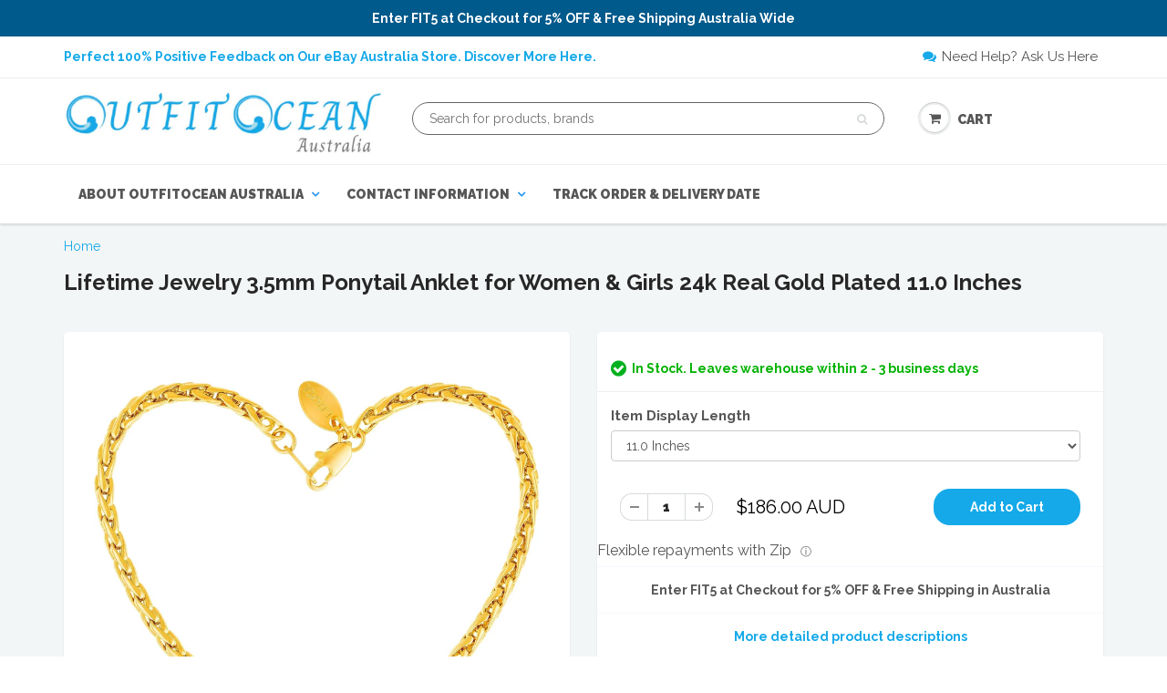

--- FILE ---
content_type: text/html; charset=utf-8
request_url: https://outfitocean.com/products/lifetime-jewelry-3-5mm-ponytail-anklet-for-women-girls-24k-real-gold-plated-11-0-inches
body_size: 56677
content:
<!doctype html>
<html lang="en" class="noIE">
  <head>
<!-- Start of Booster Apps Seo-0.1-->
<title>Lifetime Jewelry 3.5mm Ponytail Anklet for Women &amp; Girls 24k Real Gold Plated 11.0 Inches | OutfitOcean Australia</title><meta name="description" content="Lifetime Jewelry 3.5mm Ponytail Anklet for Women &amp; Girls 24k Real Gold Platedanklet ankle bracelet rope cuban link figaro chain necklace 24k gold 14k 18kmen women teen cute girl boy Product Features           Made in USA         These 3..." /><script type="application/ld+json">
  {
    "@context": "https://schema.org",
    "@type": "Organization",
    "name": "OutfitOcean Australia",
    "url": "https://outfitocean.com",
    "description": "","image": "https://outfitocean.com/cdn/shop/t/2/assets/logo.png?v=61496",
      "logo": "https://outfitocean.com/cdn/shop/t/2/assets/logo.png?v=61496","sameAs": [""]
  }
</script>

<script type="application/ld+json">
  {
    "@context": "https://schema.org",
    "@type": "WebSite",
    "name": "OutfitOcean Australia",
    "url": "https://outfitocean.com",
    "potentialAction": {
      "@type": "SearchAction",
      "query-input": "required name=query",
      "target": "https://outfitocean.com/search?q={query}"
    }
  }
</script><script type="application/ld+json">
  {
    "@context": "https://schema.org",
    "@type": "Product",
    "name": "Lifetime Jewelry 3.5mm Ponytail Anklet for Women \u0026 Girls 24k Real Gold Plated 11.0 Inches",
    "brand": {"@type": "Brand","name": "LIFETIME JEWELRY"},
    "sku": "B086MHGCC4",
    "mpn": "928785283886",
    "description": "Lifetime Jewelry 3.5mm Ponytail Anklet for Women \u0026amp; Girls 24k Real Gold Plated\nanklet ankle bracelet rope cuban link figaro chain necklace 24k gold 14k 18k\nmen women teen cute girl boy \n\nProduct Features\n  \n         Made in USA\n         These 3.5mm ( ~ 1\/8 inch ) Small Ponytail ankle bracelets are MADE TO LAST with up to 20X more 24 karat real gold plating than standard electroplated fashion jewelry; this Ponytail anklet is similar to a snake chain, featuring great flexibility and drape\n         MADE IN USA since 1987 by a small family run business; Comes in a black velvet pouch for easy gift giving; Suited for collecting shells at white sand beaches; catching butterflies, picking up sunflowers, playing sports, traveling to Costa Rica to shout Pura Vida, going to a zoo to see an elephant, or... just because\n         PLEASE READ =\u0026gt; Ankle Bracelets may be worn above or below ankle bone; 9 inches is the most common size; 10 and 11 inches are plus sizes; We suggest you tie a string around your ankle and measure it from end-to-end to find the size you feel most comfortable with; Everybodys feet are different, so please pick your length for your personal preference; These gold anklets are NOT adjustable\n         Lifetime Jewelry is the NEXT BEST THING TO SOLID GOLD, one of our customers said recently; Wear this GOLD ANKLE BRACELET with confidence, as only your jeweler will know this is not solid gold; You can get ten of ours for every piece of 14k or 18k you buy\n         FREE LIFETIME REPLACEMENT GUARANTEE: Lifetime Jewelry is more than JUST jewelry - its our commitment to you for a lifetime; Be it 30 days, a year or a decade - youll get a new anklet from us if ever any of our bracelets break, fade, or simply dont live up to your highest expectations free of charge; Just remember to register your purchase(s) on our website\n  \n\n",
    "url": "https://outfitocean.com/products/lifetime-jewelry-3-5mm-ponytail-anklet-for-women-girls-24k-real-gold-plated-11-0-inches","image": "https://outfitocean.com/cdn/shop/products/B086MHGCC4_2560x.jpg?v=1649952748","itemCondition": "https://schema.org/NewCondition",
    "offers": [{
          "@type": "Offer","price": "186.00","priceCurrency": "AUD",
          "itemCondition": "https://schema.org/NewCondition",
          "url": "https://outfitocean.com/products/lifetime-jewelry-3-5mm-ponytail-anklet-for-women-girls-24k-real-gold-plated-11-0-inches?variant=36705690812571",
          "sku": "B086MHGCC4",
          "mpn": "928785283886",
          "availability" : "https://schema.org/InStock",
          "priceValidUntil": "2026-02-22","gtin12": "928785283886"}]}
</script>
<!-- end of Booster Apps SEO -->

    <!-- Global site tag (gtag.js) - Google Ads: 591694223 -->
<script async src="https://www.googletagmanager.com/gtag/js?id=AW-591694223"></script>
<script>
  window.dataLayer = window.dataLayer || [];
  function gtag(){dataLayer.push(arguments);}
  gtag('js', new Date());

  gtag('config', 'AW-591694223');
</script>
<!-- Event snippet for Purchase conversion page -->
<script>
  gtag('event', 'conversion', {
      'send_to': 'AW-591694223/ewS8COXh194BEI-TkpoC',
      'value': 1.0,
      'currency': 'AUD',
      'transaction_id': ''
  });
</script>
<meta name="google-site-verification" content="nYZyloTpcTRSbouXz0Gh-EINEfUcwMi_3KUkZWd3cko" />

    <!-- Google Tag Manager -->
<script>(function(w,d,s,l,i){w[l]=w[l]||[];w[l].push({'gtm.start':
new Date().getTime(),event:'gtm.js'});var f=d.getElementsByTagName(s)[0],
j=d.createElement(s),dl=l!='dataLayer'?'&l='+l:'';j.async=true;j.src=
'https://www.googletagmanager.com/gtm.js?id='+i+dl;f.parentNode.insertBefore(j,f);
})(window,document,'script','dataLayer','GTM-N2K53HR');</script>
<!-- End Google Tag Manager -->
<!-- "snippets/limespot.liquid" was not rendered, the associated app was uninstalled -->
<!-- "snippets/SEOManager.liquid" was not rendered, the associated app was uninstalled -->
    <!-- Basic page needs ================================================== -->
    <meta charset="utf-8">
    <meta name="viewport" content="width=device-width, initial-scale=1, maximum-scale=1">

    <!-- Title and description ================================================== -->
  

    <!-- Helpers ================================================== -->
    
  <meta property="og:type" content="product">
  <meta property="og:title" content="Lifetime Jewelry 3.5mm Ponytail Anklet for Women &amp; Girls 24k Real Gold Plated 11.0 Inches">
  
  <meta property="og:image" content="http://outfitocean.com/cdn/shop/products/B086MHGCC4_800x.jpg?v=1649952748">
  <meta property="og:image:secure_url" content="https://outfitocean.com/cdn/shop/products/B086MHGCC4_800x.jpg?v=1649952748">
  
  <meta property="og:image" content="http://outfitocean.com/cdn/shop/products/81NcAh2YRyL_800x.jpg?v=1622668153">
  <meta property="og:image:secure_url" content="https://outfitocean.com/cdn/shop/products/81NcAh2YRyL_800x.jpg?v=1622668153">
  
  <meta property="og:image" content="http://outfitocean.com/cdn/shop/products/81AoE7lRHhL_800x.jpg?v=1622668153">
  <meta property="og:image:secure_url" content="https://outfitocean.com/cdn/shop/products/81AoE7lRHhL_800x.jpg?v=1622668153">
  
  <meta property="og:price:amount" content="186.00">
  <meta property="og:price:currency" content="AUD">


  <meta property="og:description" content="Lifetime Jewelry 3.5mm Ponytail Anklet for Women &amp;amp; Girls 24k Real Gold Plated anklet ankle bracelet rope cuban link figaro chain necklace 24k gold 14k 18k men women teen cute girl boy Product Features Made in USA These 3.5mm ( ~ 1/8 inch ) Small Ponytail ankle bracelets are MADE TO LAST with up to 20X more 24 karat">

  <meta property="og:url" content="https://outfitocean.com/products/lifetime-jewelry-3-5mm-ponytail-anklet-for-women-girls-24k-real-gold-plated-11-0-inches">
  <meta property="og:site_name" content="OutfitOcean Australia">



<meta name="twitter:card" content="summary">

  <meta name="twitter:title" content="Lifetime Jewelry 3.5mm Ponytail Anklet for Women & Girls 24k Real Gold Plated 11.0 Inches">
  <meta name="twitter:description" content="Lifetime Jewelry 3.5mm Ponytail Anklet for Women &amp;amp; Girls 24k Real Gold Plated anklet ankle bracelet rope cuban link figaro chain necklace 24k gold 14k 18k men women teen cute girl boy Product Features Made in USA These 3.5mm ( ~ 1/8 inch ) Small Ponytail ankle bracelets are MADE TO LAST with up to 20X more 24 karat real gold plating than standard electroplated fashion jewelry; this Ponytail anklet is similar to a snake chain, featuring great flexibility and drape MADE IN USA since 1987 by a small family run business; Comes in a black velvet pouch for easy gift giving; Suited for collecting shells at white sand beaches; catching butterflies, picking up sunflowers, playing sports, traveling to Costa Rica to shout Pura Vida, going to a zoo to see an elephant, or... just because PLEASE READ =&amp;gt; Ankle">
  <meta name="twitter:image" content="https://outfitocean.com/cdn/shop/products/B086MHGCC4_800x.jpg?v=1649952748">
  <meta name="twitter:image:width" content="240">
  <meta name="twitter:image:height" content="240">

    <link rel="canonical" href="https://outfitocean.com/products/lifetime-jewelry-3-5mm-ponytail-anklet-for-women-girls-24k-real-gold-plated-11-0-inches">
    <meta name="viewport" content="width=device-width,initial-scale=1">
    <meta name="theme-color" content="#15a9e9">

    
    <link rel="shortcut icon" href="//outfitocean.com/cdn/shop/t/2/assets/favicon.png?v=21334694210468104561600839446" type="image/png" />
    
    <link href="//outfitocean.com/cdn/shop/t/2/assets/apps.css?v=101580512420393542591661150398" rel="stylesheet" type="text/css" media="all" />
    <link href="//outfitocean.com/cdn/shop/t/2/assets/custom.css?v=15708102331928328721597981284" rel="stylesheet" type="text/css" media="all" />
    <link href="//outfitocean.com/cdn/shop/t/2/assets/style.css?v=162656461850239739291761547483" rel="stylesheet" type="text/css" media="all" />
    <link href="//outfitocean.com/cdn/shop/t/2/assets/flexslider.css?v=5214678587361570461599024176" rel="stylesheet" type="text/css" media="all" />
    <link href="//outfitocean.com/cdn/shop/t/2/assets/flexslider-product.css?v=143349624815084496551599024176" rel="stylesheet" type="text/css" media="all" />
    
    <link rel="stylesheet" type="text/css" href="//fonts.googleapis.com/css?family=Raleway:300,400,700,900">
    
    

    <!-- Header hook for plugins ================================================== -->
    <script>window.performance && window.performance.mark && window.performance.mark('shopify.content_for_header.start');</script><meta name="google-site-verification" content="nYZyloTpcTRSbouXz0Gh-EINEfUcwMi_3KUkZWd3cko">
<meta id="shopify-digital-wallet" name="shopify-digital-wallet" content="/46404337819/digital_wallets/dialog">
<meta name="shopify-checkout-api-token" content="549325893d5ec6d7f70e7d1ee86e568c">
<link rel="alternate" type="application/json+oembed" href="https://outfitocean.com/products/lifetime-jewelry-3-5mm-ponytail-anklet-for-women-girls-24k-real-gold-plated-11-0-inches.oembed">
<script async="async" src="/checkouts/internal/preloads.js?locale=en-AU"></script>
<link rel="preconnect" href="https://shop.app" crossorigin="anonymous">
<script async="async" src="https://shop.app/checkouts/internal/preloads.js?locale=en-AU&shop_id=46404337819" crossorigin="anonymous"></script>
<script id="apple-pay-shop-capabilities" type="application/json">{"shopId":46404337819,"countryCode":"AU","currencyCode":"AUD","merchantCapabilities":["supports3DS"],"merchantId":"gid:\/\/shopify\/Shop\/46404337819","merchantName":"OutfitOcean Australia","requiredBillingContactFields":["postalAddress","email","phone"],"requiredShippingContactFields":["postalAddress","email","phone"],"shippingType":"shipping","supportedNetworks":["visa","masterCard","amex","jcb"],"total":{"type":"pending","label":"OutfitOcean Australia","amount":"1.00"},"shopifyPaymentsEnabled":true,"supportsSubscriptions":true}</script>
<script id="shopify-features" type="application/json">{"accessToken":"549325893d5ec6d7f70e7d1ee86e568c","betas":["rich-media-storefront-analytics"],"domain":"outfitocean.com","predictiveSearch":true,"shopId":46404337819,"locale":"en"}</script>
<script>var Shopify = Shopify || {};
Shopify.shop = "outfitocean.myshopify.com";
Shopify.locale = "en";
Shopify.currency = {"active":"AUD","rate":"1.0"};
Shopify.country = "AU";
Shopify.theme = {"name":"OutfitOcean Theme 2020","id":108933021851,"schema_name":"ShowTime","schema_version":"5.0.5","theme_store_id":null,"role":"main"};
Shopify.theme.handle = "null";
Shopify.theme.style = {"id":null,"handle":null};
Shopify.cdnHost = "outfitocean.com/cdn";
Shopify.routes = Shopify.routes || {};
Shopify.routes.root = "/";</script>
<script type="module">!function(o){(o.Shopify=o.Shopify||{}).modules=!0}(window);</script>
<script>!function(o){function n(){var o=[];function n(){o.push(Array.prototype.slice.apply(arguments))}return n.q=o,n}var t=o.Shopify=o.Shopify||{};t.loadFeatures=n(),t.autoloadFeatures=n()}(window);</script>
<script>
  window.ShopifyPay = window.ShopifyPay || {};
  window.ShopifyPay.apiHost = "shop.app\/pay";
  window.ShopifyPay.redirectState = null;
</script>
<script id="shop-js-analytics" type="application/json">{"pageType":"product"}</script>
<script defer="defer" async type="module" src="//outfitocean.com/cdn/shopifycloud/shop-js/modules/v2/client.init-shop-cart-sync_BT-GjEfc.en.esm.js"></script>
<script defer="defer" async type="module" src="//outfitocean.com/cdn/shopifycloud/shop-js/modules/v2/chunk.common_D58fp_Oc.esm.js"></script>
<script defer="defer" async type="module" src="//outfitocean.com/cdn/shopifycloud/shop-js/modules/v2/chunk.modal_xMitdFEc.esm.js"></script>
<script type="module">
  await import("//outfitocean.com/cdn/shopifycloud/shop-js/modules/v2/client.init-shop-cart-sync_BT-GjEfc.en.esm.js");
await import("//outfitocean.com/cdn/shopifycloud/shop-js/modules/v2/chunk.common_D58fp_Oc.esm.js");
await import("//outfitocean.com/cdn/shopifycloud/shop-js/modules/v2/chunk.modal_xMitdFEc.esm.js");

  window.Shopify.SignInWithShop?.initShopCartSync?.({"fedCMEnabled":true,"windoidEnabled":true});

</script>
<script>
  window.Shopify = window.Shopify || {};
  if (!window.Shopify.featureAssets) window.Shopify.featureAssets = {};
  window.Shopify.featureAssets['shop-js'] = {"shop-cart-sync":["modules/v2/client.shop-cart-sync_DZOKe7Ll.en.esm.js","modules/v2/chunk.common_D58fp_Oc.esm.js","modules/v2/chunk.modal_xMitdFEc.esm.js"],"init-fed-cm":["modules/v2/client.init-fed-cm_B6oLuCjv.en.esm.js","modules/v2/chunk.common_D58fp_Oc.esm.js","modules/v2/chunk.modal_xMitdFEc.esm.js"],"shop-cash-offers":["modules/v2/client.shop-cash-offers_D2sdYoxE.en.esm.js","modules/v2/chunk.common_D58fp_Oc.esm.js","modules/v2/chunk.modal_xMitdFEc.esm.js"],"shop-login-button":["modules/v2/client.shop-login-button_QeVjl5Y3.en.esm.js","modules/v2/chunk.common_D58fp_Oc.esm.js","modules/v2/chunk.modal_xMitdFEc.esm.js"],"pay-button":["modules/v2/client.pay-button_DXTOsIq6.en.esm.js","modules/v2/chunk.common_D58fp_Oc.esm.js","modules/v2/chunk.modal_xMitdFEc.esm.js"],"shop-button":["modules/v2/client.shop-button_DQZHx9pm.en.esm.js","modules/v2/chunk.common_D58fp_Oc.esm.js","modules/v2/chunk.modal_xMitdFEc.esm.js"],"avatar":["modules/v2/client.avatar_BTnouDA3.en.esm.js"],"init-windoid":["modules/v2/client.init-windoid_CR1B-cfM.en.esm.js","modules/v2/chunk.common_D58fp_Oc.esm.js","modules/v2/chunk.modal_xMitdFEc.esm.js"],"init-shop-for-new-customer-accounts":["modules/v2/client.init-shop-for-new-customer-accounts_C_vY_xzh.en.esm.js","modules/v2/client.shop-login-button_QeVjl5Y3.en.esm.js","modules/v2/chunk.common_D58fp_Oc.esm.js","modules/v2/chunk.modal_xMitdFEc.esm.js"],"init-shop-email-lookup-coordinator":["modules/v2/client.init-shop-email-lookup-coordinator_BI7n9ZSv.en.esm.js","modules/v2/chunk.common_D58fp_Oc.esm.js","modules/v2/chunk.modal_xMitdFEc.esm.js"],"init-shop-cart-sync":["modules/v2/client.init-shop-cart-sync_BT-GjEfc.en.esm.js","modules/v2/chunk.common_D58fp_Oc.esm.js","modules/v2/chunk.modal_xMitdFEc.esm.js"],"shop-toast-manager":["modules/v2/client.shop-toast-manager_DiYdP3xc.en.esm.js","modules/v2/chunk.common_D58fp_Oc.esm.js","modules/v2/chunk.modal_xMitdFEc.esm.js"],"init-customer-accounts":["modules/v2/client.init-customer-accounts_D9ZNqS-Q.en.esm.js","modules/v2/client.shop-login-button_QeVjl5Y3.en.esm.js","modules/v2/chunk.common_D58fp_Oc.esm.js","modules/v2/chunk.modal_xMitdFEc.esm.js"],"init-customer-accounts-sign-up":["modules/v2/client.init-customer-accounts-sign-up_iGw4briv.en.esm.js","modules/v2/client.shop-login-button_QeVjl5Y3.en.esm.js","modules/v2/chunk.common_D58fp_Oc.esm.js","modules/v2/chunk.modal_xMitdFEc.esm.js"],"shop-follow-button":["modules/v2/client.shop-follow-button_CqMgW2wH.en.esm.js","modules/v2/chunk.common_D58fp_Oc.esm.js","modules/v2/chunk.modal_xMitdFEc.esm.js"],"checkout-modal":["modules/v2/client.checkout-modal_xHeaAweL.en.esm.js","modules/v2/chunk.common_D58fp_Oc.esm.js","modules/v2/chunk.modal_xMitdFEc.esm.js"],"shop-login":["modules/v2/client.shop-login_D91U-Q7h.en.esm.js","modules/v2/chunk.common_D58fp_Oc.esm.js","modules/v2/chunk.modal_xMitdFEc.esm.js"],"lead-capture":["modules/v2/client.lead-capture_BJmE1dJe.en.esm.js","modules/v2/chunk.common_D58fp_Oc.esm.js","modules/v2/chunk.modal_xMitdFEc.esm.js"],"payment-terms":["modules/v2/client.payment-terms_Ci9AEqFq.en.esm.js","modules/v2/chunk.common_D58fp_Oc.esm.js","modules/v2/chunk.modal_xMitdFEc.esm.js"]};
</script>
<script>(function() {
  var isLoaded = false;
  function asyncLoad() {
    if (isLoaded) return;
    isLoaded = true;
    var urls = ["https:\/\/www.improvedcontactform.com\/icf.js?shop=outfitocean.myshopify.com","https:\/\/cdn.hextom.com\/js\/ultimatesalesboost.js?shop=outfitocean.myshopify.com"];
    for (var i = 0; i < urls.length; i++) {
      var s = document.createElement('script');
      s.type = 'text/javascript';
      s.async = true;
      s.src = urls[i];
      var x = document.getElementsByTagName('script')[0];
      x.parentNode.insertBefore(s, x);
    }
  };
  if(window.attachEvent) {
    window.attachEvent('onload', asyncLoad);
  } else {
    window.addEventListener('load', asyncLoad, false);
  }
})();</script>
<script id="__st">var __st={"a":46404337819,"offset":39600,"reqid":"318eb7f4-0c64-42a3-88cd-0fbd9a4959a8-1769170088","pageurl":"outfitocean.com\/products\/lifetime-jewelry-3-5mm-ponytail-anklet-for-women-girls-24k-real-gold-plated-11-0-inches","u":"1decdb328bac","p":"product","rtyp":"product","rid":5785563070619};</script>
<script>window.ShopifyPaypalV4VisibilityTracking = true;</script>
<script id="captcha-bootstrap">!function(){'use strict';const t='contact',e='account',n='new_comment',o=[[t,t],['blogs',n],['comments',n],[t,'customer']],c=[[e,'customer_login'],[e,'guest_login'],[e,'recover_customer_password'],[e,'create_customer']],r=t=>t.map((([t,e])=>`form[action*='/${t}']:not([data-nocaptcha='true']) input[name='form_type'][value='${e}']`)).join(','),a=t=>()=>t?[...document.querySelectorAll(t)].map((t=>t.form)):[];function s(){const t=[...o],e=r(t);return a(e)}const i='password',u='form_key',d=['recaptcha-v3-token','g-recaptcha-response','h-captcha-response',i],f=()=>{try{return window.sessionStorage}catch{return}},m='__shopify_v',_=t=>t.elements[u];function p(t,e,n=!1){try{const o=window.sessionStorage,c=JSON.parse(o.getItem(e)),{data:r}=function(t){const{data:e,action:n}=t;return t[m]||n?{data:e,action:n}:{data:t,action:n}}(c);for(const[e,n]of Object.entries(r))t.elements[e]&&(t.elements[e].value=n);n&&o.removeItem(e)}catch(o){console.error('form repopulation failed',{error:o})}}const l='form_type',E='cptcha';function T(t){t.dataset[E]=!0}const w=window,h=w.document,L='Shopify',v='ce_forms',y='captcha';let A=!1;((t,e)=>{const n=(g='f06e6c50-85a8-45c8-87d0-21a2b65856fe',I='https://cdn.shopify.com/shopifycloud/storefront-forms-hcaptcha/ce_storefront_forms_captcha_hcaptcha.v1.5.2.iife.js',D={infoText:'Protected by hCaptcha',privacyText:'Privacy',termsText:'Terms'},(t,e,n)=>{const o=w[L][v],c=o.bindForm;if(c)return c(t,g,e,D).then(n);var r;o.q.push([[t,g,e,D],n]),r=I,A||(h.body.append(Object.assign(h.createElement('script'),{id:'captcha-provider',async:!0,src:r})),A=!0)});var g,I,D;w[L]=w[L]||{},w[L][v]=w[L][v]||{},w[L][v].q=[],w[L][y]=w[L][y]||{},w[L][y].protect=function(t,e){n(t,void 0,e),T(t)},Object.freeze(w[L][y]),function(t,e,n,w,h,L){const[v,y,A,g]=function(t,e,n){const i=e?o:[],u=t?c:[],d=[...i,...u],f=r(d),m=r(i),_=r(d.filter((([t,e])=>n.includes(e))));return[a(f),a(m),a(_),s()]}(w,h,L),I=t=>{const e=t.target;return e instanceof HTMLFormElement?e:e&&e.form},D=t=>v().includes(t);t.addEventListener('submit',(t=>{const e=I(t);if(!e)return;const n=D(e)&&!e.dataset.hcaptchaBound&&!e.dataset.recaptchaBound,o=_(e),c=g().includes(e)&&(!o||!o.value);(n||c)&&t.preventDefault(),c&&!n&&(function(t){try{if(!f())return;!function(t){const e=f();if(!e)return;const n=_(t);if(!n)return;const o=n.value;o&&e.removeItem(o)}(t);const e=Array.from(Array(32),(()=>Math.random().toString(36)[2])).join('');!function(t,e){_(t)||t.append(Object.assign(document.createElement('input'),{type:'hidden',name:u})),t.elements[u].value=e}(t,e),function(t,e){const n=f();if(!n)return;const o=[...t.querySelectorAll(`input[type='${i}']`)].map((({name:t})=>t)),c=[...d,...o],r={};for(const[a,s]of new FormData(t).entries())c.includes(a)||(r[a]=s);n.setItem(e,JSON.stringify({[m]:1,action:t.action,data:r}))}(t,e)}catch(e){console.error('failed to persist form',e)}}(e),e.submit())}));const S=(t,e)=>{t&&!t.dataset[E]&&(n(t,e.some((e=>e===t))),T(t))};for(const o of['focusin','change'])t.addEventListener(o,(t=>{const e=I(t);D(e)&&S(e,y())}));const B=e.get('form_key'),M=e.get(l),P=B&&M;t.addEventListener('DOMContentLoaded',(()=>{const t=y();if(P)for(const e of t)e.elements[l].value===M&&p(e,B);[...new Set([...A(),...v().filter((t=>'true'===t.dataset.shopifyCaptcha))])].forEach((e=>S(e,t)))}))}(h,new URLSearchParams(w.location.search),n,t,e,['guest_login'])})(!0,!0)}();</script>
<script integrity="sha256-4kQ18oKyAcykRKYeNunJcIwy7WH5gtpwJnB7kiuLZ1E=" data-source-attribution="shopify.loadfeatures" defer="defer" src="//outfitocean.com/cdn/shopifycloud/storefront/assets/storefront/load_feature-a0a9edcb.js" crossorigin="anonymous"></script>
<script crossorigin="anonymous" defer="defer" src="//outfitocean.com/cdn/shopifycloud/storefront/assets/shopify_pay/storefront-65b4c6d7.js?v=20250812"></script>
<script data-source-attribution="shopify.dynamic_checkout.dynamic.init">var Shopify=Shopify||{};Shopify.PaymentButton=Shopify.PaymentButton||{isStorefrontPortableWallets:!0,init:function(){window.Shopify.PaymentButton.init=function(){};var t=document.createElement("script");t.src="https://outfitocean.com/cdn/shopifycloud/portable-wallets/latest/portable-wallets.en.js",t.type="module",document.head.appendChild(t)}};
</script>
<script data-source-attribution="shopify.dynamic_checkout.buyer_consent">
  function portableWalletsHideBuyerConsent(e){var t=document.getElementById("shopify-buyer-consent"),n=document.getElementById("shopify-subscription-policy-button");t&&n&&(t.classList.add("hidden"),t.setAttribute("aria-hidden","true"),n.removeEventListener("click",e))}function portableWalletsShowBuyerConsent(e){var t=document.getElementById("shopify-buyer-consent"),n=document.getElementById("shopify-subscription-policy-button");t&&n&&(t.classList.remove("hidden"),t.removeAttribute("aria-hidden"),n.addEventListener("click",e))}window.Shopify?.PaymentButton&&(window.Shopify.PaymentButton.hideBuyerConsent=portableWalletsHideBuyerConsent,window.Shopify.PaymentButton.showBuyerConsent=portableWalletsShowBuyerConsent);
</script>
<script data-source-attribution="shopify.dynamic_checkout.cart.bootstrap">document.addEventListener("DOMContentLoaded",(function(){function t(){return document.querySelector("shopify-accelerated-checkout-cart, shopify-accelerated-checkout")}if(t())Shopify.PaymentButton.init();else{new MutationObserver((function(e,n){t()&&(Shopify.PaymentButton.init(),n.disconnect())})).observe(document.body,{childList:!0,subtree:!0})}}));
</script>
<link id="shopify-accelerated-checkout-styles" rel="stylesheet" media="screen" href="https://outfitocean.com/cdn/shopifycloud/portable-wallets/latest/accelerated-checkout-backwards-compat.css" crossorigin="anonymous">
<style id="shopify-accelerated-checkout-cart">
        #shopify-buyer-consent {
  margin-top: 1em;
  display: inline-block;
  width: 100%;
}

#shopify-buyer-consent.hidden {
  display: none;
}

#shopify-subscription-policy-button {
  background: none;
  border: none;
  padding: 0;
  text-decoration: underline;
  font-size: inherit;
  cursor: pointer;
}

#shopify-subscription-policy-button::before {
  box-shadow: none;
}

      </style>

<script>window.performance && window.performance.mark && window.performance.mark('shopify.content_for_header.end');</script>

    <!--[if lt IE 9]>
    <script src="//html5shiv.googlecode.com/svn/trunk/html5.js" type="text/javascript"></script>
    <![endif]-->

    

    <script src="//outfitocean.com/cdn/shop/t/2/assets/jquery.js?v=105778841822381192391597981256" type="text/javascript"></script>
    
    
    <!-- Theme Global App JS ================================================== -->
    <script>
      var app = app || {
        data:{
          template:"product",
          money_format: "${{amount}} AUD"
        }
      }
    </script>  
    
    <!-- Facebook SDK -->
    <script>
      window.fbAsyncInit = function() {
        FB.init({
          appId            : '1538607986222929',
          autoLogAppEvents : true,
          xfbml            : true,
          version          : 'v2.11'
        });
      };

      (function(d, s, id){
         var js, fjs = d.getElementsByTagName(s)[0];
         if (d.getElementById(id)) {return;}
         js = d.createElement(s); js.id = id;
         js.src = "https://connect.facebook.net/en_US/sdk.js";
         fjs.parentNode.insertBefore(js, fjs);
       }(document, 'script', 'facebook-jssdk'));
    </script>
    
    <!-- Global site tag (gtag.js) - AdWords: 819564843 --> 
    <script async src="https://www.googletagmanager.com/gtag/js?id=AW-819564843"></script> <script> window.dataLayer = window.dataLayer || []; function gtag(){dataLayer.push(arguments);} gtag('js', new Date()); gtag('config', 'AW-819564843'); </script>

  <link id="opinew-font-awesome" href="https://cdn.opinew.com/styles/opw-icons/style.css" rel="stylesheet">
    <style id='opinew_product_plugin_css'></style>
    

<script>
window.mlvedaShopCurrency = "AUD";
window.shopCurrency = "AUD";
window.supported_currencies = "USD CAD AUD GBP EUR INR JPY";
</script><script src="https://cdn.shopify.com/extensions/019bea79-a2f0-704b-99ba-c14e6d41eb1a/estimator-119/assets/estimator-init.js" type="text/javascript" defer="defer"></script>
<link href="https://monorail-edge.shopifysvc.com" rel="dns-prefetch">
<script>(function(){if ("sendBeacon" in navigator && "performance" in window) {try {var session_token_from_headers = performance.getEntriesByType('navigation')[0].serverTiming.find(x => x.name == '_s').description;} catch {var session_token_from_headers = undefined;}var session_cookie_matches = document.cookie.match(/_shopify_s=([^;]*)/);var session_token_from_cookie = session_cookie_matches && session_cookie_matches.length === 2 ? session_cookie_matches[1] : "";var session_token = session_token_from_headers || session_token_from_cookie || "";function handle_abandonment_event(e) {var entries = performance.getEntries().filter(function(entry) {return /monorail-edge.shopifysvc.com/.test(entry.name);});if (!window.abandonment_tracked && entries.length === 0) {window.abandonment_tracked = true;var currentMs = Date.now();var navigation_start = performance.timing.navigationStart;var payload = {shop_id: 46404337819,url: window.location.href,navigation_start,duration: currentMs - navigation_start,session_token,page_type: "product"};window.navigator.sendBeacon("https://monorail-edge.shopifysvc.com/v1/produce", JSON.stringify({schema_id: "online_store_buyer_site_abandonment/1.1",payload: payload,metadata: {event_created_at_ms: currentMs,event_sent_at_ms: currentMs}}));}}window.addEventListener('pagehide', handle_abandonment_event);}}());</script>
<script id="web-pixels-manager-setup">(function e(e,d,r,n,o){if(void 0===o&&(o={}),!Boolean(null===(a=null===(i=window.Shopify)||void 0===i?void 0:i.analytics)||void 0===a?void 0:a.replayQueue)){var i,a;window.Shopify=window.Shopify||{};var t=window.Shopify;t.analytics=t.analytics||{};var s=t.analytics;s.replayQueue=[],s.publish=function(e,d,r){return s.replayQueue.push([e,d,r]),!0};try{self.performance.mark("wpm:start")}catch(e){}var l=function(){var e={modern:/Edge?\/(1{2}[4-9]|1[2-9]\d|[2-9]\d{2}|\d{4,})\.\d+(\.\d+|)|Firefox\/(1{2}[4-9]|1[2-9]\d|[2-9]\d{2}|\d{4,})\.\d+(\.\d+|)|Chrom(ium|e)\/(9{2}|\d{3,})\.\d+(\.\d+|)|(Maci|X1{2}).+ Version\/(15\.\d+|(1[6-9]|[2-9]\d|\d{3,})\.\d+)([,.]\d+|)( \(\w+\)|)( Mobile\/\w+|) Safari\/|Chrome.+OPR\/(9{2}|\d{3,})\.\d+\.\d+|(CPU[ +]OS|iPhone[ +]OS|CPU[ +]iPhone|CPU IPhone OS|CPU iPad OS)[ +]+(15[._]\d+|(1[6-9]|[2-9]\d|\d{3,})[._]\d+)([._]\d+|)|Android:?[ /-](13[3-9]|1[4-9]\d|[2-9]\d{2}|\d{4,})(\.\d+|)(\.\d+|)|Android.+Firefox\/(13[5-9]|1[4-9]\d|[2-9]\d{2}|\d{4,})\.\d+(\.\d+|)|Android.+Chrom(ium|e)\/(13[3-9]|1[4-9]\d|[2-9]\d{2}|\d{4,})\.\d+(\.\d+|)|SamsungBrowser\/([2-9]\d|\d{3,})\.\d+/,legacy:/Edge?\/(1[6-9]|[2-9]\d|\d{3,})\.\d+(\.\d+|)|Firefox\/(5[4-9]|[6-9]\d|\d{3,})\.\d+(\.\d+|)|Chrom(ium|e)\/(5[1-9]|[6-9]\d|\d{3,})\.\d+(\.\d+|)([\d.]+$|.*Safari\/(?![\d.]+ Edge\/[\d.]+$))|(Maci|X1{2}).+ Version\/(10\.\d+|(1[1-9]|[2-9]\d|\d{3,})\.\d+)([,.]\d+|)( \(\w+\)|)( Mobile\/\w+|) Safari\/|Chrome.+OPR\/(3[89]|[4-9]\d|\d{3,})\.\d+\.\d+|(CPU[ +]OS|iPhone[ +]OS|CPU[ +]iPhone|CPU IPhone OS|CPU iPad OS)[ +]+(10[._]\d+|(1[1-9]|[2-9]\d|\d{3,})[._]\d+)([._]\d+|)|Android:?[ /-](13[3-9]|1[4-9]\d|[2-9]\d{2}|\d{4,})(\.\d+|)(\.\d+|)|Mobile Safari.+OPR\/([89]\d|\d{3,})\.\d+\.\d+|Android.+Firefox\/(13[5-9]|1[4-9]\d|[2-9]\d{2}|\d{4,})\.\d+(\.\d+|)|Android.+Chrom(ium|e)\/(13[3-9]|1[4-9]\d|[2-9]\d{2}|\d{4,})\.\d+(\.\d+|)|Android.+(UC? ?Browser|UCWEB|U3)[ /]?(15\.([5-9]|\d{2,})|(1[6-9]|[2-9]\d|\d{3,})\.\d+)\.\d+|SamsungBrowser\/(5\.\d+|([6-9]|\d{2,})\.\d+)|Android.+MQ{2}Browser\/(14(\.(9|\d{2,})|)|(1[5-9]|[2-9]\d|\d{3,})(\.\d+|))(\.\d+|)|K[Aa][Ii]OS\/(3\.\d+|([4-9]|\d{2,})\.\d+)(\.\d+|)/},d=e.modern,r=e.legacy,n=navigator.userAgent;return n.match(d)?"modern":n.match(r)?"legacy":"unknown"}(),u="modern"===l?"modern":"legacy",c=(null!=n?n:{modern:"",legacy:""})[u],f=function(e){return[e.baseUrl,"/wpm","/b",e.hashVersion,"modern"===e.buildTarget?"m":"l",".js"].join("")}({baseUrl:d,hashVersion:r,buildTarget:u}),m=function(e){var d=e.version,r=e.bundleTarget,n=e.surface,o=e.pageUrl,i=e.monorailEndpoint;return{emit:function(e){var a=e.status,t=e.errorMsg,s=(new Date).getTime(),l=JSON.stringify({metadata:{event_sent_at_ms:s},events:[{schema_id:"web_pixels_manager_load/3.1",payload:{version:d,bundle_target:r,page_url:o,status:a,surface:n,error_msg:t},metadata:{event_created_at_ms:s}}]});if(!i)return console&&console.warn&&console.warn("[Web Pixels Manager] No Monorail endpoint provided, skipping logging."),!1;try{return self.navigator.sendBeacon.bind(self.navigator)(i,l)}catch(e){}var u=new XMLHttpRequest;try{return u.open("POST",i,!0),u.setRequestHeader("Content-Type","text/plain"),u.send(l),!0}catch(e){return console&&console.warn&&console.warn("[Web Pixels Manager] Got an unhandled error while logging to Monorail."),!1}}}}({version:r,bundleTarget:l,surface:e.surface,pageUrl:self.location.href,monorailEndpoint:e.monorailEndpoint});try{o.browserTarget=l,function(e){var d=e.src,r=e.async,n=void 0===r||r,o=e.onload,i=e.onerror,a=e.sri,t=e.scriptDataAttributes,s=void 0===t?{}:t,l=document.createElement("script"),u=document.querySelector("head"),c=document.querySelector("body");if(l.async=n,l.src=d,a&&(l.integrity=a,l.crossOrigin="anonymous"),s)for(var f in s)if(Object.prototype.hasOwnProperty.call(s,f))try{l.dataset[f]=s[f]}catch(e){}if(o&&l.addEventListener("load",o),i&&l.addEventListener("error",i),u)u.appendChild(l);else{if(!c)throw new Error("Did not find a head or body element to append the script");c.appendChild(l)}}({src:f,async:!0,onload:function(){if(!function(){var e,d;return Boolean(null===(d=null===(e=window.Shopify)||void 0===e?void 0:e.analytics)||void 0===d?void 0:d.initialized)}()){var d=window.webPixelsManager.init(e)||void 0;if(d){var r=window.Shopify.analytics;r.replayQueue.forEach((function(e){var r=e[0],n=e[1],o=e[2];d.publishCustomEvent(r,n,o)})),r.replayQueue=[],r.publish=d.publishCustomEvent,r.visitor=d.visitor,r.initialized=!0}}},onerror:function(){return m.emit({status:"failed",errorMsg:"".concat(f," has failed to load")})},sri:function(e){var d=/^sha384-[A-Za-z0-9+/=]+$/;return"string"==typeof e&&d.test(e)}(c)?c:"",scriptDataAttributes:o}),m.emit({status:"loading"})}catch(e){m.emit({status:"failed",errorMsg:(null==e?void 0:e.message)||"Unknown error"})}}})({shopId: 46404337819,storefrontBaseUrl: "https://outfitocean.com",extensionsBaseUrl: "https://extensions.shopifycdn.com/cdn/shopifycloud/web-pixels-manager",monorailEndpoint: "https://monorail-edge.shopifysvc.com/unstable/produce_batch",surface: "storefront-renderer",enabledBetaFlags: ["2dca8a86"],webPixelsConfigList: [{"id":"689897697","configuration":"{\"endpoint\":\"https:\\\/\\\/api.parcelpanel.com\",\"debugMode\":\"false\"}","eventPayloadVersion":"v1","runtimeContext":"STRICT","scriptVersion":"f2b9a7bfa08fd9028733e48bf62dd9f1","type":"APP","apiClientId":2681387,"privacyPurposes":["ANALYTICS"],"dataSharingAdjustments":{"protectedCustomerApprovalScopes":["read_customer_address","read_customer_email","read_customer_name","read_customer_personal_data","read_customer_phone"]}},{"id":"546734305","configuration":"{\"config\":\"{\\\"pixel_id\\\":\\\"GT-5DDSMCH\\\",\\\"target_country\\\":\\\"AU\\\",\\\"gtag_events\\\":[{\\\"type\\\":\\\"purchase\\\",\\\"action_label\\\":\\\"MC-C033GLV3FX\\\"},{\\\"type\\\":\\\"page_view\\\",\\\"action_label\\\":\\\"MC-C033GLV3FX\\\"},{\\\"type\\\":\\\"view_item\\\",\\\"action_label\\\":\\\"MC-C033GLV3FX\\\"}],\\\"enable_monitoring_mode\\\":false}\"}","eventPayloadVersion":"v1","runtimeContext":"OPEN","scriptVersion":"b2a88bafab3e21179ed38636efcd8a93","type":"APP","apiClientId":1780363,"privacyPurposes":[],"dataSharingAdjustments":{"protectedCustomerApprovalScopes":["read_customer_address","read_customer_email","read_customer_name","read_customer_personal_data","read_customer_phone"]}},{"id":"shopify-app-pixel","configuration":"{}","eventPayloadVersion":"v1","runtimeContext":"STRICT","scriptVersion":"0450","apiClientId":"shopify-pixel","type":"APP","privacyPurposes":["ANALYTICS","MARKETING"]},{"id":"shopify-custom-pixel","eventPayloadVersion":"v1","runtimeContext":"LAX","scriptVersion":"0450","apiClientId":"shopify-pixel","type":"CUSTOM","privacyPurposes":["ANALYTICS","MARKETING"]}],isMerchantRequest: false,initData: {"shop":{"name":"OutfitOcean Australia","paymentSettings":{"currencyCode":"AUD"},"myshopifyDomain":"outfitocean.myshopify.com","countryCode":"AU","storefrontUrl":"https:\/\/outfitocean.com"},"customer":null,"cart":null,"checkout":null,"productVariants":[{"price":{"amount":186.0,"currencyCode":"AUD"},"product":{"title":"Lifetime Jewelry 3.5mm Ponytail Anklet for Women \u0026 Girls 24k Real Gold Plated 11.0 Inches","vendor":"LIFETIME JEWELRY","id":"5785563070619","untranslatedTitle":"Lifetime Jewelry 3.5mm Ponytail Anklet for Women \u0026 Girls 24k Real Gold Plated 11.0 Inches","url":"\/products\/lifetime-jewelry-3-5mm-ponytail-anklet-for-women-girls-24k-real-gold-plated-11-0-inches","type":"Anklets"},"id":"36705690812571","image":{"src":"\/\/outfitocean.com\/cdn\/shop\/products\/B086MHGCC4.jpg?v=1649952748"},"sku":"B086MHGCC4","title":"11.0 Inches","untranslatedTitle":"11.0 Inches"}],"purchasingCompany":null},},"https://outfitocean.com/cdn","fcfee988w5aeb613cpc8e4bc33m6693e112",{"modern":"","legacy":""},{"shopId":"46404337819","storefrontBaseUrl":"https:\/\/outfitocean.com","extensionBaseUrl":"https:\/\/extensions.shopifycdn.com\/cdn\/shopifycloud\/web-pixels-manager","surface":"storefront-renderer","enabledBetaFlags":"[\"2dca8a86\"]","isMerchantRequest":"false","hashVersion":"fcfee988w5aeb613cpc8e4bc33m6693e112","publish":"custom","events":"[[\"page_viewed\",{}],[\"product_viewed\",{\"productVariant\":{\"price\":{\"amount\":186.0,\"currencyCode\":\"AUD\"},\"product\":{\"title\":\"Lifetime Jewelry 3.5mm Ponytail Anklet for Women \u0026 Girls 24k Real Gold Plated 11.0 Inches\",\"vendor\":\"LIFETIME JEWELRY\",\"id\":\"5785563070619\",\"untranslatedTitle\":\"Lifetime Jewelry 3.5mm Ponytail Anklet for Women \u0026 Girls 24k Real Gold Plated 11.0 Inches\",\"url\":\"\/products\/lifetime-jewelry-3-5mm-ponytail-anklet-for-women-girls-24k-real-gold-plated-11-0-inches\",\"type\":\"Anklets\"},\"id\":\"36705690812571\",\"image\":{\"src\":\"\/\/outfitocean.com\/cdn\/shop\/products\/B086MHGCC4.jpg?v=1649952748\"},\"sku\":\"B086MHGCC4\",\"title\":\"11.0 Inches\",\"untranslatedTitle\":\"11.0 Inches\"}}]]"});</script><script>
  window.ShopifyAnalytics = window.ShopifyAnalytics || {};
  window.ShopifyAnalytics.meta = window.ShopifyAnalytics.meta || {};
  window.ShopifyAnalytics.meta.currency = 'AUD';
  var meta = {"product":{"id":5785563070619,"gid":"gid:\/\/shopify\/Product\/5785563070619","vendor":"LIFETIME JEWELRY","type":"Anklets","handle":"lifetime-jewelry-3-5mm-ponytail-anklet-for-women-girls-24k-real-gold-plated-11-0-inches","variants":[{"id":36705690812571,"price":18600,"name":"Lifetime Jewelry 3.5mm Ponytail Anklet for Women \u0026 Girls 24k Real Gold Plated 11.0 Inches - 11.0 Inches","public_title":"11.0 Inches","sku":"B086MHGCC4"}],"remote":false},"page":{"pageType":"product","resourceType":"product","resourceId":5785563070619,"requestId":"318eb7f4-0c64-42a3-88cd-0fbd9a4959a8-1769170088"}};
  for (var attr in meta) {
    window.ShopifyAnalytics.meta[attr] = meta[attr];
  }
</script>
<script class="analytics">
  (function () {
    var customDocumentWrite = function(content) {
      var jquery = null;

      if (window.jQuery) {
        jquery = window.jQuery;
      } else if (window.Checkout && window.Checkout.$) {
        jquery = window.Checkout.$;
      }

      if (jquery) {
        jquery('body').append(content);
      }
    };

    var hasLoggedConversion = function(token) {
      if (token) {
        return document.cookie.indexOf('loggedConversion=' + token) !== -1;
      }
      return false;
    }

    var setCookieIfConversion = function(token) {
      if (token) {
        var twoMonthsFromNow = new Date(Date.now());
        twoMonthsFromNow.setMonth(twoMonthsFromNow.getMonth() + 2);

        document.cookie = 'loggedConversion=' + token + '; expires=' + twoMonthsFromNow;
      }
    }

    var trekkie = window.ShopifyAnalytics.lib = window.trekkie = window.trekkie || [];
    if (trekkie.integrations) {
      return;
    }
    trekkie.methods = [
      'identify',
      'page',
      'ready',
      'track',
      'trackForm',
      'trackLink'
    ];
    trekkie.factory = function(method) {
      return function() {
        var args = Array.prototype.slice.call(arguments);
        args.unshift(method);
        trekkie.push(args);
        return trekkie;
      };
    };
    for (var i = 0; i < trekkie.methods.length; i++) {
      var key = trekkie.methods[i];
      trekkie[key] = trekkie.factory(key);
    }
    trekkie.load = function(config) {
      trekkie.config = config || {};
      trekkie.config.initialDocumentCookie = document.cookie;
      var first = document.getElementsByTagName('script')[0];
      var script = document.createElement('script');
      script.type = 'text/javascript';
      script.onerror = function(e) {
        var scriptFallback = document.createElement('script');
        scriptFallback.type = 'text/javascript';
        scriptFallback.onerror = function(error) {
                var Monorail = {
      produce: function produce(monorailDomain, schemaId, payload) {
        var currentMs = new Date().getTime();
        var event = {
          schema_id: schemaId,
          payload: payload,
          metadata: {
            event_created_at_ms: currentMs,
            event_sent_at_ms: currentMs
          }
        };
        return Monorail.sendRequest("https://" + monorailDomain + "/v1/produce", JSON.stringify(event));
      },
      sendRequest: function sendRequest(endpointUrl, payload) {
        // Try the sendBeacon API
        if (window && window.navigator && typeof window.navigator.sendBeacon === 'function' && typeof window.Blob === 'function' && !Monorail.isIos12()) {
          var blobData = new window.Blob([payload], {
            type: 'text/plain'
          });

          if (window.navigator.sendBeacon(endpointUrl, blobData)) {
            return true;
          } // sendBeacon was not successful

        } // XHR beacon

        var xhr = new XMLHttpRequest();

        try {
          xhr.open('POST', endpointUrl);
          xhr.setRequestHeader('Content-Type', 'text/plain');
          xhr.send(payload);
        } catch (e) {
          console.log(e);
        }

        return false;
      },
      isIos12: function isIos12() {
        return window.navigator.userAgent.lastIndexOf('iPhone; CPU iPhone OS 12_') !== -1 || window.navigator.userAgent.lastIndexOf('iPad; CPU OS 12_') !== -1;
      }
    };
    Monorail.produce('monorail-edge.shopifysvc.com',
      'trekkie_storefront_load_errors/1.1',
      {shop_id: 46404337819,
      theme_id: 108933021851,
      app_name: "storefront",
      context_url: window.location.href,
      source_url: "//outfitocean.com/cdn/s/trekkie.storefront.8d95595f799fbf7e1d32231b9a28fd43b70c67d3.min.js"});

        };
        scriptFallback.async = true;
        scriptFallback.src = '//outfitocean.com/cdn/s/trekkie.storefront.8d95595f799fbf7e1d32231b9a28fd43b70c67d3.min.js';
        first.parentNode.insertBefore(scriptFallback, first);
      };
      script.async = true;
      script.src = '//outfitocean.com/cdn/s/trekkie.storefront.8d95595f799fbf7e1d32231b9a28fd43b70c67d3.min.js';
      first.parentNode.insertBefore(script, first);
    };
    trekkie.load(
      {"Trekkie":{"appName":"storefront","development":false,"defaultAttributes":{"shopId":46404337819,"isMerchantRequest":null,"themeId":108933021851,"themeCityHash":"16402344012865515850","contentLanguage":"en","currency":"AUD","eventMetadataId":"e6054a5e-6ea5-4681-8a09-aced3686b047"},"isServerSideCookieWritingEnabled":true,"monorailRegion":"shop_domain","enabledBetaFlags":["65f19447"]},"Session Attribution":{},"S2S":{"facebookCapiEnabled":false,"source":"trekkie-storefront-renderer","apiClientId":580111}}
    );

    var loaded = false;
    trekkie.ready(function() {
      if (loaded) return;
      loaded = true;

      window.ShopifyAnalytics.lib = window.trekkie;

      var originalDocumentWrite = document.write;
      document.write = customDocumentWrite;
      try { window.ShopifyAnalytics.merchantGoogleAnalytics.call(this); } catch(error) {};
      document.write = originalDocumentWrite;

      window.ShopifyAnalytics.lib.page(null,{"pageType":"product","resourceType":"product","resourceId":5785563070619,"requestId":"318eb7f4-0c64-42a3-88cd-0fbd9a4959a8-1769170088","shopifyEmitted":true});

      var match = window.location.pathname.match(/checkouts\/(.+)\/(thank_you|post_purchase)/)
      var token = match? match[1]: undefined;
      if (!hasLoggedConversion(token)) {
        setCookieIfConversion(token);
        window.ShopifyAnalytics.lib.track("Viewed Product",{"currency":"AUD","variantId":36705690812571,"productId":5785563070619,"productGid":"gid:\/\/shopify\/Product\/5785563070619","name":"Lifetime Jewelry 3.5mm Ponytail Anklet for Women \u0026 Girls 24k Real Gold Plated 11.0 Inches - 11.0 Inches","price":"186.00","sku":"B086MHGCC4","brand":"LIFETIME JEWELRY","variant":"11.0 Inches","category":"Anklets","nonInteraction":true,"remote":false},undefined,undefined,{"shopifyEmitted":true});
      window.ShopifyAnalytics.lib.track("monorail:\/\/trekkie_storefront_viewed_product\/1.1",{"currency":"AUD","variantId":36705690812571,"productId":5785563070619,"productGid":"gid:\/\/shopify\/Product\/5785563070619","name":"Lifetime Jewelry 3.5mm Ponytail Anklet for Women \u0026 Girls 24k Real Gold Plated 11.0 Inches - 11.0 Inches","price":"186.00","sku":"B086MHGCC4","brand":"LIFETIME JEWELRY","variant":"11.0 Inches","category":"Anklets","nonInteraction":true,"remote":false,"referer":"https:\/\/outfitocean.com\/products\/lifetime-jewelry-3-5mm-ponytail-anklet-for-women-girls-24k-real-gold-plated-11-0-inches"});
      }
    });


        var eventsListenerScript = document.createElement('script');
        eventsListenerScript.async = true;
        eventsListenerScript.src = "//outfitocean.com/cdn/shopifycloud/storefront/assets/shop_events_listener-3da45d37.js";
        document.getElementsByTagName('head')[0].appendChild(eventsListenerScript);

})();</script>
<script
  defer
  src="https://outfitocean.com/cdn/shopifycloud/perf-kit/shopify-perf-kit-3.0.4.min.js"
  data-application="storefront-renderer"
  data-shop-id="46404337819"
  data-render-region="gcp-us-central1"
  data-page-type="product"
  data-theme-instance-id="108933021851"
  data-theme-name="ShowTime"
  data-theme-version="5.0.5"
  data-monorail-region="shop_domain"
  data-resource-timing-sampling-rate="10"
  data-shs="true"
  data-shs-beacon="true"
  data-shs-export-with-fetch="true"
  data-shs-logs-sample-rate="1"
  data-shs-beacon-endpoint="https://outfitocean.com/api/collect"
></script>
</head>

  <body id="lifetime-jewelry-3-5mm-ponytail-anklet-for-women-amp-girls-24k-real-gold" class="template-product" >
    <div class="wsmenucontainer clearfix">
      <div class="overlapblackbg"></div>
      

      <div id="shopify-section-header" class="shopify-section">
    <div class="promo-bar">
  <p><strong>Enter FIT5 at Checkout for 5% OFF & Free Shipping Australia Wide</strong></p>
</div>


<div id="header" data-section-id="header" data-section-type="header-section">
        
        
        <div class="header_top">
  <div class="container">
    <div class="top_menu">
      
      <ul>
        
        <li><span class="header-top-text"><p><a href="/pages/about" title="About Us"><strong>Perfect 100% Positive Feedback on Our eBay Australia Store. Discover More Here.</strong></a></p></span></li>
        
      </ul>
      
    </div>
    <div class="hed_right">
      <ul>
        
<!--         <li><a href="tel:Need Help? Ask Us Here"><span class="fa fa-phone"></span>Need Help? Ask Us Here</a></li> -->
        <li><a href="#" onclick="showWSGForm()"><span class="fa fa-comments"></span><span class="header-phone-text">Need Help? Ask Us Here</span></a></li>
        
        
            
      </ul>
    </div>
  </div>
</div>

<!--div class="logo-centered clearfix hidden-ms hidden-xs">
  
  <a href="/" itemprop="url">
    <img src="//outfitocean.com/cdn/shop/files/OO_Logo_5_550x.jpg?v=1760573942" alt="OutfitOcean Australia" class="img-responsive" itemprop="logo" />
  </a>
  
</div--> 

<div class="logo-centered clearfix hidden-ms hidden-xs">
  <div class="container">
    <a href="/" itemprop="url" style="float:left">
    	<img src="//outfitocean.com/cdn/shop/files/OO_Logo_5_550x.jpg?v=1760573942" alt="OutfitOcean Australia" class="img-responsive" itemprop="logo" />
  	</a>
    <ul id="search-bar-with-logo" class="hidden-xs nav navbar-nav navbar-right">
      <li class="dropdown-grid no-open-arrow">
        
        <div class="fixed-search">    
          
<form action="/search" method="get" role="search"> <div class="menu_c search_menu"> <div class="search_box">  <input type="hidden" name="type" value="product">  <input type="search" name="q" value="" class="txtbox" placeholder="Search for products, brands" aria-label="Search"> <button class="btn btn-link" type="submit" value="Search"><span class="fa fa-search"></span></button> </div> </div></form>
        </div>
        
      </li>
      <li class="dropdown-grid no-open-arrow ">
        <a data-toggle="dropdown" data-href="/cart" href="javascript:void(0);" class="dropdown-toggle cart-popup" aria-expanded="true"><div class="cart-icon" style="float:left;margin-right:10px;"><span class="count hidden">0</span><i class="fa fa-shopping-cart"></i></div>CART</a>
        <div class="dropdown-grid-wrapper hidden">
          <div class="dropdown-menu no-padding animated fadeInDown col-xs-12 col-sm-9 col-md-7" role="menu">
            <div class="menu_c cart_menu">
  <div class="menu_title clearfix">
    <h4>Shopping Cart</h4>
  </div>
  
  <div class="cart_row">
    <div class="empty-cart">Your cart is currently empty.</div>
    <p><a href="javascript:void(0)" class="btn_c btn_close">Continue Shopping</a></p>
  </div>
  
</div>
          </div>
        </div>
      </li>
      
      
    </ul>
  </div>
</div>



<script type="text/javascript">
  
  $(document).ready(function(){
    var width = $('.hed_right').width();
    var cartPopup = $('.cart-popup').width()
    if(width > 0){
      $('#search-bar-with-logo').css('margin-right',(width - cartPopup - 13) + 'px');
    }else{
      $('#search-bar-with-logo').css('margin-right','170px');
    }	
  });
  
	function showWSGForm(){
      window.wsg_widgets[0].show()
    }
  
</script>
        

        <div class="header_bot  enabled-sticky-menu ">
          <div class="header_content">
            <div class="container">

              
              <div id="nav">
  <nav class="navbar" role="navigation">
    <div class="navbar-header">
      <a href="#" class="visible-ms visible-xs pull-right navbar-cart" id="wsnavtoggle"><div class="cart-icon"><i class="fa fa-bars"></i></div></a>
      <a href="javascript:void(0);" data-href="/cart" class="visible-ms visible-xs pull-right navbar-cart cart-popup"><div class="cart-icon"><span class="count hidden">0</span><i class="fa fa-shopping-cart"></i></div></a>
      <a href="/search" class="hidden-ms hidden-xs hidden-md hidden-lg pull-right navbar-cart"><div class="cart-icon"><i class="fa fa-search"></i></div></a>      
      
      <div class="visible-ms visible-xs">
        
        
        <a class="navbar-brand" href="/" itemprop="url">
          <img src="//outfitocean.com/cdn/shop/files/OO_Logo_5_550x.jpg?v=1760573942" alt="OutfitOcean Australia" itemprop="logo" />
        </a>
        
        
      </div><!-- ./visible-ms visible-xs -->
      
    </div>
    <div class="visible-ms visible-xs hidden-md hidden-lg fixed-search-customize">    
         
<form action="/search" method="get" role="search"> <div class="menu_c search_menu"> <div class="search_box">  <input type="hidden" name="type" value="product">  <input type="search" name="q" value="" class="txtbox" placeholder="Search for products, brands" aria-label="Search"> <button class="btn btn-link" type="submit" value="Search"><span class="fa fa-search"></span></button> </div> </div></form>
      </div>
    <!-- main menu -->
    <nav class="wsmenu">
      <ul class="mobile-sub mega_menu wsmenu-list">
        
        
        

        
        
        
        
        

        
        <li><a href="/pages/about"class="twin">About OutfitOcean Australia<span class="arrow"></span></a>
          
          <ul class="wsmenu-submenu ">
            
            <li><a data-delay="500" href="/pages/shipping">Shipping and Delivery Policy</a></li>
            
            <li><a data-delay="500" href="/pages/terms">Terms &amp; Conditions </a></li>
            
            <li><a data-delay="500" href="/pages/return">Return &amp; Exchange Policy</a></li>
            
            <li><a data-delay="500" href="/pages/ip">File Copyright &amp; IP / DMCA</a></li>
            
          </ul>
             
        </li>
        
        
        
        

        
        
        
        
        

        
        <li><a href="/pages/contact"class="twin">Contact Information<span class="arrow"></span></a>
          
          <ul class="wsmenu-submenu ">
            
            <li><a data-delay="500" href="/pages/return">Return &amp; Exchange Policy</a></li>
            
            <li><a data-delay="500" href="https://outfitocean.com/apps/parcelpanel">Track Order &amp; Delivery Date</a></li>
            
          </ul>
             
        </li>
        
        
        
        

        
        
        
        
        

        
        <li><a href="https://outfitocean.com/apps/parcelpanel">Track Order &amp; Delivery Date</a></li>
        
        

      </ul>
    </nav>    
  </nav>
</div>
              

            </div>
          </div>  
        </div>
      </div><!-- /header -->







<style>
/*  This code is used to center logo vertically on different devices */
  

	.logo-centered {
		width:100%;
		background:#ffffff;
		border-top:1px solid #ecefef;
	}
	.logo-centered a {
		font-size:26px;
		padding:0;
	}
	.logo-centered img {
		/*margin:0 auto;*/
		text-align: center;
		padding:10px 0;
		max-width:350px;
		max-height:120px;
	}
	#header .logo-text {
		display: block;
		text-align: center;
		padding:20px 0;
	}

#header .navbar-toggle, #header .navbar-cart {
	
	padding-top: -1px;
	padding-bottom: -1px;
	
}
#header a.navbar-brand {
  height:auto;
}
@media (max-width: 600px) {
 #header .navbar-brand > img {
    max-width: 158px;
  }
}
@media (max-width: 600px) {
	#header .navbar-toggle, #header .navbar-cart {
		
		padding-top: 10px;
		padding-bottom: 10px;
		
	}
}


@media (max-width: 900px) {

  #header #nav .navbar-nav > li > a {
    font-size: 12px;
    line-height: 32px;
    padding-left:7px;
    padding-right:7px;
  }

  #header .navbar-brand {
    font-size: 22px;
    line-height: 20px;
    
    padding:0 15px 0 0;
    
  }

  #header .right_menu > ul > li > a {
    margin: 0 0 0 5px;
  }
  #header #nav .navbar:not(.caret-bootstrap) .navbar-nav:not(.caret-bootstrap) li:not(.caret-bootstrap) > a.dropdown-toggle:not(.caret-bootstrap) > span.caret:not(.caret-bootstrap) {
    margin-left: 3px;
  }
}

@media  (min-width: 768px) and (max-width: 800px) {
  #header .hed_right, #header .top_menu {
    padding:0 !important;
  }
  #header .hed_right ul {
    display:block !important;
    
    float:right !important;
    
  }
  #header .hed_right .header-contact {
    margin-top:0 !important;
  }
  #header .top_menu {
    float:left !important;
  }
}

@media (max-width: 480px) {
	#header .hed_right ul li {
		margin: 0;
		padding: 0 5px;
		border: none;
		display: inline-block;
	}
}

.navbar:not(.no-border) .navbar-nav.dropdown-onhover>li:hover>a {
	margin-bottom:0;
}


figure.effect-chico img {
	-webkit-transform: scale(1) !important;
	transform: scale(1) !important;
}
   
figure.effect-chico:hover img {
	-webkit-transform: scale(1.2) !important;
	transform: scale(1.2) !important;
}

@media (min-width: 769px)
  {
   #header #nav .wsmenu > ul > li > a  {
	padding-top:15px;
	padding-bottom:15px;
   }
  }


  #header .nav > li:first-child > a {
    padding-left:0;
  }

</style>


</div>
     
      <div id="shopify-section-product" class="shopify-section">

<div itemscope itemtype="http://schema.org/Product">
<!--div id="opinew-rich-snippets-code-container"></div-->

  <meta itemprop="url" content="https://outfitocean.com/products/lifetime-jewelry-3-5mm-ponytail-anklet-for-women-girls-24k-real-gold-plated-11-0-inches">
  <meta itemprop="image" content="//outfitocean.com/cdn/shop/products/B086MHGCC4_800x.jpg?v=1649952748">

  <div id="content">
    <div class="container" data-section-id="product" data-section-type="product-page-section" >
      <div class="product-json">{"id":5785563070619,"title":"Lifetime Jewelry 3.5mm Ponytail Anklet for Women \u0026 Girls 24k Real Gold Plated 11.0 Inches","handle":"lifetime-jewelry-3-5mm-ponytail-anklet-for-women-girls-24k-real-gold-plated-11-0-inches","description":"\u003ch3\u003eLifetime Jewelry 3.5mm Ponytail Anklet for Women \u0026amp; Girls 24k Real Gold Plated\u003c\/h3\u003e\n\u003cp id=\"b\"\u003eanklet ankle bracelet rope cuban link figaro chain necklace 24k gold 14k 18k\nmen women teen cute girl boy\u003c\/p\u003e \n\n\u003ch3\u003eProduct Features\u003c\/h3\u003e\n  \u003cul class=\"a\"\u003e\n         \u003cli\u003eMade in USA\u003c\/li\u003e\n         \u003cli\u003eThese 3.5mm ( ~ 1\/8 inch ) Small Ponytail ankle bracelets are MADE TO LAST with up to 20X more 24 karat real gold plating than standard electroplated fashion jewelry; this Ponytail anklet is similar to a snake chain, featuring great flexibility and drape\u003c\/li\u003e\n         \u003cli\u003eMADE IN USA since 1987 by a small family run business; Comes in a black velvet pouch for easy gift giving; Suited for collecting shells at white sand beaches; catching butterflies, picking up sunflowers, playing sports, traveling to Costa Rica to shout Pura Vida, going to a zoo to see an elephant, or... just because\u003c\/li\u003e\n         \u003cli\u003ePLEASE READ =\u0026gt; Ankle Bracelets may be worn above or below ankle bone; 9 inches is the most common size; 10 and 11 inches are plus sizes; We suggest you tie a string around your ankle and measure it from end-to-end to find the size you feel most comfortable with; Everybodys feet are different, so please pick your length for your personal preference; These gold anklets are NOT adjustable\u003c\/li\u003e\n         \u003cli\u003eLifetime Jewelry is the NEXT BEST THING TO SOLID GOLD, one of our customers said recently; Wear this GOLD ANKLE BRACELET with confidence, as only your jeweler will know this is not solid gold; You can get ten of ours for every piece of 14k or 18k you buy\u003c\/li\u003e\n         \u003cli\u003eFREE LIFETIME REPLACEMENT GUARANTEE: Lifetime Jewelry is more than JUST jewelry - its our commitment to you for a lifetime; Be it 30 days, a year or a decade - youll get a new anklet from us if ever any of our bracelets break, fade, or simply dont live up to your highest expectations free of charge; Just remember to register your purchase(s) on our website\u003c\/li\u003e\n  \u003c\/ul\u003e\n\n","published_at":"2020-11-12T13:28:31+11:00","created_at":"2020-11-12T13:28:31+11:00","vendor":"LIFETIME JEWELRY","type":"Anklets","tags":["fashion2020"],"price":18600,"price_min":18600,"price_max":18600,"available":true,"price_varies":false,"compare_at_price":null,"compare_at_price_min":0,"compare_at_price_max":0,"compare_at_price_varies":false,"variants":[{"id":36705690812571,"title":"11.0 Inches","option1":"11.0 Inches","option2":null,"option3":null,"sku":"B086MHGCC4","requires_shipping":true,"taxable":true,"featured_image":null,"available":true,"name":"Lifetime Jewelry 3.5mm Ponytail Anklet for Women \u0026 Girls 24k Real Gold Plated 11.0 Inches - 11.0 Inches","public_title":"11.0 Inches","options":["11.0 Inches"],"price":18600,"weight":12,"compare_at_price":null,"inventory_management":null,"barcode":"928785283886","requires_selling_plan":false,"selling_plan_allocations":[]}],"images":["\/\/outfitocean.com\/cdn\/shop\/products\/B086MHGCC4.jpg?v=1649952748","\/\/outfitocean.com\/cdn\/shop\/products\/81NcAh2YRyL.jpg?v=1622668153","\/\/outfitocean.com\/cdn\/shop\/products\/81AoE7lRHhL.jpg?v=1622668153","\/\/outfitocean.com\/cdn\/shop\/products\/81HvNGVkUHL.jpg?v=1622668153","\/\/outfitocean.com\/cdn\/shop\/products\/71xNVTP7quL.jpg?v=1622668153","\/\/outfitocean.com\/cdn\/shop\/products\/81DlDlrQrxL.jpg?v=1622668153","\/\/outfitocean.com\/cdn\/shop\/products\/413PxX0o3EL_da94ebaa-1c4d-4aa3-8371-f8edd59ba6a5.jpg?v=1622668153"],"featured_image":"\/\/outfitocean.com\/cdn\/shop\/products\/B086MHGCC4.jpg?v=1649952748","options":["Item Display Length"],"media":[{"alt":"[Australia] - Lifetime Jewelry 3.5mm Ponytail Anklet for Women \u0026 Girls 24k Real Gold Plated 11.0 Inches ","id":29784826478817,"position":1,"preview_image":{"aspect_ratio":1.0,"height":2560,"width":2560,"src":"\/\/outfitocean.com\/cdn\/shop\/products\/B086MHGCC4.jpg?v=1649952748"},"aspect_ratio":1.0,"height":2560,"media_type":"image","src":"\/\/outfitocean.com\/cdn\/shop\/products\/B086MHGCC4.jpg?v=1649952748","width":2560},{"alt":"[Australia] - Lifetime Jewelry 3.5mm Ponytail Anklet for Women \u0026 Girls 24k Real Gold Plated 11.0 Inches ","id":12440331780251,"position":2,"preview_image":{"aspect_ratio":1.0,"height":1615,"width":1615,"src":"\/\/outfitocean.com\/cdn\/shop\/products\/81NcAh2YRyL.jpg?v=1622668153"},"aspect_ratio":1.0,"height":1615,"media_type":"image","src":"\/\/outfitocean.com\/cdn\/shop\/products\/81NcAh2YRyL.jpg?v=1622668153","width":1615},{"alt":"[Australia] - Lifetime Jewelry 3.5mm Ponytail Anklet for Women \u0026 Girls 24k Real Gold Plated 11.0 Inches ","id":12440331845787,"position":3,"preview_image":{"aspect_ratio":1.0,"height":2560,"width":2560,"src":"\/\/outfitocean.com\/cdn\/shop\/products\/81AoE7lRHhL.jpg?v=1622668153"},"aspect_ratio":1.0,"height":2560,"media_type":"image","src":"\/\/outfitocean.com\/cdn\/shop\/products\/81AoE7lRHhL.jpg?v=1622668153","width":2560},{"alt":"[Australia] - Lifetime Jewelry 3.5mm Ponytail Anklet for Women \u0026 Girls 24k Real Gold Plated 11.0 Inches ","id":12440331911323,"position":4,"preview_image":{"aspect_ratio":1.0,"height":2560,"width":2560,"src":"\/\/outfitocean.com\/cdn\/shop\/products\/81HvNGVkUHL.jpg?v=1622668153"},"aspect_ratio":1.0,"height":2560,"media_type":"image","src":"\/\/outfitocean.com\/cdn\/shop\/products\/81HvNGVkUHL.jpg?v=1622668153","width":2560},{"alt":"[Australia] - Lifetime Jewelry 3.5mm Ponytail Anklet for Women \u0026 Girls 24k Real Gold Plated 11.0 Inches ","id":12440331976859,"position":5,"preview_image":{"aspect_ratio":1.0,"height":2427,"width":2427,"src":"\/\/outfitocean.com\/cdn\/shop\/products\/71xNVTP7quL.jpg?v=1622668153"},"aspect_ratio":1.0,"height":2427,"media_type":"image","src":"\/\/outfitocean.com\/cdn\/shop\/products\/71xNVTP7quL.jpg?v=1622668153","width":2427},{"alt":"[Australia] - Lifetime Jewelry 3.5mm Ponytail Anklet for Women \u0026 Girls 24k Real Gold Plated 11.0 Inches ","id":12440332009627,"position":6,"preview_image":{"aspect_ratio":1.0,"height":2560,"width":2560,"src":"\/\/outfitocean.com\/cdn\/shop\/products\/81DlDlrQrxL.jpg?v=1622668153"},"aspect_ratio":1.0,"height":2560,"media_type":"image","src":"\/\/outfitocean.com\/cdn\/shop\/products\/81DlDlrQrxL.jpg?v=1622668153","width":2560},{"alt":"[Australia] - Lifetime Jewelry 3.5mm Ponytail Anklet for Women \u0026 Girls 24k Real Gold Plated 11.0 Inches ","id":12440332107931,"position":7,"preview_image":{"aspect_ratio":1.089,"height":459,"width":500,"src":"\/\/outfitocean.com\/cdn\/shop\/products\/413PxX0o3EL_da94ebaa-1c4d-4aa3-8371-f8edd59ba6a5.jpg?v=1622668153"},"aspect_ratio":1.089,"height":459,"media_type":"image","src":"\/\/outfitocean.com\/cdn\/shop\/products\/413PxX0o3EL_da94ebaa-1c4d-4aa3-8371-f8edd59ba6a5.jpg?v=1622668153","width":500}],"requires_selling_plan":false,"selling_plan_groups":[],"content":"\u003ch3\u003eLifetime Jewelry 3.5mm Ponytail Anklet for Women \u0026amp; Girls 24k Real Gold Plated\u003c\/h3\u003e\n\u003cp id=\"b\"\u003eanklet ankle bracelet rope cuban link figaro chain necklace 24k gold 14k 18k\nmen women teen cute girl boy\u003c\/p\u003e \n\n\u003ch3\u003eProduct Features\u003c\/h3\u003e\n  \u003cul class=\"a\"\u003e\n         \u003cli\u003eMade in USA\u003c\/li\u003e\n         \u003cli\u003eThese 3.5mm ( ~ 1\/8 inch ) Small Ponytail ankle bracelets are MADE TO LAST with up to 20X more 24 karat real gold plating than standard electroplated fashion jewelry; this Ponytail anklet is similar to a snake chain, featuring great flexibility and drape\u003c\/li\u003e\n         \u003cli\u003eMADE IN USA since 1987 by a small family run business; Comes in a black velvet pouch for easy gift giving; Suited for collecting shells at white sand beaches; catching butterflies, picking up sunflowers, playing sports, traveling to Costa Rica to shout Pura Vida, going to a zoo to see an elephant, or... just because\u003c\/li\u003e\n         \u003cli\u003ePLEASE READ =\u0026gt; Ankle Bracelets may be worn above or below ankle bone; 9 inches is the most common size; 10 and 11 inches are plus sizes; We suggest you tie a string around your ankle and measure it from end-to-end to find the size you feel most comfortable with; Everybodys feet are different, so please pick your length for your personal preference; These gold anklets are NOT adjustable\u003c\/li\u003e\n         \u003cli\u003eLifetime Jewelry is the NEXT BEST THING TO SOLID GOLD, one of our customers said recently; Wear this GOLD ANKLE BRACELET with confidence, as only your jeweler will know this is not solid gold; You can get ten of ours for every piece of 14k or 18k you buy\u003c\/li\u003e\n         \u003cli\u003eFREE LIFETIME REPLACEMENT GUARANTEE: Lifetime Jewelry is more than JUST jewelry - its our commitment to you for a lifetime; Be it 30 days, a year or a decade - youll get a new anklet from us if ever any of our bracelets break, fade, or simply dont live up to your highest expectations free of charge; Just remember to register your purchase(s) on our website\u003c\/li\u003e\n  \u003c\/ul\u003e\n\n"}</div> 
      <input id="product-handle" type="hidden" value="lifetime-jewelry-3-5mm-ponytail-anklet-for-women-girls-24k-real-gold-plated-11-0-inches"/> <!--  using for JS -->
      



<ol class="breadcrumb">
  <li><a href="/" title="Home">Home</a></li>

  

  
<!--   <li> Lifetime Jewelry 3.5mm Ponytail Anklet for Women & Girls 24k Real Gold Plated 11.0 Inches</li> -->

  
</ol>

      <div class="title clearfix">
        <h3 itemprop="name">Lifetime Jewelry 3.5mm Ponytail Anklet for Women & Girls 24k Real Gold Plated 11.0 Inches</h3>
        <!--div id='opinew-stars-plugin-product'></div-->
        <div class="title_right">
          <div class="next-prev">
            
          </div>
        </div>
      </div>
      <div class="pro_main_c">
        <div class="row">
          <div id="product_image_library" class="col-lg-6 col-md-7 col-sm-6 animated  animation-done bounceInLeft" data-animation="bounceInLeft">
            

<div class="slider_1 clearfix" data-featured="37223962280161" data-image="">
   
  <div id="image-block" data-zoom="enabled">
    <div class="flexslider product_gallery product_images" id="product-5785563070619-gallery">
      <ul class="slides">
        
        <li data-thumb="//outfitocean.com/cdn/shop/products/B086MHGCC4_800x.jpg?v=1649952748" data-title="[Australia] - Lifetime Jewelry 3.5mm Ponytail Anklet for Women &amp; Girls 24k Real Gold Plated 11.0 Inches ">
          
          <a class="image-slide-link" href="//outfitocean.com/cdn/shop/products/B086MHGCC4_1400x.jpg?v=1649952748" title="[Australia] - Lifetime Jewelry 3.5mm Ponytail Anklet for Women &amp; Girls 24k Real Gold Plated 11.0 Inches ">
            <img src="//outfitocean.com/cdn/shop/products/B086MHGCC4_800x.jpg?v=1649952748" data-src="//outfitocean.com/cdn/shop/products/B086MHGCC4_800x.jpg?v=1649952748" alt="[Australia] - Lifetime Jewelry 3.5mm Ponytail Anklet for Women &amp; Girls 24k Real Gold Plated 11.0 Inches " data-index="0" data-image-id="37223962280161" class="featured_image" />
          </a>
          
        </li>
        
        <li data-thumb="//outfitocean.com/cdn/shop/products/81NcAh2YRyL_800x.jpg?v=1622668153" data-title="[Australia] - Lifetime Jewelry 3.5mm Ponytail Anklet for Women &amp; Girls 24k Real Gold Plated 11.0 Inches ">
          
          <a class="image-slide-link" href="//outfitocean.com/cdn/shop/products/81NcAh2YRyL_1400x.jpg?v=1622668153" title="[Australia] - Lifetime Jewelry 3.5mm Ponytail Anklet for Women &amp; Girls 24k Real Gold Plated 11.0 Inches ">
            <img src="//outfitocean.com/cdn/shop/products/81NcAh2YRyL_800x.jpg?v=1622668153" data-src="//outfitocean.com/cdn/shop/products/81NcAh2YRyL_800x.jpg?v=1622668153" alt="[Australia] - Lifetime Jewelry 3.5mm Ponytail Anklet for Women &amp; Girls 24k Real Gold Plated 11.0 Inches " data-index="1" data-image-id="20264670822555"  />
          </a>
          
        </li>
        
        <li data-thumb="//outfitocean.com/cdn/shop/products/81AoE7lRHhL_800x.jpg?v=1622668153" data-title="[Australia] - Lifetime Jewelry 3.5mm Ponytail Anklet for Women &amp; Girls 24k Real Gold Plated 11.0 Inches ">
          
          <a class="image-slide-link" href="//outfitocean.com/cdn/shop/products/81AoE7lRHhL_1400x.jpg?v=1622668153" title="[Australia] - Lifetime Jewelry 3.5mm Ponytail Anklet for Women &amp; Girls 24k Real Gold Plated 11.0 Inches ">
            <img src="//outfitocean.com/cdn/shop/products/81AoE7lRHhL_800x.jpg?v=1622668153" data-src="//outfitocean.com/cdn/shop/products/81AoE7lRHhL_800x.jpg?v=1622668153" alt="[Australia] - Lifetime Jewelry 3.5mm Ponytail Anklet for Women &amp; Girls 24k Real Gold Plated 11.0 Inches " data-index="2" data-image-id="20264670920859"  />
          </a>
          
        </li>
        
        <li data-thumb="//outfitocean.com/cdn/shop/products/81HvNGVkUHL_800x.jpg?v=1622668153" data-title="[Australia] - Lifetime Jewelry 3.5mm Ponytail Anklet for Women &amp; Girls 24k Real Gold Plated 11.0 Inches ">
          
          <a class="image-slide-link" href="//outfitocean.com/cdn/shop/products/81HvNGVkUHL_1400x.jpg?v=1622668153" title="[Australia] - Lifetime Jewelry 3.5mm Ponytail Anklet for Women &amp; Girls 24k Real Gold Plated 11.0 Inches ">
            <img src="//outfitocean.com/cdn/shop/products/81HvNGVkUHL_800x.jpg?v=1622668153" data-src="//outfitocean.com/cdn/shop/products/81HvNGVkUHL_800x.jpg?v=1622668153" alt="[Australia] - Lifetime Jewelry 3.5mm Ponytail Anklet for Women &amp; Girls 24k Real Gold Plated 11.0 Inches " data-index="3" data-image-id="20264670986395"  />
          </a>
          
        </li>
        
        <li data-thumb="//outfitocean.com/cdn/shop/products/71xNVTP7quL_800x.jpg?v=1622668153" data-title="[Australia] - Lifetime Jewelry 3.5mm Ponytail Anklet for Women &amp; Girls 24k Real Gold Plated 11.0 Inches ">
          
          <a class="image-slide-link" href="//outfitocean.com/cdn/shop/products/71xNVTP7quL_1400x.jpg?v=1622668153" title="[Australia] - Lifetime Jewelry 3.5mm Ponytail Anklet for Women &amp; Girls 24k Real Gold Plated 11.0 Inches ">
            <img src="//outfitocean.com/cdn/shop/products/71xNVTP7quL_800x.jpg?v=1622668153" data-src="//outfitocean.com/cdn/shop/products/71xNVTP7quL_800x.jpg?v=1622668153" alt="[Australia] - Lifetime Jewelry 3.5mm Ponytail Anklet for Women &amp; Girls 24k Real Gold Plated 11.0 Inches " data-index="4" data-image-id="20264671084699"  />
          </a>
          
        </li>
        
        <li data-thumb="//outfitocean.com/cdn/shop/products/81DlDlrQrxL_800x.jpg?v=1622668153" data-title="[Australia] - Lifetime Jewelry 3.5mm Ponytail Anklet for Women &amp; Girls 24k Real Gold Plated 11.0 Inches ">
          
          <a class="image-slide-link" href="//outfitocean.com/cdn/shop/products/81DlDlrQrxL_1400x.jpg?v=1622668153" title="[Australia] - Lifetime Jewelry 3.5mm Ponytail Anklet for Women &amp; Girls 24k Real Gold Plated 11.0 Inches ">
            <img src="//outfitocean.com/cdn/shop/products/81DlDlrQrxL_800x.jpg?v=1622668153" data-src="//outfitocean.com/cdn/shop/products/81DlDlrQrxL_800x.jpg?v=1622668153" alt="[Australia] - Lifetime Jewelry 3.5mm Ponytail Anklet for Women &amp; Girls 24k Real Gold Plated 11.0 Inches " data-index="5" data-image-id="20264671183003"  />
          </a>
          
        </li>
        
        <li data-thumb="//outfitocean.com/cdn/shop/products/413PxX0o3EL_da94ebaa-1c4d-4aa3-8371-f8edd59ba6a5_800x.jpg?v=1622668153" data-title="[Australia] - Lifetime Jewelry 3.5mm Ponytail Anklet for Women &amp; Girls 24k Real Gold Plated 11.0 Inches ">
          
          <a class="image-slide-link" href="//outfitocean.com/cdn/shop/products/413PxX0o3EL_da94ebaa-1c4d-4aa3-8371-f8edd59ba6a5_1400x.jpg?v=1622668153" title="[Australia] - Lifetime Jewelry 3.5mm Ponytail Anklet for Women &amp; Girls 24k Real Gold Plated 11.0 Inches ">
            <img src="//outfitocean.com/cdn/shop/products/413PxX0o3EL_da94ebaa-1c4d-4aa3-8371-f8edd59ba6a5_800x.jpg?v=1622668153" data-src="//outfitocean.com/cdn/shop/products/413PxX0o3EL_da94ebaa-1c4d-4aa3-8371-f8edd59ba6a5_800x.jpg?v=1622668153" alt="[Australia] - Lifetime Jewelry 3.5mm Ponytail Anklet for Women &amp; Girls 24k Real Gold Plated 11.0 Inches " data-index="6" data-image-id="20264671248539"  />
          </a>
          
        </li>
        
      </ul>
    </div>
   
  </div>
                  
</div>

          </div>
          <div class="col-lg-6 col-md-5 col-sm-6 animated animation-done  bounceInRight" data-animation="bounceInRight">

            <div itemprop="offers" itemscope itemtype="http://schema.org/Offer">
              <meta itemprop="priceCurrency" content="AUD">
              <link itemprop="availability" href="http://schema.org/InStock">

              <form class="form-add-to-cart form-horizontal" action="/cart/add" method="post" enctype="multipart/form-data" id="addToCartForm">

                <div id="sku_add-to-cart" class="desc_blk">
                <!--h5>Highlights</h5-->
                <div class="custom_desc_blk_header">
                  <p><span class="icon fa fa-check-circle"></span><b>In Stock. Leaves warehouse within 2 - 3 business days</b></p>
                  
                </div>


                  <!-- variations section  -->

                  
                  <div class="variations mt15">
                    <div class="row">
                      <div class="col-sm-12">
                        
                         
                        <div class="selector-wrapper main-product-select">

                            <label  for="product-select-Item Display Length">
                                Item Display Length
                            </label>
                            <select class="single-option-selector" id="SingleOptionSelector-0">
                              
                                <option selected>
                                  11.0 Inches
                                </option>
                              
                            </select>

                          </div>  
                        
                       
                        <select name="id" id="product-select-5785563070619" class="product-variants form-control hidden">
                          
                          
                          <option  selected="selected"  data-sku="B086MHGCC4" value="36705690812571">11.0 Inches - $186.00 AUD</option>
                          
                          
                        </select>

                        
                      </div>
                    </div>
                  </div>
                  <div class="desc_blk_bot clearfix">
                    <div class="qty product-page-qty"> <a class="minus_btn" ></a>

                      <input type="text" id="quantity" name="quantity" class="txtbox" value="1" min="1">
                      <a class="plus_btn" ></a> 
                     </div>

                    <div class="price">
                      <span id="productPrice" class="money" itemprop="price" content="186.00">
                        $186.00 AUD
                      </span>                     
                        

                          
                    </div>       
                    
                    
                    
                    <input type="submit" name="add" class="btn_c" id="addToCart" value="Add to Cart">
                    
                  <div class="maximum-in-stock-error">Maximum quantity available reached.</div>
                                       
                  </div>
                    					

                <!--                   <div class="rte" itemprop="description">
                    

	<style type='text/css'> 
	  #tabs, .custom-product-description-tabs { background: transparent !important; border: none !important; }  
	  #judgeme_product_reviews { border: none !important; }
	  #tabs-app-accordion { overflow: hidden; margin-bottom: 10px; padding-bottom: 2px; }
	  #tabs.ui-widget, .custom-product-description-tabs.ui-widget, #tabs-app-accordion.ui-widget {     font-family: inherit !important;     font-size: inherit !important; } 
	  #tabs.ui-widget > ul > li a, #tabs-app-accordion.ui-widget > h3 a, .custom-product-description-tabs.ui-widget > ul > li a {     font-family: inherit !important; }
	  #tabs > div, .custom-product-description-tabs > div, #tabs-app-accordion > div { background: #f7f7f7; margin-top: 0px; color: #333333; border: solid 0px #dddddd; -moz-border-radius: 3px; -webkit-border-radius: 3px; border-radius: 3px; -moz-border-radius-topleft: 0px; -webkit-border-top-left-radius: 0px; border-top-left-radius: 0; padding: 10px; display: none; overflow: hidden; clear: both; }
	  #tabs-app-accordion > div  { -moz-border-radius: 0px; -webkit-border-radius: 0px; border-radius: 0px; border-top: 0; border-bottom: 0; }
	  #tabs-app-accordion > div:last-child  { border-bottom: solid 0px #dddddd; -moz-border-radius-bottomleft: 3px; -webkit-border-bottom-left-radius: 3px; border-bottom-left-radius: 3px; -moz-border-radius-bottomright: 3px; -webkit-border-bottom-right-radius: 3px; border-bottom-right-radius: 3px; }
	  #tabs > div[aria-hidden='false'], .custom-product-description-tabs > div[aria-hidden='false'] { display: block; }
	  #tabs .spr-container, .custom-product-description-tabs > .spr-container { border: none; }
	  #tabs > div > span, .custom-product-description-tabs > div > span { display: block; }
	  #tabs > #tabs-1, #tabs > #tabs-app-tabs-1, .custom-product-description-tabs > #tabs-1, .custom-product-description-tabs > #tabs-app-tabs-1 { display: block; }
	  #tabs > ul, .custom-product-description-tabs > ul { display: block; margin: 0 0 10px 0; padding: 0; margin: 0 !important; border: 0 !important; border-bottom: solid 1px #ddd; border-radius: 0; height: 46px; background: transparent; color: #8d8d8d; }
	  #tabs > ul > li, #tabs-app-accordion > h3, .custom-product-description-tabs > ul > li { display: block; width: auto; height: 46px; line-height: 45px; padding: 0; float: left; border: 0; background: transparent; margin: 0 !important; }
	  #tabs-app-accordion > h3 { width: 100%; outline: 0 }
	  #tabs > ul > li a, #tabs-app-accordion > h3 a, .custom-product-description-tabs > ul > li a {                     font-style: normal;                     font-weight: bold; border: 0; display: block; text-decoration: none; width: auto; height: 42px; padding: 0px 11px !important; line-height: 43px; background: #ffffff; color: #8d8d8d; font-size: 16px; outline:none; margin: 1px 0 0 0; -webkit-box-sizing: content-box !important; -moz-box-sizing: content-box !important; box-sizing: content-box !important; overflow: hidden; white-space: nowrap; } 
	  #tabs-app-accordion > div { margin: 0 }
	  #tabs-app-accordion > h3 a { margin: 0; height: 43px; border: 3px #dddddd solid; border-bottom: 0; }
	  #tabs-app-accordion > h3 a { border-bottom: 3px #dddddd solid; }
	  #tabs-app-accordion > h3.ui-state-active a { border: 3px #dddddd solid; }
	  #tabs-app-accordion > h3:last-of-type a { height: 43px; -moz-border-radius-bottomleft: 3px; -webkit-border-bottom-left-radius: 3px; border-bottom-left-radius: 3px; -moz-border-radius-bottomright: 3px; -webkit-border-bottom-right-radius: 3px; border-bottom-right-radius: 3px; } 
	  #tabs-app-accordion > h3.ui-state-active a { -moz-border-radius-bottomleft: 0px; -webkit-border-bottom-left-radius: 0px; border-bottom-left-radius: 0px; -moz-border-radius-bottomright: 0px; -webkit-border-bottom-right-radius: 0px; border-bottom-right-radius: 0px; }  
	  @media screen and (max-device-width: 480px) and (orientation: portrait){ #tabs ul li a, .custom-product-description-tabs ul li a { font-size: 16px; padding: 0px 10px !important; } }
	  #tabs > ul > li.ui-state-active a, .custom-product-description-tabs > ul > li.ui-state-active a {                     font-style: normal;                     font-weight: bold; border: 0; border-bottom: 3px #dddddd solid; background-color: #ffffff; height: 45px !important; position: relative; top: 1px; margin: 0; color: #333333; line-height: 43px !important; -webkit-box-sizing: initial !important; -moz-box-sizing: initial !important; box-sizing: initial !important; }
	  #tabs > ul > li:last-child a, .custom-product-description-tabs > ul > li:last-child a {                     font-style: normal;                     font-weight: bold; border: 0; -moz-border-radius-topright: 3px; -webkit-border-top-right-radius: 3px; border-top-right-radius: 3px; }
	  #tabs > ul > li.ui-state-active:last-child a, .custom-product-description-tabs > ul > li.ui-state-active:last-child a { border: 0; border-bottom: 3px #dddddd solid; }
	  #tabs-app-accordion > h3:first-child a { -moz-border-radius-topright: 3px; -webkit-border-top-right-radius: 3px; border-top-right-radius: 3px; -moz-border-radius-topleft: 3px; -webkit-border-top-left-radius: 3px; border-top-left-radius: 3px; }
	  #tabs > ul > li:first-child a, .custom-product-description-tabs > ul > li:first-child a { -moz-border-radius-topleft: 3px; -webkit-border-top-left-radius: 3px; border-top-left-radius: 3px; }
	  #tabs > #last-tab, .custom-product-description-tabs > .last-tab { display: block; background: transparent; border: none; color: inherit; }
	  #tabs > div *:last-child, .custom-product-description-tabs > div *:last-child, #tabs-app-accordion > div *:last-child {   margin-bottom: 0; } 
	</style>
	<link id="tabscss" rel="stylesheet" onError="jQuery191('#tabs > ul > li').show();">
	<script type="text/javascript">
		function loadScript(url, callback) { 
			var script = document.createElement("script"); 
			script.type = "text/javascript"; 
			script.async = true; 
			if (script.readyState) { 
				script.onreadystatechange = function () { 
					if (script.readyState == "loaded" || script.readyState == "complete") { 
						script.onreadystatechange = null; callback(); 
					}; 
				}; 
			} else { 
				script.onload = function () { 
					callback(); 
				}; 
			};  
			script.src = url; document.getElementsByTagName("head")[0].appendChild(script); 
		};  
		var jQuery191;  
		loadScript("//nexusmedia-ua.github.io/cdn/easyslide/jquery191.min.js", function(){ 
				jQuery191 = jQuery.noConflict(true); 
				jQuery191.getScript("//nexusmedia-ua.github.io/cdn/easyslide/jquery191-ui-1.10.4.min.js", function(){ 
					jQuery191("#tabs > ul > li").css("max-width", Math.round(100 / jQuery191("#tabs").children("ul").children("li").size()) + "%");
					jQuery191("#tabs").tabs(); 
					jQuery191( window ).load(function() { jQuery191("#tabscss").attr("href", "/apps/tabs/newcss"); }); 
					jQuery191(".custom-product-description-tabs").tabs();  
					if (navigator.userAgent.indexOf("Opera") != -1) { 
						setTimeout(function(){ 
							jQuery191("#tabs").tabs(); 
							jQuery191(".custom-product-description-tabs").tabs(); 
						}, 100); 
					};  
				if (typeof($) != "undefined") { 
					$("#tabs ul li a").unbind("click.smoothscroll"); 
					setTimeout(function(){ 
						$("#tabs ul li a").unbind("click.smoothscroll"); 
					}, 1000); 
				};  
			}); 
		}); 
	</script>
	<div class="description" id="tabs" itemprop="description">
		<ul>
			
			
			
			
				
				<li><a href="#tabs-1">Description</a></li>
				
			
			
				
			
			
			

			<li>
				<a href="#tabs-2" style="display:none">Warranty</a>
			</li>
		</ul>
		
		
			
			
			
				<div id="tabs-1"><h3>Lifetime Jewelry 3.5mm Ponytail Anklet for Women &amp; Girls 24k Real Gold Plated</h3>
<p id="b">anklet ankle bracelet rope cuban link figaro chain necklace 24k gold 14k 18k
men women teen cute girl boy</p> 

<h3>Product Features</h3>
  <ul class="a">
         <li>Made in USA</li>
         <li>These 3.5mm ( ~ 1/8 inch ) Small Ponytail ankle bracelets are MADE TO LAST with up to 20X more 24 karat real gold plating than standard electroplated fashion jewelry; this Ponytail anklet is similar to a snake chain, featuring great flexibility and drape</li>
         <li>MADE IN USA since 1987 by a small family run business; Comes in a black velvet pouch for easy gift giving; Suited for collecting shells at white sand beaches; catching butterflies, picking up sunflowers, playing sports, traveling to Costa Rica to shout Pura Vida, going to a zoo to see an elephant, or... just because</li>
         <li>PLEASE READ =&gt; Ankle Bracelets may be worn above or below ankle bone; 9 inches is the most common size; 10 and 11 inches are plus sizes; We suggest you tie a string around your ankle and measure it from end-to-end to find the size you feel most comfortable with; Everybodys feet are different, so please pick your length for your personal preference; These gold anklets are NOT adjustable</li>
         <li>Lifetime Jewelry is the NEXT BEST THING TO SOLID GOLD, one of our customers said recently; Wear this GOLD ANKLE BRACELET with confidence, as only your jeweler will know this is not solid gold; You can get ten of ours for every piece of 14k or 18k you buy</li>
         <li>FREE LIFETIME REPLACEMENT GUARANTEE: Lifetime Jewelry is more than JUST jewelry - its our commitment to you for a lifetime; Be it 30 days, a year or a decade - youll get a new anklet from us if ever any of our bracelets break, fade, or simply dont live up to your highest expectations free of charge; Just remember to register your purchase(s) on our website</li>
  </ul>

</div>
			
		
      	<div id="tabs-2">
          <p>Buy with confidence as this product comes with 18 months full local warranty in Australia & New Zealand (unless otherwise stated in the overview).</p>
          <p>This product also comes with the benefits of the CocoonPower Warranty. For further details please read our Warranty Guidelines.</p>
          <p>You can also purchase 3 Year Extended Care. If you are interested please see our Extended Care Information.</p>
      	</div>
	</div>

                  </div> -->

                  <!-- product variant sku, vendor --> 

                  

                  <!-- end product variant sku, vendor --> 

                  <!-- bottom variations section  -->

                  

                  <!-- bottom variations section end  -->

                  <!-- product tags -->

                  
                  					
                  <!-- bottom cart section end -->
                   <!-- Zip WIDGET -->
                  <script src="//d3k1w8lx8mqizo.cloudfront.net/lib/js/zm-widget-js/dist/zipmoney-widgets-v1.min.js" type="text/javascript"></script>
<div data-zm-merchant="109e8418-426b-4911-b08c-300abddc4300" data-env="production"></div>
                  <style>
                  #shopify-zip-prod-widget > iframe { 
                  height: 70px!important;
                  padding-top: 10px !important; 
                  }
                  </style>
                  <span style="cursor:pointer" id="shopify-zip-prod-widget" data-zm-asset="cartwidget" data-zm-widget="popup" data-zm-popup-asset="termsdialog"> </span>
                  <!-- end Zip WIDGET -->               

 <div class="link_to_detail_description row">Enter FIT5 at Checkout for 5% OFF & Free Shipping in Australia</div></a>
 
                  <a href="javascript:goToDetailDescription()"><div class="link_to_detail_description row">More detailed product descriptions</div></a>
                </div>                
                  <!--div id="express_warraty_satisfaction" class="desc_blk row express_warraty_satisfaction">
                    <div class="col-md-3 col-xs-12" style="padding-top:20px;padding-bottom:20px"><div class="express_warraty_satisfaction_header"><img class="img-responsive" src="//outfitocean.com/cdn/shop/t/2/assets/Free-Ship_small.png?v=4954559229884648301597981252"/></div><h5>FREE DELIVERY AUSTRALIA WIDE</h5> Order in-stock Items by 2pm AEST for Shipment the Same Day, Monday to Sunday.</div>
                    <div class="col-md-3 col-xs-12" style="padding-top:20px;padding-bottom:20px"><div class="express_warraty_satisfaction_header"><img class="img-responsive" src="//outfitocean.com/cdn/shop/t/2/assets/Warranty_small.png?v=123984600944230113561597981267"/></div><h5>30 DAY MONEY BACK GUARANTEE</h5> Our products always  come with generous local  warranties.</div>
                    <div class="col-md-3 col-xs-12" style="padding-top:20px;padding-bottom:20px"><div class="express_warraty_satisfaction_header"><img class="img-responsive" src="//outfitocean.com/cdn/shop/t/2/assets/100-Satisfaction_small.png?v=3526372087196292111597981233"/></div><h5>100 % CUSTOMER SATISFACTION</h5> You may return your undamaged product within 30 days to receive full refund.</div>
                    <div class="col-md-3 col-xs-12" style="padding-top:20px;padding-bottom:20px"><div class="express_warraty_satisfaction_header"><img class="img-responsive" src="//outfitocean.com/cdn/shop/t/2/assets/ebay_small.png?v=34515711898709781971597981244"/></div><h5>TOP-RATED EBAY SELLER</h5> Thousands of real paying Cocoon Power customers are leaving rave reviews. See for yourself.</div>
                  </div-->
                <div id="express_warraty_satisfaction" class="desc_blk row express_warraty_satisfaction">
                  <div class="col-md-3 col-xs-3"><div class="express_warraty_satisfaction__image"><img src="//cdn.shopify.com/s/files/1/1824/1801/t/13/assets/free-express-shipping-icon.png?10937904374586461104" alt=""></div><div class="express_warraty_satisfaction__label"> Free Shipping Australia Wide</div></div>
                  <div class="col-md-3 col-xs-3"><div class="express_warraty_satisfaction__image"><img src="//cdn.shopify.com/s/files/1/1824/1801/t/13/assets/safe-and-secure-checkout-icon.png?10937904374586461104" alt=""></div><div class="express_warraty_satisfaction__label">100% Safe &amp; Secure Checkout</div></div>
                  <div class="col-md-3 col-xs-3"><div class="express_warraty_satisfaction__image"><img src="//cdn.shopify.com/s/files/1/1824/1801/t/13/assets/100-days-return-policy.png?10937904374586461104" alt=""></div><div class="express_warraty_satisfaction__label">100 Days Return Policy *</div></div>
                  <div class="col-md-3 col-xs-3"><div class="express_warraty_satisfaction__image"><img src="//cdn.shopify.com/s/files/1/1824/1801/t/13/assets/1-year-warranty.png?10937904374586461104" alt=""></div><div class="express_warraty_satisfaction__label">1 Year Warranty *</div></div>
                </div>
                
                <!--div id="shopify-product-reviews" data-id="5785563070619"></div-->
                <!--div id="w3-product-accessories" class="desc_blk row">
	        		<div id="w3-money-format" style="display:none;">${{amount}} AUD</div>
        		</div-->
              </form>           
              <!-- "snippets/banana-stand-product-page-container.liquid" was not rendered, the associated app was uninstalled -->
 
            </div>
          </div>
        </div>
            
		
        
        <!--div id="w3-product-accessories">
	        <div id="w3-money-format" style="display:none;">${{amount}} AUD</div>
        </div-->
		<div id="product-custom-description" class="row">
          <div class="rte" itemprop="description">
                    

	<style type='text/css'> 
	  #tabs, .custom-product-description-tabs { background: transparent !important; border: none !important; }  
	  #judgeme_product_reviews { border: none !important; }
	  #tabs-app-accordion { overflow: hidden; margin-bottom: 10px; padding-bottom: 2px; }
	  #tabs.ui-widget, .custom-product-description-tabs.ui-widget, #tabs-app-accordion.ui-widget {     font-family: inherit !important;     font-size: inherit !important; } 
	  #tabs.ui-widget > ul > li a, #tabs-app-accordion.ui-widget > h3 a, .custom-product-description-tabs.ui-widget > ul > li a {     font-family: inherit !important; }
	  #tabs > div, .custom-product-description-tabs > div, #tabs-app-accordion > div { background: #f7f7f7; margin-top: 0px; color: #333333; border: solid 0px #dddddd; -moz-border-radius: 3px; -webkit-border-radius: 3px; border-radius: 3px; -moz-border-radius-topleft: 0px; -webkit-border-top-left-radius: 0px; border-top-left-radius: 0; padding: 10px; display: none; overflow: hidden; clear: both; }
	  #tabs-app-accordion > div  { -moz-border-radius: 0px; -webkit-border-radius: 0px; border-radius: 0px; border-top: 0; border-bottom: 0; }
	  #tabs-app-accordion > div:last-child  { border-bottom: solid 0px #dddddd; -moz-border-radius-bottomleft: 3px; -webkit-border-bottom-left-radius: 3px; border-bottom-left-radius: 3px; -moz-border-radius-bottomright: 3px; -webkit-border-bottom-right-radius: 3px; border-bottom-right-radius: 3px; }
	  #tabs > div[aria-hidden='false'], .custom-product-description-tabs > div[aria-hidden='false'] { display: block; }
	  #tabs .spr-container, .custom-product-description-tabs > .spr-container { border: none; }
	  #tabs > div > span, .custom-product-description-tabs > div > span { display: block; }
	  #tabs > #tabs-1, #tabs > #tabs-app-tabs-1, .custom-product-description-tabs > #tabs-1, .custom-product-description-tabs > #tabs-app-tabs-1 { display: block; }
	  #tabs > ul, .custom-product-description-tabs > ul { display: block; margin: 0 0 10px 0; padding: 0; margin: 0 !important; border: 0 !important; border-bottom: solid 1px #ddd; border-radius: 0; height: 46px; background: transparent; color: #8d8d8d; }
	  #tabs > ul > li, #tabs-app-accordion > h3, .custom-product-description-tabs > ul > li { display: block; width: auto; height: 46px; line-height: 45px; padding: 0; float: left; border: 0; background: transparent; margin: 0 !important; }
	  #tabs-app-accordion > h3 { width: 100%; outline: 0 }
	  #tabs > ul > li a, #tabs-app-accordion > h3 a, .custom-product-description-tabs > ul > li a {                     font-style: normal;                     font-weight: bold; border: 0; display: block; text-decoration: none; width: auto; height: 42px; padding: 0px 11px !important; line-height: 43px; background: #ffffff; color: #8d8d8d; font-size: 16px; outline:none; margin: 1px 0 0 0; -webkit-box-sizing: content-box !important; -moz-box-sizing: content-box !important; box-sizing: content-box !important; overflow: hidden; white-space: nowrap; } 
	  #tabs-app-accordion > div { margin: 0 }
	  #tabs-app-accordion > h3 a { margin: 0; height: 43px; border: 3px #dddddd solid; border-bottom: 0; }
	  #tabs-app-accordion > h3 a { border-bottom: 3px #dddddd solid; }
	  #tabs-app-accordion > h3.ui-state-active a { border: 3px #dddddd solid; }
	  #tabs-app-accordion > h3:last-of-type a { height: 43px; -moz-border-radius-bottomleft: 3px; -webkit-border-bottom-left-radius: 3px; border-bottom-left-radius: 3px; -moz-border-radius-bottomright: 3px; -webkit-border-bottom-right-radius: 3px; border-bottom-right-radius: 3px; } 
	  #tabs-app-accordion > h3.ui-state-active a { -moz-border-radius-bottomleft: 0px; -webkit-border-bottom-left-radius: 0px; border-bottom-left-radius: 0px; -moz-border-radius-bottomright: 0px; -webkit-border-bottom-right-radius: 0px; border-bottom-right-radius: 0px; }  
	  @media screen and (max-device-width: 480px) and (orientation: portrait){ #tabs ul li a, .custom-product-description-tabs ul li a { font-size: 16px; padding: 0px 10px !important; } }
	  #tabs > ul > li.ui-state-active a, .custom-product-description-tabs > ul > li.ui-state-active a {                     font-style: normal;                     font-weight: bold; border: 0; border-bottom: 3px #dddddd solid; background-color: #ffffff; height: 45px !important; position: relative; top: 1px; margin: 0; color: #333333; line-height: 43px !important; -webkit-box-sizing: initial !important; -moz-box-sizing: initial !important; box-sizing: initial !important; }
	  #tabs > ul > li:last-child a, .custom-product-description-tabs > ul > li:last-child a {                     font-style: normal;                     font-weight: bold; border: 0; -moz-border-radius-topright: 3px; -webkit-border-top-right-radius: 3px; border-top-right-radius: 3px; }
	  #tabs > ul > li.ui-state-active:last-child a, .custom-product-description-tabs > ul > li.ui-state-active:last-child a { border: 0; border-bottom: 3px #dddddd solid; }
	  #tabs-app-accordion > h3:first-child a { -moz-border-radius-topright: 3px; -webkit-border-top-right-radius: 3px; border-top-right-radius: 3px; -moz-border-radius-topleft: 3px; -webkit-border-top-left-radius: 3px; border-top-left-radius: 3px; }
	  #tabs > ul > li:first-child a, .custom-product-description-tabs > ul > li:first-child a { -moz-border-radius-topleft: 3px; -webkit-border-top-left-radius: 3px; border-top-left-radius: 3px; }
	  #tabs > #last-tab, .custom-product-description-tabs > .last-tab { display: block; background: transparent; border: none; color: inherit; }
	  #tabs > div *:last-child, .custom-product-description-tabs > div *:last-child, #tabs-app-accordion > div *:last-child {   margin-bottom: 0; } 
	</style>
	<link id="tabscss" rel="stylesheet" onError="jQuery191('#tabs > ul > li').show();">
	<script type="text/javascript">
		function loadScript(url, callback) { 
			var script = document.createElement("script"); 
			script.type = "text/javascript"; 
			script.async = true; 
			if (script.readyState) { 
				script.onreadystatechange = function () { 
					if (script.readyState == "loaded" || script.readyState == "complete") { 
						script.onreadystatechange = null; callback(); 
					}; 
				}; 
			} else { 
				script.onload = function () { 
					callback(); 
				}; 
			};  
			script.src = url; document.getElementsByTagName("head")[0].appendChild(script); 
		};  
		var jQuery191;  
		loadScript("//nexusmedia-ua.github.io/cdn/easyslide/jquery191.min.js", function(){ 
				jQuery191 = jQuery.noConflict(true); 
				jQuery191.getScript("//nexusmedia-ua.github.io/cdn/easyslide/jquery191-ui-1.10.4.min.js", function(){ 
					jQuery191("#tabs > ul > li").css("max-width", Math.round(100 / jQuery191("#tabs").children("ul").children("li").size()) + "%");
					jQuery191("#tabs").tabs(); 
					jQuery191( window ).load(function() { jQuery191("#tabscss").attr("href", "/apps/tabs/newcss"); }); 
					jQuery191(".custom-product-description-tabs").tabs();  
					if (navigator.userAgent.indexOf("Opera") != -1) { 
						setTimeout(function(){ 
							jQuery191("#tabs").tabs(); 
							jQuery191(".custom-product-description-tabs").tabs(); 
						}, 100); 
					};  
				if (typeof($) != "undefined") { 
					$("#tabs ul li a").unbind("click.smoothscroll"); 
					setTimeout(function(){ 
						$("#tabs ul li a").unbind("click.smoothscroll"); 
					}, 1000); 
				};  
			}); 
		}); 
	</script>
	<div class="description" id="tabs" itemprop="description">
		<ul>
			
			
			
			
				
				<li><a href="#tabs-1">Description</a></li>
				
			
			
				
			
			
			

			<li>
				<a href="#tabs-2" style="display:none">Warranty</a>
			</li>
		</ul>
		
		
			
			
			
				<div id="tabs-1"><h3>Lifetime Jewelry 3.5mm Ponytail Anklet for Women &amp; Girls 24k Real Gold Plated</h3>
<p id="b">anklet ankle bracelet rope cuban link figaro chain necklace 24k gold 14k 18k
men women teen cute girl boy</p> 

<h3>Product Features</h3>
  <ul class="a">
         <li>Made in USA</li>
         <li>These 3.5mm ( ~ 1/8 inch ) Small Ponytail ankle bracelets are MADE TO LAST with up to 20X more 24 karat real gold plating than standard electroplated fashion jewelry; this Ponytail anklet is similar to a snake chain, featuring great flexibility and drape</li>
         <li>MADE IN USA since 1987 by a small family run business; Comes in a black velvet pouch for easy gift giving; Suited for collecting shells at white sand beaches; catching butterflies, picking up sunflowers, playing sports, traveling to Costa Rica to shout Pura Vida, going to a zoo to see an elephant, or... just because</li>
         <li>PLEASE READ =&gt; Ankle Bracelets may be worn above or below ankle bone; 9 inches is the most common size; 10 and 11 inches are plus sizes; We suggest you tie a string around your ankle and measure it from end-to-end to find the size you feel most comfortable with; Everybodys feet are different, so please pick your length for your personal preference; These gold anklets are NOT adjustable</li>
         <li>Lifetime Jewelry is the NEXT BEST THING TO SOLID GOLD, one of our customers said recently; Wear this GOLD ANKLE BRACELET with confidence, as only your jeweler will know this is not solid gold; You can get ten of ours for every piece of 14k or 18k you buy</li>
         <li>FREE LIFETIME REPLACEMENT GUARANTEE: Lifetime Jewelry is more than JUST jewelry - its our commitment to you for a lifetime; Be it 30 days, a year or a decade - youll get a new anklet from us if ever any of our bracelets break, fade, or simply dont live up to your highest expectations free of charge; Just remember to register your purchase(s) on our website</li>
  </ul>

</div>
			
		
      	<div id="tabs-2">
          <p>Buy with confidence as this product comes with 18 months full local warranty in Australia & New Zealand (unless otherwise stated in the overview).</p>
          <p>This product also comes with the benefits of the CocoonPower Warranty. For further details please read our Warranty Guidelines.</p>
          <p>You can also purchase 3 Year Extended Care. If you are interested please see our Extended Care Information.</p>
      	</div>
	</div>

                  </div>
      	</div>
        <div id="cbb-also-bought-box"></div>
        


      </div>
    </div>
  </div>

</div>


<script type="text/javascript">
  /*if($(window).width() >= 996){
    setTimeout(function(){
    	var leftDivHeight = $('#product_image_library').height();
    	var marginCss = $('#sku_add-to-cart').css('margin-bottom');
      	var margin = parseInt((marginCss.split('px'))[0]);     
    	$('#express_warraty_satisfaction').height(Math.round(leftDivHeight - $('#sku_add-to-cart').height() - 2*margin));      	
      	
    },700);       
  }*/
    
  function goToDetailDescription(){
    $('html, body').animate({
      scrollTop: ($("#product-custom-description").offset().top - 120)
    }, 1000);
  }
  
  function changeAccessoriesHeadingTag(){
    var headingEl = document.getElementById('accessories-container-heading');
    if(headingEl){
      var content = headingEl.firstChild.innerText;
      headingEl.removeChild(headingEl.firstChild);
      var h5El = document.createElement('H5');
      h5El.appendChild(document.createTextNode(content));
      headingEl.appendChild(h5El);
    }
  }
</script></div>
<div class="shipping-info-by-fireapps-wrap" style="display: none;">
                        <div class="shipping-info-by-fireapps" id="shipping-info-by-fireapps-5785563070619"></div>
                        <script type="text/javascript">
                            function loadScript(url, callback){
                                var script = document.createElement("script")
                                script.type = "text/javascript";
                                if (script.readyState){
                                    script.onreadystatechange = function(){
                                        if (script.readyState == "loaded" ||
                                                script.readyState == "complete"){
                                            script.onreadystatechange = null;
                                            callback();
                                        }
                                    };
                                } else {
                                    script.onload = function(){
                                        callback();
                                    };
                                }
                                script.src = url;
                                document.getElementsByTagName("head")[0].appendChild(script);
                            }
                            
                            var shippingView = function($) {
                                $.ajax({
                                    url: "https://shipping.fireapps.io/iframe/shipping.json?productId=5785563070619&shopDomain=outfitocean.com",
                                    dataType: "json",
                                    success : function(data) {
                                        var contentHtml = $("#shipping-info-by-fireapps-5785563070619").append( data.html );
                                        $("form").each(function () {
                                            var action = $(this).attr("action");
                                            var _this = $(this);
                                            if (action === "/cart/add" || action === "/cart/add/") {
                                                _this.append( contentHtml );
                                                return false;
                                            } else {
                                                $(".shipping-info-by-fireapps-wrap").css("display", "block");
                                            }
                                        });
                                    }
                                });
                            }
                            
                            if ((typeof jQuery === "undefined") || (parseFloat(jQuery.fn.jquery) < 1.7)) {
                                loadScript("https://shipping.fireapps.io/libs/jquery-3.1.1.min.js", function(){
                                    jQuery191 = jQuery.noConflict(true);
                                    shippingView(jQuery191);
                                });
                            } else {
                                shippingView(jQuery);
                            }
                        </script>
                        </div>

<!--div id="opinew-reviews-product-page-code" class="">
                <span id="opinew-plugin" data-server-address="https://www.opinew.com" data-opinew-shop-id="46404337819" data-platform-product-id="5785563070619">
                
                </span></div-->







  
    <div class="recently-viewed snippetsHTML" style="display:none">
      <section id="recently-products" class="evm-product-rcv" style="display:none">
        <hr>
        <h2 class="recently-title" ></h2>
        <ul class="evm-product-grid">

        </ul>
      </section>
    </div>  
  


  
    <div class="evm-new-arrivals-product snippetsHTML"></div>
  


  
    <div class="evm-related-product snippetsHTML"></div>
  


  
    <div class="evm-featured-collections-product snippetsHTML"></div>
  


  
    <div class="evm-most-popular-products snippetsHTML"></div>
  


  
    <div class="evm-recommended-products snippetsHTML"></div>
  




<script src="https://wiser.expertvillagemedia.com/assets/js/wiser_recom.js" data-productid="5785563070619" data-collectid="" data-page="product" data-shop-id="cocoonpower.myshopify.com"></script>

<script>
  if (typeof Shopify.resizeImage === 'undefined') {
  document.write("\u003cscript src=\"\/\/outfitocean.com\/cdn\/shopifycloud\/storefront\/assets\/themes_support\/api.jquery-7ab1a3a4.js\" type=\"text\/javascript\"\u003e\u003c\/script\u003e");
}
  var product_view="evm-product-grid";
  
   if(!window.jQuery || (jQuery.fn.jquery>"1.6.0"  && jQuery.fn.jquery<"1.9.1"))
    {      /*! jQuery v2.1.4 | (c) 2005, 2015 jQuery Foundation, Inc. | jquery.org/license */
  
!function(a,b){"object"==typeof module&&"object"==typeof module.exports?module.exports=a.document?b(a,!0):function(a){if(!a.document)throw new Error("jQuery requires a window with a document");return b(a)}:b(a)}("undefined"!=typeof window?window:this,function(a,b){var c=[],d=c.slice,e=c.concat,f=c.push,g=c.indexOf,h={},i=h.toString,j=h.hasOwnProperty,k={},l=a.document,m="2.1.4",n=function(a,b){return new n.fn.init(a,b)},o=/^[\s\uFEFF\xA0]+|[\s\uFEFF\xA0]+$/g,p=/^-ms-/,q=/-([\da-z])/gi,r=function(a,b){return b.toUpperCase()};n.fn=n.prototype={jquery:m,constructor:n,selector:"",length:0,toArray:function(){return d.call(this)},get:function(a){return null!=a?0>a?this[a+this.length]:this[a]:d.call(this)},pushStack:function(a){var b=n.merge(this.constructor(),a);return b.prevObject=this,b.context=this.context,b},each:function(a,b){return n.each(this,a,b)},map:function(a){return this.pushStack(n.map(this,function(b,c){return a.call(b,c,b)}))},slice:function(){return this.pushStack(d.apply(this,arguments))},first:function(){return this.eq(0)},last:function(){return this.eq(-1)},eq:function(a){var b=this.length,c=+a+(0>a?b:0);return this.pushStack(c>=0&&b>c?[this[c]]:[])},end:function(){return this.prevObject||this.constructor(null)},push:f,sort:c.sort,splice:c.splice},n.extend=n.fn.extend=function(){var a,b,c,d,e,f,g=arguments[0]||{},h=1,i=arguments.length,j=!1;for("boolean"==typeof g&&(j=g,g=arguments[h]||{},h++),"object"==typeof g||n.isFunction(g)||(g={}),h===i&&(g=this,h--);i>h;h++)if(null!=(a=arguments[h]))for(b in a)c=g[b],d=a[b],g!==d&&(j&&d&&(n.isPlainObject(d)||(e=n.isArray(d)))?(e?(e=!1,f=c&&n.isArray(c)?c:[]):f=c&&n.isPlainObject(c)?c:{},g[b]=n.extend(j,f,d)):void 0!==d&&(g[b]=d));return g},n.extend({expando:"jQuery"+(m+Math.random()).replace(/\D/g,""),isReady:!0,error:function(a){throw new Error(a)},noop:function(){},isFunction:function(a){return"function"===n.type(a)},isArray:Array.isArray,isWindow:function(a){return null!=a&&a===a.window},isNumeric:function(a){return!n.isArray(a)&&a-parseFloat(a)+1>=0},isPlainObject:function(a){return"object"!==n.type(a)||a.nodeType||n.isWindow(a)?!1:a.constructor&&!j.call(a.constructor.prototype,"isPrototypeOf")?!1:!0},isEmptyObject:function(a){var b;for(b in a)return!1;return!0},type:function(a){return null==a?a+"":"object"==typeof a||"function"==typeof a?h[i.call(a)]||"object":typeof a},globalEval:function(a){var b,c=eval;a=n.trim(a),a&&(1===a.indexOf("use strict")?(b=l.createElement("script"),b.text=a,l.head.appendChild(b).parentNode.removeChild(b)):c(a))},camelCase:function(a){return a.replace(p,"ms-").replace(q,r)},nodeName:function(a,b){return a.nodeName&&a.nodeName.toLowerCase()===b.toLowerCase()},each:function(a,b,c){var d,e=0,f=a.length,g=s(a);if(c){if(g){for(;f>e;e++)if(d=b.apply(a[e],c),d===!1)break}else for(e in a)if(d=b.apply(a[e],c),d===!1)break}else if(g){for(;f>e;e++)if(d=b.call(a[e],e,a[e]),d===!1)break}else for(e in a)if(d=b.call(a[e],e,a[e]),d===!1)break;return a},trim:function(a){return null==a?"":(a+"").replace(o,"")},makeArray:function(a,b){var c=b||[];return null!=a&&(s(Object(a))?n.merge(c,"string"==typeof a?[a]:a):f.call(c,a)),c},inArray:function(a,b,c){return null==b?-1:g.call(b,a,c)},merge:function(a,b){for(var c=+b.length,d=0,e=a.length;c>d;d++)a[e++]=b[d];return a.length=e,a},grep:function(a,b,c){for(var d,e=[],f=0,g=a.length,h=!c;g>f;f++)d=!b(a[f],f),d!==h&&e.push(a[f]);return e},map:function(a,b,c){var d,f=0,g=a.length,h=s(a),i=[];if(h)for(;g>f;f++)d=b(a[f],f,c),null!=d&&i.push(d);else for(f in a)d=b(a[f],f,c),null!=d&&i.push(d);return e.apply([],i)},guid:1,proxy:function(a,b){var c,e,f;return"string"==typeof b&&(c=a[b],b=a,a=c),n.isFunction(a)?(e=d.call(arguments,2),f=function(){return a.apply(b||this,e.concat(d.call(arguments)))},f.guid=a.guid=a.guid||n.guid++,f):void 0},now:Date.now,support:k}),n.each("Boolean Number String Function Array Date RegExp Object Error".split(" "),function(a,b){h["[object "+b+"]"]=b.toLowerCase()});function s(a){var b="length"in a&&a.length,c=n.type(a);return"function"===c||n.isWindow(a)?!1:1===a.nodeType&&b?!0:"array"===c||0===b||"number"==typeof b&&b>0&&b-1 in a}var t=function(a){var b,c,d,e,f,g,h,i,j,k,l,m,n,o,p,q,r,s,t,u="sizzle"+1*new Date,v=a.document,w=0,x=0,y=ha(),z=ha(),A=ha(),B=function(a,b){return a===b&&(l=!0),0},C=1<<31,D={}.hasOwnProperty,E=[],F=E.pop,G=E.push,H=E.push,I=E.slice,J=function(a,b){for(var c=0,d=a.length;d>c;c++)if(a[c]===b)return c;return-1},K="checked|selected|async|autofocus|autoplay|controls|defer|disabled|hidden|ismap|loop|multiple|open|readonly|required|scoped",L="[\\x20\\t\\r\\n\\f]",M="(?:\\\\.|[\\w-]|[^\\x00-\\xa0])+",N=M.replace("w","w#"),O="\\["+L+"*("+M+")(?:"+L+"*([*^$|!~]?=)"+L+"*(?:'((?:\\\\.|[^\\\\'])*)'|\"((?:\\\\.|[^\\\\\"])*)\"|("+N+"))|)"+L+"*\\]",P=":("+M+")(?:\\((('((?:\\\\.|[^\\\\'])*)'|\"((?:\\\\.|[^\\\\\"])*)\")|((?:\\\\.|[^\\\\()[\\]]|"+O+")*)|.*)\\)|)",Q=new RegExp(L+"+","g"),R=new RegExp("^"+L+"+|((?:^|[^\\\\])(?:\\\\.)*)"+L+"+$","g"),S=new RegExp("^"+L+"*,"+L+"*"),T=new RegExp("^"+L+"*([>+~]|"+L+")"+L+"*"),U=new RegExp("="+L+"*([^\\]'\"]*?)"+L+"*\\]","g"),V=new RegExp(P),W=new RegExp("^"+N+"$"),X={ID:new RegExp("^#("+M+")"),CLASS:new RegExp("^\\.("+M+")"),TAG:new RegExp("^("+M.replace("w","w*")+")"),ATTR:new RegExp("^"+O),PSEUDO:new RegExp("^"+P),CHILD:new RegExp("^:(only|first|last|nth|nth-last)-(child|of-type)(?:\\("+L+"*(even|odd|(([+-]|)(\\d*)n|)"+L+"*(?:([+-]|)"+L+"*(\\d+)|))"+L+"*\\)|)","i"),bool:new RegExp("^(?:"+K+")$","i"),needsContext:new RegExp("^"+L+"*[>+~]|:(even|odd|eq|gt|lt|nth|first|last)(?:\\("+L+"*((?:-\\d)?\\d*)"+L+"*\\)|)(?=[^-]|$)","i")},Y=/^(?:input|select|textarea|button)$/i,Z=/^h\d$/i,$=/^[^{]+\{\s*\[native \w/,_=/^(?:#([\w-]+)|(\w+)|\.([\w-]+))$/,aa=/[+~]/,ba=/'|\\/g,ca=new RegExp("\\\\([\\da-f]{1,6}"+L+"?|("+L+")|.)","ig"),da=function(a,b,c){var d="0x"+b-65536;return d!==d||c?b:0>d?String.fromCharCode(d+65536):String.fromCharCode(d>>10|55296,1023&d|56320)},ea=function(){m()};try{H.apply(E=I.call(v.childNodes),v.childNodes),E[v.childNodes.length].nodeType}catch(fa){H={apply:E.length?function(a,b){G.apply(a,I.call(b))}:function(a,b){var c=a.length,d=0;while(a[c++]=b[d++]);a.length=c-1}}}function ga(a,b,d,e){var f,h,j,k,l,o,r,s,w,x;if((b?b.ownerDocument||b:v)!==n&&m(b),b=b||n,d=d||[],k=b.nodeType,"string"!=typeof a||!a||1!==k&&9!==k&&11!==k)return d;if(!e&&p){if(11!==k&&(f=_.exec(a)))if(j=f[1]){if(9===k){if(h=b.getElementById(j),!h||!h.parentNode)return d;if(h.id===j)return d.push(h),d}else if(b.ownerDocument&&(h=b.ownerDocument.getElementById(j))&&t(b,h)&&h.id===j)return d.push(h),d}else{if(f[2])return H.apply(d,b.getElementsByTagName(a)),d;if((j=f[3])&&c.getElementsByClassName)return H.apply(d,b.getElementsByClassName(j)),d}if(c.qsa&&(!q||!q.test(a))){if(s=r=u,w=b,x=1!==k&&a,1===k&&"object"!==b.nodeName.toLowerCase()){o=g(a),(r=b.getAttribute("id"))?s=r.replace(ba,"\\$&"):b.setAttribute("id",s),s="[id='"+s+"'] ",l=o.length;while(l--)o[l]=s+ra(o[l]);w=aa.test(a)&&pa(b.parentNode)||b,x=o.join(",")}if(x)try{return H.apply(d,w.querySelectorAll(x)),d}catch(y){}finally{r||b.removeAttribute("id")}}}return i(a.replace(R,"$1"),b,d,e)}function ha(){var a=[];function b(c,e){return a.push(c+" ")>d.cacheLength&&delete b[a.shift()],b[c+" "]=e}return b}function ia(a){return a[u]=!0,a}function ja(a){var b=n.createElement("div");try{return!!a(b)}catch(c){return!1}finally{b.parentNode&&b.parentNode.removeChild(b),b=null}}function ka(a,b){var c=a.split("|"),e=a.length;while(e--)d.attrHandle[c[e]]=b}function la(a,b){var c=b&&a,d=c&&1===a.nodeType&&1===b.nodeType&&(~b.sourceIndex||C)-(~a.sourceIndex||C);if(d)return d;if(c)while(c=c.nextSibling)if(c===b)return-1;return a?1:-1}function ma(a){return function(b){var c=b.nodeName.toLowerCase();return"input"===c&&b.type===a}}function na(a){return function(b){var c=b.nodeName.toLowerCase();return("input"===c||"button"===c)&&b.type===a}}function oa(a){return ia(function(b){return b=+b,ia(function(c,d){var e,f=a([],c.length,b),g=f.length;while(g--)c[e=f[g]]&&(c[e]=!(d[e]=c[e]))})})}function pa(a){return a&&"undefined"!=typeof a.getElementsByTagName&&a}c=ga.support={},f=ga.isXML=function(a){var b=a&&(a.ownerDocument||a).documentElement;return b?"HTML"!==b.nodeName:!1},m=ga.setDocument=function(a){var b,e,g=a?a.ownerDocument||a:v;return g!==n&&9===g.nodeType&&g.documentElement?(n=g,o=g.documentElement,e=g.defaultView,e&&e!==e.top&&(e.addEventListener?e.addEventListener("unload",ea,!1):e.attachEvent&&e.attachEvent("onunload",ea)),p=!f(g),c.attributes=ja(function(a){return a.className="i",!a.getAttribute("className")}),c.getElementsByTagName=ja(function(a){return a.appendChild(g.createComment("")),!a.getElementsByTagName("*").length}),c.getElementsByClassName=$.test(g.getElementsByClassName),c.getById=ja(function(a){return o.appendChild(a).id=u,!g.getElementsByName||!g.getElementsByName(u).length}),c.getById?(d.find.ID=function(a,b){if("undefined"!=typeof b.getElementById&&p){var c=b.getElementById(a);return c&&c.parentNode?[c]:[]}},d.filter.ID=function(a){var b=a.replace(ca,da);return function(a){return a.getAttribute("id")===b}}):(delete d.find.ID,d.filter.ID=function(a){var b=a.replace(ca,da);return function(a){var c="undefined"!=typeof a.getAttributeNode&&a.getAttributeNode("id");return c&&c.value===b}}),d.find.TAG=c.getElementsByTagName?function(a,b){return"undefined"!=typeof b.getElementsByTagName?b.getElementsByTagName(a):c.qsa?b.querySelectorAll(a):void 0}:function(a,b){var c,d=[],e=0,f=b.getElementsByTagName(a);if("*"===a){while(c=f[e++])1===c.nodeType&&d.push(c);return d}return f},d.find.CLASS=c.getElementsByClassName&&function(a,b){return p?b.getElementsByClassName(a):void 0},r=[],q=[],(c.qsa=$.test(g.querySelectorAll))&&(ja(function(a){o.appendChild(a).innerHTML="<a id='"+u+"'></a><select id='"+u+"-\f]' msallowcapture=''><option selected=''></option></select>",a.querySelectorAll("[msallowcapture^='']").length&&q.push("[*^$]="+L+"*(?:''|\"\")"),a.querySelectorAll("[selected]").length||q.push("\\["+L+"*(?:value|"+K+")"),a.querySelectorAll("[id~="+u+"-]").length||q.push("~="),a.querySelectorAll(":checked").length||q.push(":checked"),a.querySelectorAll("a#"+u+"+*").length||q.push(".#.+[+~]")}),ja(function(a){var b=g.createElement("input");b.setAttribute("type","hidden"),a.appendChild(b).setAttribute("name","D"),a.querySelectorAll("[name=d]").length&&q.push("name"+L+"*[*^$|!~]?="),a.querySelectorAll(":enabled").length||q.push(":enabled",":disabled"),a.querySelectorAll("*,:x"),q.push(",.*:")})),(c.matchesSelector=$.test(s=o.matches||o.webkitMatchesSelector||o.mozMatchesSelector||o.oMatchesSelector||o.msMatchesSelector))&&ja(function(a){c.disconnectedMatch=s.call(a,"div"),s.call(a,"[s!='']:x"),r.push("!=",P)}),q=q.length&&new RegExp(q.join("|")),r=r.length&&new RegExp(r.join("|")),b=$.test(o.compareDocumentPosition),t=b||$.test(o.contains)?function(a,b){var c=9===a.nodeType?a.documentElement:a,d=b&&b.parentNode;return a===d||!(!d||1!==d.nodeType||!(c.contains?c.contains(d):a.compareDocumentPosition&&16&a.compareDocumentPosition(d)))}:function(a,b){if(b)while(b=b.parentNode)if(b===a)return!0;return!1},B=b?function(a,b){if(a===b)return l=!0,0;var d=!a.compareDocumentPosition-!b.compareDocumentPosition;return d?d:(d=(a.ownerDocument||a)===(b.ownerDocument||b)?a.compareDocumentPosition(b):1,1&d||!c.sortDetached&&b.compareDocumentPosition(a)===d?a===g||a.ownerDocument===v&&t(v,a)?-1:b===g||b.ownerDocument===v&&t(v,b)?1:k?J(k,a)-J(k,b):0:4&d?-1:1)}:function(a,b){if(a===b)return l=!0,0;var c,d=0,e=a.parentNode,f=b.parentNode,h=[a],i=[b];if(!e||!f)return a===g?-1:b===g?1:e?-1:f?1:k?J(k,a)-J(k,b):0;if(e===f)return la(a,b);c=a;while(c=c.parentNode)h.unshift(c);c=b;while(c=c.parentNode)i.unshift(c);while(h[d]===i[d])d++;return d?la(h[d],i[d]):h[d]===v?-1:i[d]===v?1:0},g):n},ga.matches=function(a,b){return ga(a,null,null,b)},ga.matchesSelector=function(a,b){if((a.ownerDocument||a)!==n&&m(a),b=b.replace(U,"='$1']"),!(!c.matchesSelector||!p||r&&r.test(b)||q&&q.test(b)))try{var d=s.call(a,b);if(d||c.disconnectedMatch||a.document&&11!==a.document.nodeType)return d}catch(e){}return ga(b,n,null,[a]).length>0},ga.contains=function(a,b){return(a.ownerDocument||a)!==n&&m(a),t(a,b)},ga.attr=function(a,b){(a.ownerDocument||a)!==n&&m(a);var e=d.attrHandle[b.toLowerCase()],f=e&&D.call(d.attrHandle,b.toLowerCase())?e(a,b,!p):void 0;return void 0!==f?f:c.attributes||!p?a.getAttribute(b):(f=a.getAttributeNode(b))&&f.specified?f.value:null},ga.error=function(a){throw new Error("Syntax error, unrecognized expression: "+a)},ga.uniqueSort=function(a){var b,d=[],e=0,f=0;if(l=!c.detectDuplicates,k=!c.sortStable&&a.slice(0),a.sort(B),l){while(b=a[f++])b===a[f]&&(e=d.push(f));while(e--)a.splice(d[e],1)}return k=null,a},e=ga.getText=function(a){var b,c="",d=0,f=a.nodeType;if(f){if(1===f||9===f||11===f){if("string"==typeof a.textContent)return a.textContent;for(a=a.firstChild;a;a=a.nextSibling)c+=e(a)}else if(3===f||4===f)return a.nodeValue}else while(b=a[d++])c+=e(b);return c},d=ga.selectors={cacheLength:50,createPseudo:ia,match:X,attrHandle:{},find:{},relative:{">":{dir:"parentNode",first:!0}," ":{dir:"parentNode"},"+":{dir:"previousSibling",first:!0},"~":{dir:"previousSibling"}},preFilter:{ATTR:function(a){return a[1]=a[1].replace(ca,da),a[3]=(a[3]||a[4]||a[5]||"").replace(ca,da),"~="===a[2]&&(a[3]=" "+a[3]+" "),a.slice(0,4)},CHILD:function(a){return a[1]=a[1].toLowerCase(),"nth"===a[1].slice(0,3)?(a[3]||ga.error(a[0]),a[4]=+(a[4]?a[5]+(a[6]||1):2*("even"===a[3]||"odd"===a[3])),a[5]=+(a[7]+a[8]||"odd"===a[3])):a[3]&&ga.error(a[0]),a},PSEUDO:function(a){var b,c=!a[6]&&a[2];return X.CHILD.test(a[0])?null:(a[3]?a[2]=a[4]||a[5]||"":c&&V.test(c)&&(b=g(c,!0))&&(b=c.indexOf(")",c.length-b)-c.length)&&(a[0]=a[0].slice(0,b),a[2]=c.slice(0,b)),a.slice(0,3))}},filter:{TAG:function(a){var b=a.replace(ca,da).toLowerCase();return"*"===a?function(){return!0}:function(a){return a.nodeName&&a.nodeName.toLowerCase()===b}},CLASS:function(a){var b=y[a+" "];return b||(b=new RegExp("(^|"+L+")"+a+"("+L+"|$)"))&&y(a,function(a){return b.test("string"==typeof a.className&&a.className||"undefined"!=typeof a.getAttribute&&a.getAttribute("class")||"")})},ATTR:function(a,b,c){return function(d){var e=ga.attr(d,a);return null==e?"!="===b:b?(e+="","="===b?e===c:"!="===b?e!==c:"^="===b?c&&0===e.indexOf(c):"*="===b?c&&e.indexOf(c)>-1:"$="===b?c&&e.slice(-c.length)===c:"~="===b?(" "+e.replace(Q," ")+" ").indexOf(c)>-1:"|="===b?e===c||e.slice(0,c.length+1)===c+"-":!1):!0}},CHILD:function(a,b,c,d,e){var f="nth"!==a.slice(0,3),g="last"!==a.slice(-4),h="of-type"===b;return 1===d&&0===e?function(a){return!!a.parentNode}:function(b,c,i){var j,k,l,m,n,o,p=f!==g?"nextSibling":"previousSibling",q=b.parentNode,r=h&&b.nodeName.toLowerCase(),s=!i&&!h;if(q){if(f){while(p){l=b;while(l=l[p])if(h?l.nodeName.toLowerCase()===r:1===l.nodeType)return!1;o=p="only"===a&&!o&&"nextSibling"}return!0}if(o=[g?q.firstChild:q.lastChild],g&&s){k=q[u]||(q[u]={}),j=k[a]||[],n=j[0]===w&&j[1],m=j[0]===w&&j[2],l=n&&q.childNodes[n];while(l=++n&&l&&l[p]||(m=n=0)||o.pop())if(1===l.nodeType&&++m&&l===b){k[a]=[w,n,m];break}}else if(s&&(j=(b[u]||(b[u]={}))[a])&&j[0]===w)m=j[1];else while(l=++n&&l&&l[p]||(m=n=0)||o.pop())if((h?l.nodeName.toLowerCase()===r:1===l.nodeType)&&++m&&(s&&((l[u]||(l[u]={}))[a]=[w,m]),l===b))break;return m-=e,m===d||m%d===0&&m/d>=0}}},PSEUDO:function(a,b){var c,e=d.pseudos[a]||d.setFilters[a.toLowerCase()]||ga.error("unsupported pseudo: "+a);return e[u]?e(b):e.length>1?(c=[a,a,"",b],d.setFilters.hasOwnProperty(a.toLowerCase())?ia(function(a,c){var d,f=e(a,b),g=f.length;while(g--)d=J(a,f[g]),a[d]=!(c[d]=f[g])}):function(a){return e(a,0,c)}):e}},pseudos:{not:ia(function(a){var b=[],c=[],d=h(a.replace(R,"$1"));return d[u]?ia(function(a,b,c,e){var f,g=d(a,null,e,[]),h=a.length;while(h--)(f=g[h])&&(a[h]=!(b[h]=f))}):function(a,e,f){return b[0]=a,d(b,null,f,c),b[0]=null,!c.pop()}}),has:ia(function(a){return function(b){return ga(a,b).length>0}}),contains:ia(function(a){return a=a.replace(ca,da),function(b){return(b.textContent||b.innerText||e(b)).indexOf(a)>-1}}),lang:ia(function(a){return W.test(a||"")||ga.error("unsupported lang: "+a),a=a.replace(ca,da).toLowerCase(),function(b){var c;do if(c=p?b.lang:b.getAttribute("xml:lang")||b.getAttribute("lang"))return c=c.toLowerCase(),c===a||0===c.indexOf(a+"-");while((b=b.parentNode)&&1===b.nodeType);return!1}}),target:function(b){var c=a.location&&a.location.hash;return c&&c.slice(1)===b.id},root:function(a){return a===o},focus:function(a){return a===n.activeElement&&(!n.hasFocus||n.hasFocus())&&!!(a.type||a.href||~a.tabIndex)},enabled:function(a){return a.disabled===!1},disabled:function(a){return a.disabled===!0},checked:function(a){var b=a.nodeName.toLowerCase();return"input"===b&&!!a.checked||"option"===b&&!!a.selected},selected:function(a){return a.parentNode&&a.parentNode.selectedIndex,a.selected===!0},empty:function(a){for(a=a.firstChild;a;a=a.nextSibling)if(a.nodeType<6)return!1;return!0},parent:function(a){return!d.pseudos.empty(a)},header:function(a){return Z.test(a.nodeName)},input:function(a){return Y.test(a.nodeName)},button:function(a){var b=a.nodeName.toLowerCase();return"input"===b&&"button"===a.type||"button"===b},text:function(a){var b;return"input"===a.nodeName.toLowerCase()&&"text"===a.type&&(null==(b=a.getAttribute("type"))||"text"===b.toLowerCase())},first:oa(function(){return[0]}),last:oa(function(a,b){return[b-1]}),eq:oa(function(a,b,c){return[0>c?c+b:c]}),even:oa(function(a,b){for(var c=0;b>c;c+=2)a.push(c);return a}),odd:oa(function(a,b){for(var c=1;b>c;c+=2)a.push(c);return a}),lt:oa(function(a,b,c){for(var d=0>c?c+b:c;--d>=0;)a.push(d);return a}),gt:oa(function(a,b,c){for(var d=0>c?c+b:c;++d<b;)a.push(d);return a})}},d.pseudos.nth=d.pseudos.eq;for(b in{radio:!0,checkbox:!0,file:!0,password:!0,image:!0})d.pseudos[b]=ma(b);for(b in{submit:!0,reset:!0})d.pseudos[b]=na(b);function qa(){}qa.prototype=d.filters=d.pseudos,d.setFilters=new qa,g=ga.tokenize=function(a,b){var c,e,f,g,h,i,j,k=z[a+" "];if(k)return b?0:k.slice(0);h=a,i=[],j=d.preFilter;while(h){(!c||(e=S.exec(h)))&&(e&&(h=h.slice(e[0].length)||h),i.push(f=[])),c=!1,(e=T.exec(h))&&(c=e.shift(),f.push({value:c,type:e[0].replace(R," ")}),h=h.slice(c.length));for(g in d.filter)!(e=X[g].exec(h))||j[g]&&!(e=j[g](e))||(c=e.shift(),f.push({value:c,type:g,matches:e}),h=h.slice(c.length));if(!c)break}return b?h.length:h?ga.error(a):z(a,i).slice(0)};function ra(a){for(var b=0,c=a.length,d="";c>b;b++)d+=a[b].value;return d}function sa(a,b,c){var d=b.dir,e=c&&"parentNode"===d,f=x++;return b.first?function(b,c,f){while(b=b[d])if(1===b.nodeType||e)return a(b,c,f)}:function(b,c,g){var h,i,j=[w,f];if(g){while(b=b[d])if((1===b.nodeType||e)&&a(b,c,g))return!0}else while(b=b[d])if(1===b.nodeType||e){if(i=b[u]||(b[u]={}),(h=i[d])&&h[0]===w&&h[1]===f)return j[2]=h[2];if(i[d]=j,j[2]=a(b,c,g))return!0}}}function ta(a){return a.length>1?function(b,c,d){var e=a.length;while(e--)if(!a[e](b,c,d))return!1;return!0}:a[0]}function ua(a,b,c){for(var d=0,e=b.length;e>d;d++)ga(a,b[d],c);return c}function va(a,b,c,d,e){for(var f,g=[],h=0,i=a.length,j=null!=b;i>h;h++)(f=a[h])&&(!c||c(f,d,e))&&(g.push(f),j&&b.push(h));return g}function wa(a,b,c,d,e,f){return d&&!d[u]&&(d=wa(d)),e&&!e[u]&&(e=wa(e,f)),ia(function(f,g,h,i){var j,k,l,m=[],n=[],o=g.length,p=f||ua(b||"*",h.nodeType?[h]:h,[]),q=!a||!f&&b?p:va(p,m,a,h,i),r=c?e||(f?a:o||d)?[]:g:q;if(c&&c(q,r,h,i),d){j=va(r,n),d(j,[],h,i),k=j.length;while(k--)(l=j[k])&&(r[n[k]]=!(q[n[k]]=l))}if(f){if(e||a){if(e){j=[],k=r.length;while(k--)(l=r[k])&&j.push(q[k]=l);e(null,r=[],j,i)}k=r.length;while(k--)(l=r[k])&&(j=e?J(f,l):m[k])>-1&&(f[j]=!(g[j]=l))}}else r=va(r===g?r.splice(o,r.length):r),e?e(null,g,r,i):H.apply(g,r)})}function xa(a){for(var b,c,e,f=a.length,g=d.relative[a[0].type],h=g||d.relative[" "],i=g?1:0,k=sa(function(a){return a===b},h,!0),l=sa(function(a){return J(b,a)>-1},h,!0),m=[function(a,c,d){var e=!g&&(d||c!==j)||((b=c).nodeType?k(a,c,d):l(a,c,d));return b=null,e}];f>i;i++)if(c=d.relative[a[i].type])m=[sa(ta(m),c)];else{if(c=d.filter[a[i].type].apply(null,a[i].matches),c[u]){for(e=++i;f>e;e++)if(d.relative[a[e].type])break;return wa(i>1&&ta(m),i>1&&ra(a.slice(0,i-1).concat({value:" "===a[i-2].type?"*":""})).replace(R,"$1"),c,e>i&&xa(a.slice(i,e)),f>e&&xa(a=a.slice(e)),f>e&&ra(a))}m.push(c)}return ta(m)}function ya(a,b){var c=b.length>0,e=a.length>0,f=function(f,g,h,i,k){var l,m,o,p=0,q="0",r=f&&[],s=[],t=j,u=f||e&&d.find.TAG("*",k),v=w+=null==t?1:Math.random()||.1,x=u.length;for(k&&(j=g!==n&&g);q!==x&&null!=(l=u[q]);q++){if(e&&l){m=0;while(o=a[m++])if(o(l,g,h)){i.push(l);break}k&&(w=v)}c&&((l=!o&&l)&&p--,f&&r.push(l))}if(p+=q,c&&q!==p){m=0;while(o=b[m++])o(r,s,g,h);if(f){if(p>0)while(q--)r[q]||s[q]||(s[q]=F.call(i));s=va(s)}H.apply(i,s),k&&!f&&s.length>0&&p+b.length>1&&ga.uniqueSort(i)}return k&&(w=v,j=t),r};return c?ia(f):f}return h=ga.compile=function(a,b){var c,d=[],e=[],f=A[a+" "];if(!f){b||(b=g(a)),c=b.length;while(c--)f=xa(b[c]),f[u]?d.push(f):e.push(f);f=A(a,ya(e,d)),f.selector=a}return f},i=ga.select=function(a,b,e,f){var i,j,k,l,m,n="function"==typeof a&&a,o=!f&&g(a=n.selector||a);if(e=e||[],1===o.length){if(j=o[0]=o[0].slice(0),j.length>2&&"ID"===(k=j[0]).type&&c.getById&&9===b.nodeType&&p&&d.relative[j[1].type]){if(b=(d.find.ID(k.matches[0].replace(ca,da),b)||[])[0],!b)return e;n&&(b=b.parentNode),a=a.slice(j.shift().value.length)}i=X.needsContext.test(a)?0:j.length;while(i--){if(k=j[i],d.relative[l=k.type])break;if((m=d.find[l])&&(f=m(k.matches[0].replace(ca,da),aa.test(j[0].type)&&pa(b.parentNode)||b))){if(j.splice(i,1),a=f.length&&ra(j),!a)return H.apply(e,f),e;break}}}return(n||h(a,o))(f,b,!p,e,aa.test(a)&&pa(b.parentNode)||b),e},c.sortStable=u.split("").sort(B).join("")===u,c.detectDuplicates=!!l,m(),c.sortDetached=ja(function(a){return 1&a.compareDocumentPosition(n.createElement("div"))}),ja(function(a){return a.innerHTML="<a href='#'></a>","#"===a.firstChild.getAttribute("href")})||ka("type|href|height|width",function(a,b,c){return c?void 0:a.getAttribute(b,"type"===b.toLowerCase()?1:2)}),c.attributes&&ja(function(a){return a.innerHTML="<input/>",a.firstChild.setAttribute("value",""),""===a.firstChild.getAttribute("value")})||ka("value",function(a,b,c){return c||"input"!==a.nodeName.toLowerCase()?void 0:a.defaultValue}),ja(function(a){return null==a.getAttribute("disabled")})||ka(K,function(a,b,c){var d;return c?void 0:a[b]===!0?b.toLowerCase():(d=a.getAttributeNode(b))&&d.specified?d.value:null}),ga}(a);n.find=t,n.expr=t.selectors,n.expr[":"]=n.expr.pseudos,n.unique=t.uniqueSort,n.text=t.getText,n.isXMLDoc=t.isXML,n.contains=t.contains;var u=n.expr.match.needsContext,v=/^<(\w+)\s*\/?>(?:<\/\1>|)$/,w=/^.[^:#\[\.,]*$/;function x(a,b,c){if(n.isFunction(b))return n.grep(a,function(a,d){return!!b.call(a,d,a)!==c});if(b.nodeType)return n.grep(a,function(a){return a===b!==c});if("string"==typeof b){if(w.test(b))return n.filter(b,a,c);b=n.filter(b,a)}return n.grep(a,function(a){return g.call(b,a)>=0!==c})}n.filter=function(a,b,c){var d=b[0];return c&&(a=":not("+a+")"),1===b.length&&1===d.nodeType?n.find.matchesSelector(d,a)?[d]:[]:n.find.matches(a,n.grep(b,function(a){return 1===a.nodeType}))},n.fn.extend({find:function(a){var b,c=this.length,d=[],e=this;if("string"!=typeof a)return this.pushStack(n(a).filter(function(){for(b=0;c>b;b++)if(n.contains(e[b],this))return!0}));for(b=0;c>b;b++)n.find(a,e[b],d);return d=this.pushStack(c>1?n.unique(d):d),d.selector=this.selector?this.selector+" "+a:a,d},filter:function(a){return this.pushStack(x(this,a||[],!1))},not:function(a){return this.pushStack(x(this,a||[],!0))},is:function(a){return!!x(this,"string"==typeof a&&u.test(a)?n(a):a||[],!1).length}});var y,z=/^(?:\s*(<[\w\W]+>)[^>]*|#([\w-]*))$/,A=n.fn.init=function(a,b){var c,d;if(!a)return this;if("string"==typeof a){if(c="<"===a[0]&&">"===a[a.length-1]&&a.length>=3?[null,a,null]:z.exec(a),!c||!c[1]&&b)return!b||b.jquery?(b||y).find(a):this.constructor(b).find(a);if(c[1]){if(b=b instanceof n?b[0]:b,n.merge(this,n.parseHTML(c[1],b&&b.nodeType?b.ownerDocument||b:l,!0)),v.test(c[1])&&n.isPlainObject(b))for(c in b)n.isFunction(this[c])?this[c](b[c]):this.attr(c,b[c]);return this}return d=l.getElementById(c[2]),d&&d.parentNode&&(this.length=1,this[0]=d),this.context=l,this.selector=a,this}return a.nodeType?(this.context=this[0]=a,this.length=1,this):n.isFunction(a)?"undefined"!=typeof y.ready?y.ready(a):a(n):(void 0!==a.selector&&(this.selector=a.selector,this.context=a.context),n.makeArray(a,this))};A.prototype=n.fn,y=n(l);var B=/^(?:parents|prev(?:Until|All))/,C={children:!0,contents:!0,next:!0,prev:!0};n.extend({dir:function(a,b,c){var d=[],e=void 0!==c;while((a=a[b])&&9!==a.nodeType)if(1===a.nodeType){if(e&&n(a).is(c))break;d.push(a)}return d},sibling:function(a,b){for(var c=[];a;a=a.nextSibling)1===a.nodeType&&a!==b&&c.push(a);return c}}),n.fn.extend({has:function(a){var b=n(a,this),c=b.length;return this.filter(function(){for(var a=0;c>a;a++)if(n.contains(this,b[a]))return!0})},closest:function(a,b){for(var c,d=0,e=this.length,f=[],g=u.test(a)||"string"!=typeof a?n(a,b||this.context):0;e>d;d++)for(c=this[d];c&&c!==b;c=c.parentNode)if(c.nodeType<11&&(g?g.index(c)>-1:1===c.nodeType&&n.find.matchesSelector(c,a))){f.push(c);break}return this.pushStack(f.length>1?n.unique(f):f)},index:function(a){return a?"string"==typeof a?g.call(n(a),this[0]):g.call(this,a.jquery?a[0]:a):this[0]&&this[0].parentNode?this.first().prevAll().length:-1},add:function(a,b){return this.pushStack(n.unique(n.merge(this.get(),n(a,b))))},addBack:function(a){return this.add(null==a?this.prevObject:this.prevObject.filter(a))}});function D(a,b){while((a=a[b])&&1!==a.nodeType);return a}n.each({parent:function(a){var b=a.parentNode;return b&&11!==b.nodeType?b:null},parents:function(a){return n.dir(a,"parentNode")},parentsUntil:function(a,b,c){return n.dir(a,"parentNode",c)},next:function(a){return D(a,"nextSibling")},prev:function(a){return D(a,"previousSibling")},nextAll:function(a){return n.dir(a,"nextSibling")},prevAll:function(a){return n.dir(a,"previousSibling")},nextUntil:function(a,b,c){return n.dir(a,"nextSibling",c)},prevUntil:function(a,b,c){return n.dir(a,"previousSibling",c)},siblings:function(a){return n.sibling((a.parentNode||{}).firstChild,a)},children:function(a){return n.sibling(a.firstChild)},contents:function(a){return a.contentDocument||n.merge([],a.childNodes)}},function(a,b){n.fn[a]=function(c,d){var e=n.map(this,b,c);return"Until"!==a.slice(-5)&&(d=c),d&&"string"==typeof d&&(e=n.filter(d,e)),this.length>1&&(C[a]||n.unique(e),B.test(a)&&e.reverse()),this.pushStack(e)}});var E=/\S+/g,F={};function G(a){var b=F[a]={};return n.each(a.match(E)||[],function(a,c){b[c]=!0}),b}n.Callbacks=function(a){a="string"==typeof a?F[a]||G(a):n.extend({},a);var b,c,d,e,f,g,h=[],i=!a.once&&[],j=function(l){for(b=a.memory&&l,c=!0,g=e||0,e=0,f=h.length,d=!0;h&&f>g;g++)if(h[g].apply(l[0],l[1])===!1&&a.stopOnFalse){b=!1;break}d=!1,h&&(i?i.length&&j(i.shift()):b?h=[]:k.disable())},k={add:function(){if(h){var c=h.length;!function g(b){n.each(b,function(b,c){var d=n.type(c);"function"===d?a.unique&&k.has(c)||h.push(c):c&&c.length&&"string"!==d&&g(c)})}(arguments),d?f=h.length:b&&(e=c,j(b))}return this},remove:function(){return h&&n.each(arguments,function(a,b){var c;while((c=n.inArray(b,h,c))>-1)h.splice(c,1),d&&(f>=c&&f--,g>=c&&g--)}),this},has:function(a){return a?n.inArray(a,h)>-1:!(!h||!h.length)},empty:function(){return h=[],f=0,this},disable:function(){return h=i=b=void 0,this},disabled:function(){return!h},lock:function(){return i=void 0,b||k.disable(),this},locked:function(){return!i},fireWith:function(a,b){return!h||c&&!i||(b=b||[],b=[a,b.slice?b.slice():b],d?i.push(b):j(b)),this},fire:function(){return k.fireWith(this,arguments),this},fired:function(){return!!c}};return k},n.extend({Deferred:function(a){var b=[["resolve","done",n.Callbacks("once memory"),"resolved"],["reject","fail",n.Callbacks("once memory"),"rejected"],["notify","progress",n.Callbacks("memory")]],c="pending",d={state:function(){return c},always:function(){return e.done(arguments).fail(arguments),this},then:function(){var a=arguments;return n.Deferred(function(c){n.each(b,function(b,f){var g=n.isFunction(a[b])&&a[b];e[f[1]](function(){var a=g&&g.apply(this,arguments);a&&n.isFunction(a.promise)?a.promise().done(c.resolve).fail(c.reject).progress(c.notify):c[f[0]+"With"](this===d?c.promise():this,g?[a]:arguments)})}),a=null}).promise()},promise:function(a){return null!=a?n.extend(a,d):d}},e={};return d.pipe=d.then,n.each(b,function(a,f){var g=f[2],h=f[3];d[f[1]]=g.add,h&&g.add(function(){c=h},b[1^a][2].disable,b[2][2].lock),e[f[0]]=function(){return e[f[0]+"With"](this===e?d:this,arguments),this},e[f[0]+"With"]=g.fireWith}),d.promise(e),a&&a.call(e,e),e},when:function(a){var b=0,c=d.call(arguments),e=c.length,f=1!==e||a&&n.isFunction(a.promise)?e:0,g=1===f?a:n.Deferred(),h=function(a,b,c){return function(e){b[a]=this,c[a]=arguments.length>1?d.call(arguments):e,c===i?g.notifyWith(b,c):--f||g.resolveWith(b,c)}},i,j,k;if(e>1)for(i=new Array(e),j=new Array(e),k=new Array(e);e>b;b++)c[b]&&n.isFunction(c[b].promise)?c[b].promise().done(h(b,k,c)).fail(g.reject).progress(h(b,j,i)):--f;return f||g.resolveWith(k,c),g.promise()}});var H;n.fn.ready=function(a){return n.ready.promise().done(a),this},n.extend({isReady:!1,readyWait:1,holdReady:function(a){a?n.readyWait++:n.ready(!0)},ready:function(a){(a===!0?--n.readyWait:n.isReady)||(n.isReady=!0,a!==!0&&--n.readyWait>0||(H.resolveWith(l,[n]),n.fn.triggerHandler&&(n(l).triggerHandler("ready"),n(l).off("ready"))))}});function I(){l.removeEventListener("DOMContentLoaded",I,!1),a.removeEventListener("load",I,!1),n.ready()}n.ready.promise=function(b){return H||(H=n.Deferred(),"complete"===l.readyState?setTimeout(n.ready):(l.addEventListener("DOMContentLoaded",I,!1),a.addEventListener("load",I,!1))),H.promise(b)},n.ready.promise();var J=n.access=function(a,b,c,d,e,f,g){var h=0,i=a.length,j=null==c;if("object"===n.type(c)){e=!0;for(h in c)n.access(a,b,h,c[h],!0,f,g)}else if(void 0!==d&&(e=!0,n.isFunction(d)||(g=!0),j&&(g?(b.call(a,d),b=null):(j=b,b=function(a,b,c){return j.call(n(a),c)})),b))for(;i>h;h++)b(a[h],c,g?d:d.call(a[h],h,b(a[h],c)));return e?a:j?b.call(a):i?b(a[0],c):f};n.acceptData=function(a){return 1===a.nodeType||9===a.nodeType||!+a.nodeType};function K(){Object.defineProperty(this.cache={},0,{get:function(){return{}}}),this.expando=n.expando+K.uid++}K.uid=1,K.accepts=n.acceptData,K.prototype={key:function(a){if(!K.accepts(a))return 0;var b={},c=a[this.expando];if(!c){c=K.uid++;try{b[this.expando]={value:c},Object.defineProperties(a,b)}catch(d){b[this.expando]=c,n.extend(a,b)}}return this.cache[c]||(this.cache[c]={}),c},set:function(a,b,c){var d,e=this.key(a),f=this.cache[e];if("string"==typeof b)f[b]=c;else if(n.isEmptyObject(f))n.extend(this.cache[e],b);else for(d in b)f[d]=b[d];return f},get:function(a,b){var c=this.cache[this.key(a)];return void 0===b?c:c[b]},access:function(a,b,c){var d;return void 0===b||b&&"string"==typeof b&&void 0===c?(d=this.get(a,b),void 0!==d?d:this.get(a,n.camelCase(b))):(this.set(a,b,c),void 0!==c?c:b)},remove:function(a,b){var c,d,e,f=this.key(a),g=this.cache[f];if(void 0===b)this.cache[f]={};else{n.isArray(b)?d=b.concat(b.map(n.camelCase)):(e=n.camelCase(b),b in g?d=[b,e]:(d=e,d=d in g?[d]:d.match(E)||[])),c=d.length;while(c--)delete g[d[c]]}},hasData:function(a){return!n.isEmptyObject(this.cache[a[this.expando]]||{})},discard:function(a){a[this.expando]&&delete this.cache[a[this.expando]]}};var L=new K,M=new K,N=/^(?:\{[\w\W]*\}|\[[\w\W]*\])$/,O=/([A-Z])/g;function P(a,b,c){var d;if(void 0===c&&1===a.nodeType)if(d="data-"+b.replace(O,"-$1").toLowerCase(),c=a.getAttribute(d),"string"==typeof c){try{c="true"===c?!0:"false"===c?!1:"null"===c?null:+c+""===c?+c:N.test(c)?n.parseJSON(c):c}catch(e){}M.set(a,b,c)}else c=void 0;return c}n.extend({hasData:function(a){return M.hasData(a)||L.hasData(a)},data:function(a,b,c){
return M.access(a,b,c)},removeData:function(a,b){M.remove(a,b)},_data:function(a,b,c){return L.access(a,b,c)},_removeData:function(a,b){L.remove(a,b)}}),n.fn.extend({data:function(a,b){var c,d,e,f=this[0],g=f&&f.attributes;if(void 0===a){if(this.length&&(e=M.get(f),1===f.nodeType&&!L.get(f,"hasDataAttrs"))){c=g.length;while(c--)g[c]&&(d=g[c].name,0===d.indexOf("data-")&&(d=n.camelCase(d.slice(5)),P(f,d,e[d])));L.set(f,"hasDataAttrs",!0)}return e}return"object"==typeof a?this.each(function(){M.set(this,a)}):J(this,function(b){var c,d=n.camelCase(a);if(f&&void 0===b){if(c=M.get(f,a),void 0!==c)return c;if(c=M.get(f,d),void 0!==c)return c;if(c=P(f,d,void 0),void 0!==c)return c}else this.each(function(){var c=M.get(this,d);M.set(this,d,b),-1!==a.indexOf("-")&&void 0!==c&&M.set(this,a,b)})},null,b,arguments.length>1,null,!0)},removeData:function(a){return this.each(function(){M.remove(this,a)})}}),n.extend({queue:function(a,b,c){var d;return a?(b=(b||"fx")+"queue",d=L.get(a,b),c&&(!d||n.isArray(c)?d=L.access(a,b,n.makeArray(c)):d.push(c)),d||[]):void 0},dequeue:function(a,b){b=b||"fx";var c=n.queue(a,b),d=c.length,e=c.shift(),f=n._queueHooks(a,b),g=function(){n.dequeue(a,b)};"inprogress"===e&&(e=c.shift(),d--),e&&("fx"===b&&c.unshift("inprogress"),delete f.stop,e.call(a,g,f)),!d&&f&&f.empty.fire()},_queueHooks:function(a,b){var c=b+"queueHooks";return L.get(a,c)||L.access(a,c,{empty:n.Callbacks("once memory").add(function(){L.remove(a,[b+"queue",c])})})}}),n.fn.extend({queue:function(a,b){var c=2;return"string"!=typeof a&&(b=a,a="fx",c--),arguments.length<c?n.queue(this[0],a):void 0===b?this:this.each(function(){var c=n.queue(this,a,b);n._queueHooks(this,a),"fx"===a&&"inprogress"!==c[0]&&n.dequeue(this,a)})},dequeue:function(a){return this.each(function(){n.dequeue(this,a)})},clearQueue:function(a){return this.queue(a||"fx",[])},promise:function(a,b){var c,d=1,e=n.Deferred(),f=this,g=this.length,h=function(){--d||e.resolveWith(f,[f])};"string"!=typeof a&&(b=a,a=void 0),a=a||"fx";while(g--)c=L.get(f[g],a+"queueHooks"),c&&c.empty&&(d++,c.empty.add(h));return h(),e.promise(b)}});var Q=/[+-]?(?:\d*\.|)\d+(?:[eE][+-]?\d+|)/.source,R=["Top","Right","Bottom","Left"],S=function(a,b){return a=b||a,"none"===n.css(a,"display")||!n.contains(a.ownerDocument,a)},T=/^(?:checkbox|radio)$/i;!function(){var a=l.createDocumentFragment(),b=a.appendChild(l.createElement("div")),c=l.createElement("input");c.setAttribute("type","radio"),c.setAttribute("checked","checked"),c.setAttribute("name","t"),b.appendChild(c),k.checkClone=b.cloneNode(!0).cloneNode(!0).lastChild.checked,b.innerHTML="<textarea>x</textarea>",k.noCloneChecked=!!b.cloneNode(!0).lastChild.defaultValue}();var U="undefined";k.focusinBubbles="onfocusin"in a;var V=/^key/,W=/^(?:mouse|pointer|contextmenu)|click/,X=/^(?:focusinfocus|focusoutblur)$/,Y=/^([^.]*)(?:\.(.+)|)$/;function Z(){return!0}function $(){return!1}function _(){try{return l.activeElement}catch(a){}}n.event={global:{},add:function(a,b,c,d,e){var f,g,h,i,j,k,l,m,o,p,q,r=L.get(a);if(r){c.handler&&(f=c,c=f.handler,e=f.selector),c.guid||(c.guid=n.guid++),(i=r.events)||(i=r.events={}),(g=r.handle)||(g=r.handle=function(b){return typeof n!==U&&n.event.triggered!==b.type?n.event.dispatch.apply(a,arguments):void 0}),b=(b||"").match(E)||[""],j=b.length;while(j--)h=Y.exec(b[j])||[],o=q=h[1],p=(h[2]||"").split(".").sort(),o&&(l=n.event.special[o]||{},o=(e?l.delegateType:l.bindType)||o,l=n.event.special[o]||{},k=n.extend({type:o,origType:q,data:d,handler:c,guid:c.guid,selector:e,needsContext:e&&n.expr.match.needsContext.test(e),namespace:p.join(".")},f),(m=i[o])||(m=i[o]=[],m.delegateCount=0,l.setup&&l.setup.call(a,d,p,g)!==!1||a.addEventListener&&a.addEventListener(o,g,!1)),l.add&&(l.add.call(a,k),k.handler.guid||(k.handler.guid=c.guid)),e?m.splice(m.delegateCount++,0,k):m.push(k),n.event.global[o]=!0)}},remove:function(a,b,c,d,e){var f,g,h,i,j,k,l,m,o,p,q,r=L.hasData(a)&&L.get(a);if(r&&(i=r.events)){b=(b||"").match(E)||[""],j=b.length;while(j--)if(h=Y.exec(b[j])||[],o=q=h[1],p=(h[2]||"").split(".").sort(),o){l=n.event.special[o]||{},o=(d?l.delegateType:l.bindType)||o,m=i[o]||[],h=h[2]&&new RegExp("(^|\\.)"+p.join("\\.(?:.*\\.|)")+"(\\.|$)"),g=f=m.length;while(f--)k=m[f],!e&&q!==k.origType||c&&c.guid!==k.guid||h&&!h.test(k.namespace)||d&&d!==k.selector&&("**"!==d||!k.selector)||(m.splice(f,1),k.selector&&m.delegateCount--,l.remove&&l.remove.call(a,k));g&&!m.length&&(l.teardown&&l.teardown.call(a,p,r.handle)!==!1||n.removeEvent(a,o,r.handle),delete i[o])}else for(o in i)n.event.remove(a,o+b[j],c,d,!0);n.isEmptyObject(i)&&(delete r.handle,L.remove(a,"events"))}},trigger:function(b,c,d,e){var f,g,h,i,k,m,o,p=[d||l],q=j.call(b,"type")?b.type:b,r=j.call(b,"namespace")?b.namespace.split("."):[];if(g=h=d=d||l,3!==d.nodeType&&8!==d.nodeType&&!X.test(q+n.event.triggered)&&(q.indexOf(".")>=0&&(r=q.split("."),q=r.shift(),r.sort()),k=q.indexOf(":")<0&&"on"+q,b=b[n.expando]?b:new n.Event(q,"object"==typeof b&&b),b.isTrigger=e?2:3,b.namespace=r.join("."),b.namespace_re=b.namespace?new RegExp("(^|\\.)"+r.join("\\.(?:.*\\.|)")+"(\\.|$)"):null,b.result=void 0,b.target||(b.target=d),c=null==c?[b]:n.makeArray(c,[b]),o=n.event.special[q]||{},e||!o.trigger||o.trigger.apply(d,c)!==!1)){if(!e&&!o.noBubble&&!n.isWindow(d)){for(i=o.delegateType||q,X.test(i+q)||(g=g.parentNode);g;g=g.parentNode)p.push(g),h=g;h===(d.ownerDocument||l)&&p.push(h.defaultView||h.parentWindow||a)}f=0;while((g=p[f++])&&!b.isPropagationStopped())b.type=f>1?i:o.bindType||q,m=(L.get(g,"events")||{})[b.type]&&L.get(g,"handle"),m&&m.apply(g,c),m=k&&g[k],m&&m.apply&&n.acceptData(g)&&(b.result=m.apply(g,c),b.result===!1&&b.preventDefault());return b.type=q,e||b.isDefaultPrevented()||o._default&&o._default.apply(p.pop(),c)!==!1||!n.acceptData(d)||k&&n.isFunction(d[q])&&!n.isWindow(d)&&(h=d[k],h&&(d[k]=null),n.event.triggered=q,d[q](),n.event.triggered=void 0,h&&(d[k]=h)),b.result}},dispatch:function(a){a=n.event.fix(a);var b,c,e,f,g,h=[],i=d.call(arguments),j=(L.get(this,"events")||{})[a.type]||[],k=n.event.special[a.type]||{};if(i[0]=a,a.delegateTarget=this,!k.preDispatch||k.preDispatch.call(this,a)!==!1){h=n.event.handlers.call(this,a,j),b=0;while((f=h[b++])&&!a.isPropagationStopped()){a.currentTarget=f.elem,c=0;while((g=f.handlers[c++])&&!a.isImmediatePropagationStopped())(!a.namespace_re||a.namespace_re.test(g.namespace))&&(a.handleObj=g,a.data=g.data,e=((n.event.special[g.origType]||{}).handle||g.handler).apply(f.elem,i),void 0!==e&&(a.result=e)===!1&&(a.preventDefault(),a.stopPropagation()))}return k.postDispatch&&k.postDispatch.call(this,a),a.result}},handlers:function(a,b){var c,d,e,f,g=[],h=b.delegateCount,i=a.target;if(h&&i.nodeType&&(!a.button||"click"!==a.type))for(;i!==this;i=i.parentNode||this)if(i.disabled!==!0||"click"!==a.type){for(d=[],c=0;h>c;c++)f=b[c],e=f.selector+" ",void 0===d[e]&&(d[e]=f.needsContext?n(e,this).index(i)>=0:n.find(e,this,null,[i]).length),d[e]&&d.push(f);d.length&&g.push({elem:i,handlers:d})}return h<b.length&&g.push({elem:this,handlers:b.slice(h)}),g},props:"altKey bubbles cancelable ctrlKey currentTarget eventPhase metaKey relatedTarget shiftKey target timeStamp view which".split(" "),fixHooks:{},keyHooks:{props:"char charCode key keyCode".split(" "),filter:function(a,b){return null==a.which&&(a.which=null!=b.charCode?b.charCode:b.keyCode),a}},mouseHooks:{props:"button buttons clientX clientY offsetX offsetY pageX pageY screenX screenY toElement".split(" "),filter:function(a,b){var c,d,e,f=b.button;return null==a.pageX&&null!=b.clientX&&(c=a.target.ownerDocument||l,d=c.documentElement,e=c.body,a.pageX=b.clientX+(d&&d.scrollLeft||e&&e.scrollLeft||0)-(d&&d.clientLeft||e&&e.clientLeft||0),a.pageY=b.clientY+(d&&d.scrollTop||e&&e.scrollTop||0)-(d&&d.clientTop||e&&e.clientTop||0)),a.which||void 0===f||(a.which=1&f?1:2&f?3:4&f?2:0),a}},fix:function(a){if(a[n.expando])return a;var b,c,d,e=a.type,f=a,g=this.fixHooks[e];g||(this.fixHooks[e]=g=W.test(e)?this.mouseHooks:V.test(e)?this.keyHooks:{}),d=g.props?this.props.concat(g.props):this.props,a=new n.Event(f),b=d.length;while(b--)c=d[b],a[c]=f[c];return a.target||(a.target=l),3===a.target.nodeType&&(a.target=a.target.parentNode),g.filter?g.filter(a,f):a},special:{load:{noBubble:!0},focus:{trigger:function(){return this!==_()&&this.focus?(this.focus(),!1):void 0},delegateType:"focusin"},blur:{trigger:function(){return this===_()&&this.blur?(this.blur(),!1):void 0},delegateType:"focusout"},click:{trigger:function(){return"checkbox"===this.type&&this.click&&n.nodeName(this,"input")?(this.click(),!1):void 0},_default:function(a){return n.nodeName(a.target,"a")}},beforeunload:{postDispatch:function(a){void 0!==a.result&&a.originalEvent&&(a.originalEvent.returnValue=a.result)}}},simulate:function(a,b,c,d){var e=n.extend(new n.Event,c,{type:a,isSimulated:!0,originalEvent:{}});d?n.event.trigger(e,null,b):n.event.dispatch.call(b,e),e.isDefaultPrevented()&&c.preventDefault()}},n.removeEvent=function(a,b,c){a.removeEventListener&&a.removeEventListener(b,c,!1)},n.Event=function(a,b){return this instanceof n.Event?(a&&a.type?(this.originalEvent=a,this.type=a.type,this.isDefaultPrevented=a.defaultPrevented||void 0===a.defaultPrevented&&a.returnValue===!1?Z:$):this.type=a,b&&n.extend(this,b),this.timeStamp=a&&a.timeStamp||n.now(),void(this[n.expando]=!0)):new n.Event(a,b)},n.Event.prototype={isDefaultPrevented:$,isPropagationStopped:$,isImmediatePropagationStopped:$,preventDefault:function(){var a=this.originalEvent;this.isDefaultPrevented=Z,a&&a.preventDefault&&a.preventDefault()},stopPropagation:function(){var a=this.originalEvent;this.isPropagationStopped=Z,a&&a.stopPropagation&&a.stopPropagation()},stopImmediatePropagation:function(){var a=this.originalEvent;this.isImmediatePropagationStopped=Z,a&&a.stopImmediatePropagation&&a.stopImmediatePropagation(),this.stopPropagation()}},n.each({mouseenter:"mouseover",mouseleave:"mouseout",pointerenter:"pointerover",pointerleave:"pointerout"},function(a,b){n.event.special[a]={delegateType:b,bindType:b,handle:function(a){var c,d=this,e=a.relatedTarget,f=a.handleObj;return(!e||e!==d&&!n.contains(d,e))&&(a.type=f.origType,c=f.handler.apply(this,arguments),a.type=b),c}}}),k.focusinBubbles||n.each({focus:"focusin",blur:"focusout"},function(a,b){var c=function(a){n.event.simulate(b,a.target,n.event.fix(a),!0)};n.event.special[b]={setup:function(){var d=this.ownerDocument||this,e=L.access(d,b);e||d.addEventListener(a,c,!0),L.access(d,b,(e||0)+1)},teardown:function(){var d=this.ownerDocument||this,e=L.access(d,b)-1;e?L.access(d,b,e):(d.removeEventListener(a,c,!0),L.remove(d,b))}}}),n.fn.extend({on:function(a,b,c,d,e){var f,g;if("object"==typeof a){"string"!=typeof b&&(c=c||b,b=void 0);for(g in a)this.on(g,b,c,a[g],e);return this}if(null==c&&null==d?(d=b,c=b=void 0):null==d&&("string"==typeof b?(d=c,c=void 0):(d=c,c=b,b=void 0)),d===!1)d=$;else if(!d)return this;return 1===e&&(f=d,d=function(a){return n().off(a),f.apply(this,arguments)},d.guid=f.guid||(f.guid=n.guid++)),this.each(function(){n.event.add(this,a,d,c,b)})},one:function(a,b,c,d){return this.on(a,b,c,d,1)},off:function(a,b,c){var d,e;if(a&&a.preventDefault&&a.handleObj)return d=a.handleObj,n(a.delegateTarget).off(d.namespace?d.origType+"."+d.namespace:d.origType,d.selector,d.handler),this;if("object"==typeof a){for(e in a)this.off(e,b,a[e]);return this}return(b===!1||"function"==typeof b)&&(c=b,b=void 0),c===!1&&(c=$),this.each(function(){n.event.remove(this,a,c,b)})},trigger:function(a,b){return this.each(function(){n.event.trigger(a,b,this)})},triggerHandler:function(a,b){var c=this[0];return c?n.event.trigger(a,b,c,!0):void 0}});var aa=/<(?!area|br|col|embed|hr|img|input|link|meta|param)(([\w:]+)[^>]*)\/>/gi,ba=/<([\w:]+)/,ca=/<|&#?\w+;/,da=/<(?:script|style|link)/i,ea=/checked\s*(?:[^=]|=\s*.checked.)/i,fa=/^$|\/(?:java|ecma)script/i,ga=/^true\/(.*)/,ha=/^\s*<!(?:\[CDATA\[|--)|(?:\]\]|--)>\s*$/g,ia={option:[1,"<select multiple='multiple'>","</select>"],thead:[1,"<table>","</table>"],col:[2,"<table><colgroup>","</colgroup></table>"],tr:[2,"<table><tbody>","</tbody></table>"],td:[3,"<table><tbody><tr>","</tr></tbody></table>"],_default:[0,"",""]};ia.optgroup=ia.option,ia.tbody=ia.tfoot=ia.colgroup=ia.caption=ia.thead,ia.th=ia.td;function ja(a,b){return n.nodeName(a,"table")&&n.nodeName(11!==b.nodeType?b:b.firstChild,"tr")?a.getElementsByTagName("tbody")[0]||a.appendChild(a.ownerDocument.createElement("tbody")):a}function ka(a){return a.type=(null!==a.getAttribute("type"))+"/"+a.type,a}function la(a){var b=ga.exec(a.type);return b?a.type=b[1]:a.removeAttribute("type"),a}function ma(a,b){for(var c=0,d=a.length;d>c;c++)L.set(a[c],"globalEval",!b||L.get(b[c],"globalEval"))}function na(a,b){var c,d,e,f,g,h,i,j;if(1===b.nodeType){if(L.hasData(a)&&(f=L.access(a),g=L.set(b,f),j=f.events)){delete g.handle,g.events={};for(e in j)for(c=0,d=j[e].length;d>c;c++)n.event.add(b,e,j[e][c])}M.hasData(a)&&(h=M.access(a),i=n.extend({},h),M.set(b,i))}}function oa(a,b){var c=a.getElementsByTagName?a.getElementsByTagName(b||"*"):a.querySelectorAll?a.querySelectorAll(b||"*"):[];return void 0===b||b&&n.nodeName(a,b)?n.merge([a],c):c}function pa(a,b){var c=b.nodeName.toLowerCase();"input"===c&&T.test(a.type)?b.checked=a.checked:("input"===c||"textarea"===c)&&(b.defaultValue=a.defaultValue)}n.extend({clone:function(a,b,c){var d,e,f,g,h=a.cloneNode(!0),i=n.contains(a.ownerDocument,a);if(!(k.noCloneChecked||1!==a.nodeType&&11!==a.nodeType||n.isXMLDoc(a)))for(g=oa(h),f=oa(a),d=0,e=f.length;e>d;d++)pa(f[d],g[d]);if(b)if(c)for(f=f||oa(a),g=g||oa(h),d=0,e=f.length;e>d;d++)na(f[d],g[d]);else na(a,h);return g=oa(h,"script"),g.length>0&&ma(g,!i&&oa(a,"script")),h},buildFragment:function(a,b,c,d){for(var e,f,g,h,i,j,k=b.createDocumentFragment(),l=[],m=0,o=a.length;o>m;m++)if(e=a[m],e||0===e)if("object"===n.type(e))n.merge(l,e.nodeType?[e]:e);else if(ca.test(e)){f=f||k.appendChild(b.createElement("div")),g=(ba.exec(e)||["",""])[1].toLowerCase(),h=ia[g]||ia._default,f.innerHTML=h[1]+e.replace(aa,"<$1></$2>")+h[2],j=h[0];while(j--)f=f.lastChild;n.merge(l,f.childNodes),f=k.firstChild,f.textContent=""}else l.push(b.createTextNode(e));k.textContent="",m=0;while(e=l[m++])if((!d||-1===n.inArray(e,d))&&(i=n.contains(e.ownerDocument,e),f=oa(k.appendChild(e),"script"),i&&ma(f),c)){j=0;while(e=f[j++])fa.test(e.type||"")&&c.push(e)}return k},cleanData:function(a){for(var b,c,d,e,f=n.event.special,g=0;void 0!==(c=a[g]);g++){if(n.acceptData(c)&&(e=c[L.expando],e&&(b=L.cache[e]))){if(b.events)for(d in b.events)f[d]?n.event.remove(c,d):n.removeEvent(c,d,b.handle);L.cache[e]&&delete L.cache[e]}delete M.cache[c[M.expando]]}}}),n.fn.extend({text:function(a){return J(this,function(a){return void 0===a?n.text(this):this.empty().each(function(){(1===this.nodeType||11===this.nodeType||9===this.nodeType)&&(this.textContent=a)})},null,a,arguments.length)},append:function(){return this.domManip(arguments,function(a){if(1===this.nodeType||11===this.nodeType||9===this.nodeType){var b=ja(this,a);b.appendChild(a)}})},prepend:function(){return this.domManip(arguments,function(a){if(1===this.nodeType||11===this.nodeType||9===this.nodeType){var b=ja(this,a);b.insertBefore(a,b.firstChild)}})},before:function(){return this.domManip(arguments,function(a){this.parentNode&&this.parentNode.insertBefore(a,this)})},after:function(){return this.domManip(arguments,function(a){this.parentNode&&this.parentNode.insertBefore(a,this.nextSibling)})},remove:function(a,b){for(var c,d=a?n.filter(a,this):this,e=0;null!=(c=d[e]);e++)b||1!==c.nodeType||n.cleanData(oa(c)),c.parentNode&&(b&&n.contains(c.ownerDocument,c)&&ma(oa(c,"script")),c.parentNode.removeChild(c));return this},empty:function(){for(var a,b=0;null!=(a=this[b]);b++)1===a.nodeType&&(n.cleanData(oa(a,!1)),a.textContent="");return this},clone:function(a,b){return a=null==a?!1:a,b=null==b?a:b,this.map(function(){return n.clone(this,a,b)})},html:function(a){return J(this,function(a){var b=this[0]||{},c=0,d=this.length;if(void 0===a&&1===b.nodeType)return b.innerHTML;if("string"==typeof a&&!da.test(a)&&!ia[(ba.exec(a)||["",""])[1].toLowerCase()]){a=a.replace(aa,"<$1></$2>");try{for(;d>c;c++)b=this[c]||{},1===b.nodeType&&(n.cleanData(oa(b,!1)),b.innerHTML=a);b=0}catch(e){}}b&&this.empty().append(a)},null,a,arguments.length)},replaceWith:function(){var a=arguments[0];return this.domManip(arguments,function(b){a=this.parentNode,n.cleanData(oa(this)),a&&a.replaceChild(b,this)}),a&&(a.length||a.nodeType)?this:this.remove()},detach:function(a){return this.remove(a,!0)},domManip:function(a,b){a=e.apply([],a);var c,d,f,g,h,i,j=0,l=this.length,m=this,o=l-1,p=a[0],q=n.isFunction(p);if(q||l>1&&"string"==typeof p&&!k.checkClone&&ea.test(p))return this.each(function(c){var d=m.eq(c);q&&(a[0]=p.call(this,c,d.html())),d.domManip(a,b)});if(l&&(c=n.buildFragment(a,this[0].ownerDocument,!1,this),d=c.firstChild,1===c.childNodes.length&&(c=d),d)){for(f=n.map(oa(c,"script"),ka),g=f.length;l>j;j++)h=c,j!==o&&(h=n.clone(h,!0,!0),g&&n.merge(f,oa(h,"script"))),b.call(this[j],h,j);if(g)for(i=f[f.length-1].ownerDocument,n.map(f,la),j=0;g>j;j++)h=f[j],fa.test(h.type||"")&&!L.access(h,"globalEval")&&n.contains(i,h)&&(h.src?n._evalUrl&&n._evalUrl(h.src):n.globalEval(h.textContent.replace(ha,"")))}return this}}),n.each({appendTo:"append",prependTo:"prepend",insertBefore:"before",insertAfter:"after",replaceAll:"replaceWith"},function(a,b){n.fn[a]=function(a){for(var c,d=[],e=n(a),g=e.length-1,h=0;g>=h;h++)c=h===g?this:this.clone(!0),n(e[h])[b](c),f.apply(d,c.get());return this.pushStack(d)}});var qa,ra={};function sa(b,c){var d,e=n(c.createElement(b)).appendTo(c.body),f=a.getDefaultComputedStyle&&(d=a.getDefaultComputedStyle(e[0]))?d.display:n.css(e[0],"display");return e.detach(),f}function ta(a){var b=l,c=ra[a];return c||(c=sa(a,b),"none"!==c&&c||(qa=(qa||n("<iframe frameborder='0' width='0' height='0'/>")).appendTo(b.documentElement),b=qa[0].contentDocument,b.write(),b.close(),c=sa(a,b),qa.detach()),ra[a]=c),c}var ua=/^margin/,va=new RegExp("^("+Q+")(?!px)[a-z%]+$","i"),wa=function(b){return b.ownerDocument.defaultView.opener?b.ownerDocument.defaultView.getComputedStyle(b,null):a.getComputedStyle(b,null)};function xa(a,b,c){var d,e,f,g,h=a.style;return c=c||wa(a),c&&(g=c.getPropertyValue(b)||c[b]),c&&(""!==g||n.contains(a.ownerDocument,a)||(g=n.style(a,b)),va.test(g)&&ua.test(b)&&(d=h.width,e=h.minWidth,f=h.maxWidth,h.minWidth=h.maxWidth=h.width=g,g=c.width,h.width=d,h.minWidth=e,h.maxWidth=f)),void 0!==g?g+"":g}function ya(a,b){return{get:function(){return a()?void delete this.get:(this.get=b).apply(this,arguments)}}}!function(){var b,c,d=l.documentElement,e=l.createElement("div"),f=l.createElement("div");if(f.style){f.style.backgroundClip="content-box",f.cloneNode(!0).style.backgroundClip="",k.clearCloneStyle="content-box"===f.style.backgroundClip,e.style.cssText="border:0;width:0;height:0;top:0;left:-9999px;margin-top:1px;position:absolute",e.appendChild(f);function g(){f.style.cssText="-webkit-box-sizing:border-box;-moz-box-sizing:border-box;box-sizing:border-box;display:block;margin-top:1%;top:1%;border:1px;padding:1px;width:4px;position:absolute",f.innerHTML="",d.appendChild(e);var g=a.getComputedStyle(f,null);b="1%"!==g.top,c="4px"===g.width,d.removeChild(e)}a.getComputedStyle&&n.extend(k,{pixelPosition:function(){return g(),b},boxSizingReliable:function(){return null==c&&g(),c},reliableMarginRight:function(){var b,c=f.appendChild(l.createElement("div"));return c.style.cssText=f.style.cssText="-webkit-box-sizing:content-box;-moz-box-sizing:content-box;box-sizing:content-box;display:block;margin:0;border:0;padding:0",c.style.marginRight=c.style.width="0",f.style.width="1px",d.appendChild(e),b=!parseFloat(a.getComputedStyle(c,null).marginRight),d.removeChild(e),f.removeChild(c),b}})}}(),n.swap=function(a,b,c,d){var e,f,g={};for(f in b)g[f]=a.style[f],a.style[f]=b[f];e=c.apply(a,d||[]);for(f in b)a.style[f]=g[f];return e};var za=/^(none|table(?!-c[ea]).+)/,Aa=new RegExp("^("+Q+")(.*)$","i"),Ba=new RegExp("^([+-])=("+Q+")","i"),Ca={position:"absolute",visibility:"hidden",display:"block"},Da={letterSpacing:"0",fontWeight:"400"},Ea=["Webkit","O","Moz","ms"];function Fa(a,b){if(b in a)return b;var c=b[0].toUpperCase()+b.slice(1),d=b,e=Ea.length;while(e--)if(b=Ea[e]+c,b in a)return b;return d}function Ga(a,b,c){var d=Aa.exec(b);return d?Math.max(0,d[1]-(c||0))+(d[2]||"px"):b}function Ha(a,b,c,d,e){for(var f=c===(d?"border":"content")?4:"width"===b?1:0,g=0;4>f;f+=2)"margin"===c&&(g+=n.css(a,c+R[f],!0,e)),d?("content"===c&&(g-=n.css(a,"padding"+R[f],!0,e)),"margin"!==c&&(g-=n.css(a,"border"+R[f]+"Width",!0,e))):(g+=n.css(a,"padding"+R[f],!0,e),"padding"!==c&&(g+=n.css(a,"border"+R[f]+"Width",!0,e)));return g}function Ia(a,b,c){var d=!0,e="width"===b?a.offsetWidth:a.offsetHeight,f=wa(a),g="border-box"===n.css(a,"boxSizing",!1,f);if(0>=e||null==e){if(e=xa(a,b,f),(0>e||null==e)&&(e=a.style[b]),va.test(e))return e;d=g&&(k.boxSizingReliable()||e===a.style[b]),e=parseFloat(e)||0}return e+Ha(a,b,c||(g?"border":"content"),d,f)+"px"}function Ja(a,b){for(var c,d,e,f=[],g=0,h=a.length;h>g;g++)d=a[g],d.style&&(f[g]=L.get(d,"olddisplay"),c=d.style.display,b?(f[g]||"none"!==c||(d.style.display=""),""===d.style.display&&S(d)&&(f[g]=L.access(d,"olddisplay",ta(d.nodeName)))):(e=S(d),"none"===c&&e||L.set(d,"olddisplay",e?c:n.css(d,"display"))));for(g=0;h>g;g++)d=a[g],d.style&&(b&&"none"!==d.style.display&&""!==d.style.display||(d.style.display=b?f[g]||"":"none"));return a}n.extend({cssHooks:{opacity:{get:function(a,b){if(b){var c=xa(a,"opacity");return""===c?"1":c}}}},cssNumber:{columnCount:!0,fillOpacity:!0,flexGrow:!0,flexShrink:!0,fontWeight:!0,lineHeight:!0,opacity:!0,order:!0,orphans:!0,widows:!0,zIndex:!0,zoom:!0},cssProps:{"float":"cssFloat"},style:function(a,b,c,d){if(a&&3!==a.nodeType&&8!==a.nodeType&&a.style){var e,f,g,h=n.camelCase(b),i=a.style;return b=n.cssProps[h]||(n.cssProps[h]=Fa(i,h)),g=n.cssHooks[b]||n.cssHooks[h],void 0===c?g&&"get"in g&&void 0!==(e=g.get(a,!1,d))?e:i[b]:(f=typeof c,"string"===f&&(e=Ba.exec(c))&&(c=(e[1]+1)*e[2]+parseFloat(n.css(a,b)),f="number"),null!=c&&c===c&&("number"!==f||n.cssNumber[h]||(c+="px"),k.clearCloneStyle||""!==c||0!==b.indexOf("background")||(i[b]="inherit"),g&&"set"in g&&void 0===(c=g.set(a,c,d))||(i[b]=c)),void 0)}},css:function(a,b,c,d){var e,f,g,h=n.camelCase(b);return b=n.cssProps[h]||(n.cssProps[h]=Fa(a.style,h)),g=n.cssHooks[b]||n.cssHooks[h],g&&"get"in g&&(e=g.get(a,!0,c)),void 0===e&&(e=xa(a,b,d)),"normal"===e&&b in Da&&(e=Da[b]),""===c||c?(f=parseFloat(e),c===!0||n.isNumeric(f)?f||0:e):e}}),n.each(["height","width"],function(a,b){n.cssHooks[b]={get:function(a,c,d){return c?za.test(n.css(a,"display"))&&0===a.offsetWidth?n.swap(a,Ca,function(){return Ia(a,b,d)}):Ia(a,b,d):void 0},set:function(a,c,d){var e=d&&wa(a);return Ga(a,c,d?Ha(a,b,d,"border-box"===n.css(a,"boxSizing",!1,e),e):0)}}}),n.cssHooks.marginRight=ya(k.reliableMarginRight,function(a,b){return b?n.swap(a,{display:"inline-block"},xa,[a,"marginRight"]):void 0}),n.each({margin:"",padding:"",border:"Width"},function(a,b){n.cssHooks[a+b]={expand:function(c){for(var d=0,e={},f="string"==typeof c?c.split(" "):[c];4>d;d++)e[a+R[d]+b]=f[d]||f[d-2]||f[0];return e}},ua.test(a)||(n.cssHooks[a+b].set=Ga)}),n.fn.extend({css:function(a,b){return J(this,function(a,b,c){var d,e,f={},g=0;if(n.isArray(b)){for(d=wa(a),e=b.length;e>g;g++)f[b[g]]=n.css(a,b[g],!1,d);return f}return void 0!==c?n.style(a,b,c):n.css(a,b)},a,b,arguments.length>1)},show:function(){return Ja(this,!0)},hide:function(){return Ja(this)},toggle:function(a){return"boolean"==typeof a?a?this.show():this.hide():this.each(function(){S(this)?n(this).show():n(this).hide()})}});function Ka(a,b,c,d,e){return new Ka.prototype.init(a,b,c,d,e)}n.Tween=Ka,Ka.prototype={constructor:Ka,init:function(a,b,c,d,e,f){this.elem=a,this.prop=c,this.easing=e||"swing",this.options=b,this.start=this.now=this.cur(),this.end=d,this.unit=f||(n.cssNumber[c]?"":"px")},cur:function(){var a=Ka.propHooks[this.prop];return a&&a.get?a.get(this):Ka.propHooks._default.get(this)},run:function(a){var b,c=Ka.propHooks[this.prop];return this.options.duration?this.pos=b=n.easing[this.easing](a,this.options.duration*a,0,1,this.options.duration):this.pos=b=a,this.now=(this.end-this.start)*b+this.start,this.options.step&&this.options.step.call(this.elem,this.now,this),c&&c.set?c.set(this):Ka.propHooks._default.set(this),this}},Ka.prototype.init.prototype=Ka.prototype,Ka.propHooks={_default:{get:function(a){var b;return null==a.elem[a.prop]||a.elem.style&&null!=a.elem.style[a.prop]?(b=n.css(a.elem,a.prop,""),b&&"auto"!==b?b:0):a.elem[a.prop]},set:function(a){n.fx.step[a.prop]?n.fx.step[a.prop](a):a.elem.style&&(null!=a.elem.style[n.cssProps[a.prop]]||n.cssHooks[a.prop])?n.style(a.elem,a.prop,a.now+a.unit):a.elem[a.prop]=a.now}}},Ka.propHooks.scrollTop=Ka.propHooks.scrollLeft={set:function(a){a.elem.nodeType&&a.elem.parentNode&&(a.elem[a.prop]=a.now)}},n.easing={linear:function(a){return a},swing:function(a){return.5-Math.cos(a*Math.PI)/2}},n.fx=Ka.prototype.init,n.fx.step={};var La,Ma,Na=/^(?:toggle|show|hide)$/,Oa=new RegExp("^(?:([+-])=|)("+Q+")([a-z%]*)$","i"),Pa=/queueHooks$/,Qa=[Va],Ra={"*":[function(a,b){var c=this.createTween(a,b),d=c.cur(),e=Oa.exec(b),f=e&&e[3]||(n.cssNumber[a]?"":"px"),g=(n.cssNumber[a]||"px"!==f&&+d)&&Oa.exec(n.css(c.elem,a)),h=1,i=20;if(g&&g[3]!==f){f=f||g[3],e=e||[],g=+d||1;do h=h||".5",g/=h,n.style(c.elem,a,g+f);while(h!==(h=c.cur()/d)&&1!==h&&--i)}return e&&(g=c.start=+g||+d||0,c.unit=f,c.end=e[1]?g+(e[1]+1)*e[2]:+e[2]),c}]};function Sa(){return setTimeout(function(){La=void 0}),La=n.now()}function Ta(a,b){var c,d=0,e={height:a};for(b=b?1:0;4>d;d+=2-b)c=R[d],e["margin"+c]=e["padding"+c]=a;return b&&(e.opacity=e.width=a),e}function Ua(a,b,c){for(var d,e=(Ra[b]||[]).concat(Ra["*"]),f=0,g=e.length;g>f;f++)if(d=e[f].call(c,b,a))return d}function Va(a,b,c){var d,e,f,g,h,i,j,k,l=this,m={},o=a.style,p=a.nodeType&&S(a),q=L.get(a,"fxshow");c.queue||(h=n._queueHooks(a,"fx"),null==h.unqueued&&(h.unqueued=0,i=h.empty.fire,h.empty.fire=function(){h.unqueued||i()}),h.unqueued++,l.always(function(){l.always(function(){h.unqueued--,n.queue(a,"fx").length||h.empty.fire()})})),1===a.nodeType&&("height"in b||"width"in b)&&(c.overflow=[o.overflow,o.overflowX,o.overflowY],j=n.css(a,"display"),k="none"===j?L.get(a,"olddisplay")||ta(a.nodeName):j,"inline"===k&&"none"===n.css(a,"float")&&(o.display="inline-block")),c.overflow&&(o.overflow="hidden",l.always(function(){o.overflow=c.overflow[0],o.overflowX=c.overflow[1],o.overflowY=c.overflow[2]}));for(d in b)if(e=b[d],Na.exec(e)){if(delete b[d],f=f||"toggle"===e,e===(p?"hide":"show")){if("show"!==e||!q||void 0===q[d])continue;p=!0}m[d]=q&&q[d]||n.style(a,d)}else j=void 0;if(n.isEmptyObject(m))"inline"===("none"===j?ta(a.nodeName):j)&&(o.display=j);else{q?"hidden"in q&&(p=q.hidden):q=L.access(a,"fxshow",{}),f&&(q.hidden=!p),p?n(a).show():l.done(function(){n(a).hide()}),l.done(function(){var b;L.remove(a,"fxshow");for(b in m)n.style(a,b,m[b])});for(d in m)g=Ua(p?q[d]:0,d,l),d in q||(q[d]=g.start,p&&(g.end=g.start,g.start="width"===d||"height"===d?1:0))}}function Wa(a,b){var c,d,e,f,g;for(c in a)if(d=n.camelCase(c),e=b[d],f=a[c],n.isArray(f)&&(e=f[1],f=a[c]=f[0]),c!==d&&(a[d]=f,delete a[c]),g=n.cssHooks[d],g&&"expand"in g){f=g.expand(f),delete a[d];for(c in f)c in a||(a[c]=f[c],b[c]=e)}else b[d]=e}function Xa(a,b,c){var d,e,f=0,g=Qa.length,h=n.Deferred().always(function(){delete i.elem}),i=function(){if(e)return!1;for(var b=La||Sa(),c=Math.max(0,j.startTime+j.duration-b),d=c/j.duration||0,f=1-d,g=0,i=j.tweens.length;i>g;g++)j.tweens[g].run(f);return h.notifyWith(a,[j,f,c]),1>f&&i?c:(h.resolveWith(a,[j]),!1)},j=h.promise({elem:a,props:n.extend({},b),opts:n.extend(!0,{specialEasing:{}},c),originalProperties:b,originalOptions:c,startTime:La||Sa(),duration:c.duration,tweens:[],createTween:function(b,c){var d=n.Tween(a,j.opts,b,c,j.opts.specialEasing[b]||j.opts.easing);return j.tweens.push(d),d},stop:function(b){var c=0,d=b?j.tweens.length:0;if(e)return this;for(e=!0;d>c;c++)j.tweens[c].run(1);return b?h.resolveWith(a,[j,b]):h.rejectWith(a,[j,b]),this}}),k=j.props;for(Wa(k,j.opts.specialEasing);g>f;f++)if(d=Qa[f].call(j,a,k,j.opts))return d;return n.map(k,Ua,j),n.isFunction(j.opts.start)&&j.opts.start.call(a,j),n.fx.timer(n.extend(i,{elem:a,anim:j,queue:j.opts.queue})),j.progress(j.opts.progress).done(j.opts.done,j.opts.complete).fail(j.opts.fail).always(j.opts.always)}n.Animation=n.extend(Xa,{tweener:function(a,b){n.isFunction(a)?(b=a,a=["*"]):a=a.split(" ");for(var c,d=0,e=a.length;e>d;d++)c=a[d],Ra[c]=Ra[c]||[],Ra[c].unshift(b)},prefilter:function(a,b){b?Qa.unshift(a):Qa.push(a)}}),n.speed=function(a,b,c){var d=a&&"object"==typeof a?n.extend({},a):{complete:c||!c&&b||n.isFunction(a)&&a,duration:a,easing:c&&b||b&&!n.isFunction(b)&&b};return d.duration=n.fx.off?0:"number"==typeof d.duration?d.duration:d.duration in n.fx.speeds?n.fx.speeds[d.duration]:n.fx.speeds._default,(null==d.queue||d.queue===!0)&&(d.queue="fx"),d.old=d.complete,d.complete=function(){n.isFunction(d.old)&&d.old.call(this),d.queue&&n.dequeue(this,d.queue)},d},n.fn.extend({fadeTo:function(a,b,c,d){return this.filter(S).css("opacity",0).show().end().animate({opacity:b},a,c,d)},animate:function(a,b,c,d){var e=n.isEmptyObject(a),f=n.speed(b,c,d),g=function(){var b=Xa(this,n.extend({},a),f);(e||L.get(this,"finish"))&&b.stop(!0)};return g.finish=g,e||f.queue===!1?this.each(g):this.queue(f.queue,g)},stop:function(a,b,c){var d=function(a){var b=a.stop;delete a.stop,b(c)};return"string"!=typeof a&&(c=b,b=a,a=void 0),b&&a!==!1&&this.queue(a||"fx",[]),this.each(function(){var b=!0,e=null!=a&&a+"queueHooks",f=n.timers,g=L.get(this);if(e)g[e]&&g[e].stop&&d(g[e]);else for(e in g)g[e]&&g[e].stop&&Pa.test(e)&&d(g[e]);for(e=f.length;e--;)f[e].elem!==this||null!=a&&f[e].queue!==a||(f[e].anim.stop(c),b=!1,f.splice(e,1));(b||!c)&&n.dequeue(this,a)})},finish:function(a){return a!==!1&&(a=a||"fx"),this.each(function(){var b,c=L.get(this),d=c[a+"queue"],e=c[a+"queueHooks"],f=n.timers,g=d?d.length:0;for(c.finish=!0,n.queue(this,a,[]),e&&e.stop&&e.stop.call(this,!0),b=f.length;b--;)f[b].elem===this&&f[b].queue===a&&(f[b].anim.stop(!0),f.splice(b,1));for(b=0;g>b;b++)d[b]&&d[b].finish&&d[b].finish.call(this);delete c.finish})}}),n.each(["toggle","show","hide"],function(a,b){var c=n.fn[b];n.fn[b]=function(a,d,e){return null==a||"boolean"==typeof a?c.apply(this,arguments):this.animate(Ta(b,!0),a,d,e)}}),n.each({slideDown:Ta("show"),slideUp:Ta("hide"),slideToggle:Ta("toggle"),fadeIn:{opacity:"show"},fadeOut:{opacity:"hide"},fadeToggle:{opacity:"toggle"}},function(a,b){n.fn[a]=function(a,c,d){return this.animate(b,a,c,d)}}),n.timers=[],n.fx.tick=function(){var a,b=0,c=n.timers;for(La=n.now();b<c.length;b++)a=c[b],a()||c[b]!==a||c.splice(b--,1);c.length||n.fx.stop(),La=void 0},n.fx.timer=function(a){n.timers.push(a),a()?n.fx.start():n.timers.pop()},n.fx.interval=13,n.fx.start=function(){Ma||(Ma=setInterval(n.fx.tick,n.fx.interval))},n.fx.stop=function(){clearInterval(Ma),Ma=null},n.fx.speeds={slow:600,fast:200,_default:400},n.fn.delay=function(a,b){return a=n.fx?n.fx.speeds[a]||a:a,b=b||"fx",this.queue(b,function(b,c){var d=setTimeout(b,a);c.stop=function(){clearTimeout(d)}})},function(){var a=l.createElement("input"),b=l.createElement("select"),c=b.appendChild(l.createElement("option"));a.type="checkbox",k.checkOn=""!==a.value,k.optSelected=c.selected,b.disabled=!0,k.optDisabled=!c.disabled,a=l.createElement("input"),a.value="t",a.type="radio",k.radioValue="t"===a.value}();var Ya,Za,$a=n.expr.attrHandle;n.fn.extend({attr:function(a,b){return J(this,n.attr,a,b,arguments.length>1)},removeAttr:function(a){return this.each(function(){n.removeAttr(this,a)})}}),n.extend({attr:function(a,b,c){var d,e,f=a.nodeType;if(a&&3!==f&&8!==f&&2!==f)return typeof a.getAttribute===U?n.prop(a,b,c):(1===f&&n.isXMLDoc(a)||(b=b.toLowerCase(),d=n.attrHooks[b]||(n.expr.match.bool.test(b)?Za:Ya)),
void 0===c?d&&"get"in d&&null!==(e=d.get(a,b))?e:(e=n.find.attr(a,b),null==e?void 0:e):null!==c?d&&"set"in d&&void 0!==(e=d.set(a,c,b))?e:(a.setAttribute(b,c+""),c):void n.removeAttr(a,b))},removeAttr:function(a,b){var c,d,e=0,f=b&&b.match(E);if(f&&1===a.nodeType)while(c=f[e++])d=n.propFix[c]||c,n.expr.match.bool.test(c)&&(a[d]=!1),a.removeAttribute(c)},attrHooks:{type:{set:function(a,b){if(!k.radioValue&&"radio"===b&&n.nodeName(a,"input")){var c=a.value;return a.setAttribute("type",b),c&&(a.value=c),b}}}}}),Za={set:function(a,b,c){return b===!1?n.removeAttr(a,c):a.setAttribute(c,c),c}},n.each(n.expr.match.bool.source.match(/\w+/g),function(a,b){var c=$a[b]||n.find.attr;$a[b]=function(a,b,d){var e,f;return d||(f=$a[b],$a[b]=e,e=null!=c(a,b,d)?b.toLowerCase():null,$a[b]=f),e}});var _a=/^(?:input|select|textarea|button)$/i;n.fn.extend({prop:function(a,b){return J(this,n.prop,a,b,arguments.length>1)},removeProp:function(a){return this.each(function(){delete this[n.propFix[a]||a]})}}),n.extend({propFix:{"for":"htmlFor","class":"className"},prop:function(a,b,c){var d,e,f,g=a.nodeType;if(a&&3!==g&&8!==g&&2!==g)return f=1!==g||!n.isXMLDoc(a),f&&(b=n.propFix[b]||b,e=n.propHooks[b]),void 0!==c?e&&"set"in e&&void 0!==(d=e.set(a,c,b))?d:a[b]=c:e&&"get"in e&&null!==(d=e.get(a,b))?d:a[b]},propHooks:{tabIndex:{get:function(a){return a.hasAttribute("tabindex")||_a.test(a.nodeName)||a.href?a.tabIndex:-1}}}}),k.optSelected||(n.propHooks.selected={get:function(a){var b=a.parentNode;return b&&b.parentNode&&b.parentNode.selectedIndex,null}}),n.each(["tabIndex","readOnly","maxLength","cellSpacing","cellPadding","rowSpan","colSpan","useMap","frameBorder","contentEditable"],function(){n.propFix[this.toLowerCase()]=this});var ab=/[\t\r\n\f]/g;n.fn.extend({addClass:function(a){var b,c,d,e,f,g,h="string"==typeof a&&a,i=0,j=this.length;if(n.isFunction(a))return this.each(function(b){n(this).addClass(a.call(this,b,this.className))});if(h)for(b=(a||"").match(E)||[];j>i;i++)if(c=this[i],d=1===c.nodeType&&(c.className?(" "+c.className+" ").replace(ab," "):" ")){f=0;while(e=b[f++])d.indexOf(" "+e+" ")<0&&(d+=e+" ");g=n.trim(d),c.className!==g&&(c.className=g)}return this},removeClass:function(a){var b,c,d,e,f,g,h=0===arguments.length||"string"==typeof a&&a,i=0,j=this.length;if(n.isFunction(a))return this.each(function(b){n(this).removeClass(a.call(this,b,this.className))});if(h)for(b=(a||"").match(E)||[];j>i;i++)if(c=this[i],d=1===c.nodeType&&(c.className?(" "+c.className+" ").replace(ab," "):"")){f=0;while(e=b[f++])while(d.indexOf(" "+e+" ")>=0)d=d.replace(" "+e+" "," ");g=a?n.trim(d):"",c.className!==g&&(c.className=g)}return this},toggleClass:function(a,b){var c=typeof a;return"boolean"==typeof b&&"string"===c?b?this.addClass(a):this.removeClass(a):this.each(n.isFunction(a)?function(c){n(this).toggleClass(a.call(this,c,this.className,b),b)}:function(){if("string"===c){var b,d=0,e=n(this),f=a.match(E)||[];while(b=f[d++])e.hasClass(b)?e.removeClass(b):e.addClass(b)}else(c===U||"boolean"===c)&&(this.className&&L.set(this,"__className__",this.className),this.className=this.className||a===!1?"":L.get(this,"__className__")||"")})},hasClass:function(a){for(var b=" "+a+" ",c=0,d=this.length;d>c;c++)if(1===this[c].nodeType&&(" "+this[c].className+" ").replace(ab," ").indexOf(b)>=0)return!0;return!1}});var bb=/\r/g;n.fn.extend({val:function(a){var b,c,d,e=this[0];{if(arguments.length)return d=n.isFunction(a),this.each(function(c){var e;1===this.nodeType&&(e=d?a.call(this,c,n(this).val()):a,null==e?e="":"number"==typeof e?e+="":n.isArray(e)&&(e=n.map(e,function(a){return null==a?"":a+""})),b=n.valHooks[this.type]||n.valHooks[this.nodeName.toLowerCase()],b&&"set"in b&&void 0!==b.set(this,e,"value")||(this.value=e))});if(e)return b=n.valHooks[e.type]||n.valHooks[e.nodeName.toLowerCase()],b&&"get"in b&&void 0!==(c=b.get(e,"value"))?c:(c=e.value,"string"==typeof c?c.replace(bb,""):null==c?"":c)}}}),n.extend({valHooks:{option:{get:function(a){var b=n.find.attr(a,"value");return null!=b?b:n.trim(n.text(a))}},select:{get:function(a){for(var b,c,d=a.options,e=a.selectedIndex,f="select-one"===a.type||0>e,g=f?null:[],h=f?e+1:d.length,i=0>e?h:f?e:0;h>i;i++)if(c=d[i],!(!c.selected&&i!==e||(k.optDisabled?c.disabled:null!==c.getAttribute("disabled"))||c.parentNode.disabled&&n.nodeName(c.parentNode,"optgroup"))){if(b=n(c).val(),f)return b;g.push(b)}return g},set:function(a,b){var c,d,e=a.options,f=n.makeArray(b),g=e.length;while(g--)d=e[g],(d.selected=n.inArray(d.value,f)>=0)&&(c=!0);return c||(a.selectedIndex=-1),f}}}}),n.each(["radio","checkbox"],function(){n.valHooks[this]={set:function(a,b){return n.isArray(b)?a.checked=n.inArray(n(a).val(),b)>=0:void 0}},k.checkOn||(n.valHooks[this].get=function(a){return null===a.getAttribute("value")?"on":a.value})}),n.each("blur focus focusin focusout load resize scroll unload click dblclick mousedown mouseup mousemove mouseover mouseout mouseenter mouseleave change select submit keydown keypress keyup error contextmenu".split(" "),function(a,b){n.fn[b]=function(a,c){return arguments.length>0?this.on(b,null,a,c):this.trigger(b)}}),n.fn.extend({hover:function(a,b){return this.mouseenter(a).mouseleave(b||a)},bind:function(a,b,c){return this.on(a,null,b,c)},unbind:function(a,b){return this.off(a,null,b)},delegate:function(a,b,c,d){return this.on(b,a,c,d)},undelegate:function(a,b,c){return 1===arguments.length?this.off(a,"**"):this.off(b,a||"**",c)}});var cb=n.now(),db=/\?/;n.parseJSON=function(a){return JSON.parse(a+"")},n.parseXML=function(a){var b,c;if(!a||"string"!=typeof a)return null;try{c=new DOMParser,b=c.parseFromString(a,"text/xml")}catch(d){b=void 0}return(!b||b.getElementsByTagName("parsererror").length)&&n.error("Invalid XML: "+a),b};var eb=/#.*$/,fb=/([?&])_=[^&]*/,gb=/^(.*?):[ \t]*([^\r\n]*)$/gm,hb=/^(?:about|app|app-storage|.+-extension|file|res|widget):$/,ib=/^(?:GET|HEAD)$/,jb=/^\/\//,kb=/^([\w.+-]+:)(?:\/\/(?:[^\/?#]*@|)([^\/?#:]*)(?::(\d+)|)|)/,lb={},mb={},nb="*/".concat("*"),ob=a.location.href,pb=kb.exec(ob.toLowerCase())||[];function qb(a){return function(b,c){"string"!=typeof b&&(c=b,b="*");var d,e=0,f=b.toLowerCase().match(E)||[];if(n.isFunction(c))while(d=f[e++])"+"===d[0]?(d=d.slice(1)||"*",(a[d]=a[d]||[]).unshift(c)):(a[d]=a[d]||[]).push(c)}}function rb(a,b,c,d){var e={},f=a===mb;function g(h){var i;return e[h]=!0,n.each(a[h]||[],function(a,h){var j=h(b,c,d);return"string"!=typeof j||f||e[j]?f?!(i=j):void 0:(b.dataTypes.unshift(j),g(j),!1)}),i}return g(b.dataTypes[0])||!e["*"]&&g("*")}function sb(a,b){var c,d,e=n.ajaxSettings.flatOptions||{};for(c in b)void 0!==b[c]&&((e[c]?a:d||(d={}))[c]=b[c]);return d&&n.extend(!0,a,d),a}function tb(a,b,c){var d,e,f,g,h=a.contents,i=a.dataTypes;while("*"===i[0])i.shift(),void 0===d&&(d=a.mimeType||b.getResponseHeader("Content-Type"));if(d)for(e in h)if(h[e]&&h[e].test(d)){i.unshift(e);break}if(i[0]in c)f=i[0];else{for(e in c){if(!i[0]||a.converters[e+" "+i[0]]){f=e;break}g||(g=e)}f=f||g}return f?(f!==i[0]&&i.unshift(f),c[f]):void 0}function ub(a,b,c,d){var e,f,g,h,i,j={},k=a.dataTypes.slice();if(k[1])for(g in a.converters)j[g.toLowerCase()]=a.converters[g];f=k.shift();while(f)if(a.responseFields[f]&&(c[a.responseFields[f]]=b),!i&&d&&a.dataFilter&&(b=a.dataFilter(b,a.dataType)),i=f,f=k.shift())if("*"===f)f=i;else if("*"!==i&&i!==f){if(g=j[i+" "+f]||j["* "+f],!g)for(e in j)if(h=e.split(" "),h[1]===f&&(g=j[i+" "+h[0]]||j["* "+h[0]])){g===!0?g=j[e]:j[e]!==!0&&(f=h[0],k.unshift(h[1]));break}if(g!==!0)if(g&&a["throws"])b=g(b);else try{b=g(b)}catch(l){return{state:"parsererror",error:g?l:"No conversion from "+i+" to "+f}}}return{state:"success",data:b}}n.extend({active:0,lastModified:{},etag:{},ajaxSettings:{url:ob,type:"GET",isLocal:hb.test(pb[1]),global:!0,processData:!0,async:!0,contentType:"application/x-www-form-urlencoded; charset=UTF-8",accepts:{"*":nb,text:"text/plain",html:"text/html",xml:"application/xml, text/xml",json:"application/json, text/javascript"},contents:{xml:/xml/,html:/html/,json:/json/},responseFields:{xml:"responseXML",text:"responseText",json:"responseJSON"},converters:{"* text":String,"text html":!0,"text json":n.parseJSON,"text xml":n.parseXML},flatOptions:{url:!0,context:!0}},ajaxSetup:function(a,b){return b?sb(sb(a,n.ajaxSettings),b):sb(n.ajaxSettings,a)},ajaxPrefilter:qb(lb),ajaxTransport:qb(mb),ajax:function(a,b){"object"==typeof a&&(b=a,a=void 0),b=b||{};var c,d,e,f,g,h,i,j,k=n.ajaxSetup({},b),l=k.context||k,m=k.context&&(l.nodeType||l.jquery)?n(l):n.event,o=n.Deferred(),p=n.Callbacks("once memory"),q=k.statusCode||{},r={},s={},t=0,u="canceled",v={readyState:0,getResponseHeader:function(a){var b;if(2===t){if(!f){f={};while(b=gb.exec(e))f[b[1].toLowerCase()]=b[2]}b=f[a.toLowerCase()]}return null==b?null:b},getAllResponseHeaders:function(){return 2===t?e:null},setRequestHeader:function(a,b){var c=a.toLowerCase();return t||(a=s[c]=s[c]||a,r[a]=b),this},overrideMimeType:function(a){return t||(k.mimeType=a),this},statusCode:function(a){var b;if(a)if(2>t)for(b in a)q[b]=[q[b],a[b]];else v.always(a[v.status]);return this},abort:function(a){var b=a||u;return c&&c.abort(b),x(0,b),this}};if(o.promise(v).complete=p.add,v.success=v.done,v.error=v.fail,k.url=((a||k.url||ob)+"").replace(eb,"").replace(jb,pb[1]+"//"),k.type=b.method||b.type||k.method||k.type,k.dataTypes=n.trim(k.dataType||"*").toLowerCase().match(E)||[""],null==k.crossDomain&&(h=kb.exec(k.url.toLowerCase()),k.crossDomain=!(!h||h[1]===pb[1]&&h[2]===pb[2]&&(h[3]||("http:"===h[1]?"80":"443"))===(pb[3]||("http:"===pb[1]?"80":"443")))),k.data&&k.processData&&"string"!=typeof k.data&&(k.data=n.param(k.data,k.traditional)),rb(lb,k,b,v),2===t)return v;i=n.event&&k.global,i&&0===n.active++&&n.event.trigger("ajaxStart"),k.type=k.type.toUpperCase(),k.hasContent=!ib.test(k.type),d=k.url,k.hasContent||(k.data&&(d=k.url+=(db.test(d)?"&":"?")+k.data,delete k.data),k.cache===!1&&(k.url=fb.test(d)?d.replace(fb,"$1_="+cb++):d+(db.test(d)?"&":"?")+"_="+cb++)),k.ifModified&&(n.lastModified[d]&&v.setRequestHeader("If-Modified-Since",n.lastModified[d]),n.etag[d]&&v.setRequestHeader("If-None-Match",n.etag[d])),(k.data&&k.hasContent&&k.contentType!==!1||b.contentType)&&v.setRequestHeader("Content-Type",k.contentType),v.setRequestHeader("Accept",k.dataTypes[0]&&k.accepts[k.dataTypes[0]]?k.accepts[k.dataTypes[0]]+("*"!==k.dataTypes[0]?", "+nb+"; q=0.01":""):k.accepts["*"]);for(j in k.headers)v.setRequestHeader(j,k.headers[j]);if(k.beforeSend&&(k.beforeSend.call(l,v,k)===!1||2===t))return v.abort();u="abort";for(j in{success:1,error:1,complete:1})v[j](k[j]);if(c=rb(mb,k,b,v)){v.readyState=1,i&&m.trigger("ajaxSend",[v,k]),k.async&&k.timeout>0&&(g=setTimeout(function(){v.abort("timeout")},k.timeout));try{t=1,c.send(r,x)}catch(w){if(!(2>t))throw w;x(-1,w)}}else x(-1,"No Transport");function x(a,b,f,h){var j,r,s,u,w,x=b;2!==t&&(t=2,g&&clearTimeout(g),c=void 0,e=h||"",v.readyState=a>0?4:0,j=a>=200&&300>a||304===a,f&&(u=tb(k,v,f)),u=ub(k,u,v,j),j?(k.ifModified&&(w=v.getResponseHeader("Last-Modified"),w&&(n.lastModified[d]=w),w=v.getResponseHeader("etag"),w&&(n.etag[d]=w)),204===a||"HEAD"===k.type?x="nocontent":304===a?x="notmodified":(x=u.state,r=u.data,s=u.error,j=!s)):(s=x,(a||!x)&&(x="error",0>a&&(a=0))),v.status=a,v.statusText=(b||x)+"",j?o.resolveWith(l,[r,x,v]):o.rejectWith(l,[v,x,s]),v.statusCode(q),q=void 0,i&&m.trigger(j?"ajaxSuccess":"ajaxError",[v,k,j?r:s]),p.fireWith(l,[v,x]),i&&(m.trigger("ajaxComplete",[v,k]),--n.active||n.event.trigger("ajaxStop")))}return v},getJSON:function(a,b,c){return n.get(a,b,c,"json")},getScript:function(a,b){return n.get(a,void 0,b,"script")}}),n.each(["get","post"],function(a,b){n[b]=function(a,c,d,e){return n.isFunction(c)&&(e=e||d,d=c,c=void 0),n.ajax({url:a,type:b,dataType:e,data:c,success:d})}}),n._evalUrl=function(a){return n.ajax({url:a,type:"GET",dataType:"script",async:!1,global:!1,"throws":!0})},n.fn.extend({wrapAll:function(a){var b;return n.isFunction(a)?this.each(function(b){n(this).wrapAll(a.call(this,b))}):(this[0]&&(b=n(a,this[0].ownerDocument).eq(0).clone(!0),this[0].parentNode&&b.insertBefore(this[0]),b.map(function(){var a=this;while(a.firstElementChild)a=a.firstElementChild;return a}).append(this)),this)},wrapInner:function(a){return this.each(n.isFunction(a)?function(b){n(this).wrapInner(a.call(this,b))}:function(){var b=n(this),c=b.contents();c.length?c.wrapAll(a):b.append(a)})},wrap:function(a){var b=n.isFunction(a);return this.each(function(c){n(this).wrapAll(b?a.call(this,c):a)})},unwrap:function(){return this.parent().each(function(){n.nodeName(this,"body")||n(this).replaceWith(this.childNodes)}).end()}}),n.expr.filters.hidden=function(a){return a.offsetWidth<=0&&a.offsetHeight<=0},n.expr.filters.visible=function(a){return!n.expr.filters.hidden(a)};var vb=/%20/g,wb=/\[\]$/,xb=/\r?\n/g,yb=/^(?:submit|button|image|reset|file)$/i,zb=/^(?:input|select|textarea|keygen)/i;function Ab(a,b,c,d){var e;if(n.isArray(b))n.each(b,function(b,e){c||wb.test(a)?d(a,e):Ab(a+"["+("object"==typeof e?b:"")+"]",e,c,d)});else if(c||"object"!==n.type(b))d(a,b);else for(e in b)Ab(a+"["+e+"]",b[e],c,d)}n.param=function(a,b){var c,d=[],e=function(a,b){b=n.isFunction(b)?b():null==b?"":b,d[d.length]=encodeURIComponent(a)+"="+encodeURIComponent(b)};if(void 0===b&&(b=n.ajaxSettings&&n.ajaxSettings.traditional),n.isArray(a)||a.jquery&&!n.isPlainObject(a))n.each(a,function(){e(this.name,this.value)});else for(c in a)Ab(c,a[c],b,e);return d.join("&").replace(vb,"+")},n.fn.extend({serialize:function(){return n.param(this.serializeArray())},serializeArray:function(){return this.map(function(){var a=n.prop(this,"elements");return a?n.makeArray(a):this}).filter(function(){var a=this.type;return this.name&&!n(this).is(":disabled")&&zb.test(this.nodeName)&&!yb.test(a)&&(this.checked||!T.test(a))}).map(function(a,b){var c=n(this).val();return null==c?null:n.isArray(c)?n.map(c,function(a){return{name:b.name,value:a.replace(xb,"\r\n")}}):{name:b.name,value:c.replace(xb,"\r\n")}}).get()}}),n.ajaxSettings.xhr=function(){try{return new XMLHttpRequest}catch(a){}};var Bb=0,Cb={},Db={0:200,1223:204},Eb=n.ajaxSettings.xhr();a.attachEvent&&a.attachEvent("onunload",function(){for(var a in Cb)Cb[a]()}),k.cors=!!Eb&&"withCredentials"in Eb,k.ajax=Eb=!!Eb,n.ajaxTransport(function(a){var b;return k.cors||Eb&&!a.crossDomain?{send:function(c,d){var e,f=a.xhr(),g=++Bb;if(f.open(a.type,a.url,a.async,a.username,a.password),a.xhrFields)for(e in a.xhrFields)f[e]=a.xhrFields[e];a.mimeType&&f.overrideMimeType&&f.overrideMimeType(a.mimeType),a.crossDomain||c["X-Requested-With"]||(c["X-Requested-With"]="XMLHttpRequest");for(e in c)f.setRequestHeader(e,c[e]);b=function(a){return function(){b&&(delete Cb[g],b=f.onload=f.onerror=null,"abort"===a?f.abort():"error"===a?d(f.status,f.statusText):d(Db[f.status]||f.status,f.statusText,"string"==typeof f.responseText?{text:f.responseText}:void 0,f.getAllResponseHeaders()))}},f.onload=b(),f.onerror=b("error"),b=Cb[g]=b("abort");try{f.send(a.hasContent&&a.data||null)}catch(h){if(b)throw h}},abort:function(){b&&b()}}:void 0}),n.ajaxSetup({accepts:{script:"text/javascript, application/javascript, application/ecmascript, application/x-ecmascript"},contents:{script:/(?:java|ecma)script/},converters:{"text script":function(a){return n.globalEval(a),a}}}),n.ajaxPrefilter("script",function(a){void 0===a.cache&&(a.cache=!1),a.crossDomain&&(a.type="GET")}),n.ajaxTransport("script",function(a){if(a.crossDomain){var b,c;return{send:function(d,e){b=n("<script>").prop({async:!0,charset:a.scriptCharset,src:a.url}).on("load error",c=function(a){b.remove(),c=null,a&&e("error"===a.type?404:200,a.type)}),l.head.appendChild(b[0])},abort:function(){c&&c()}}}});var Fb=[],Gb=/(=)\?(?=&|$)|\?\?/;n.ajaxSetup({jsonp:"callback",jsonpCallback:function(){var a=Fb.pop()||n.expando+"_"+cb++;return this[a]=!0,a}}),n.ajaxPrefilter("json jsonp",function(b,c,d){var e,f,g,h=b.jsonp!==!1&&(Gb.test(b.url)?"url":"string"==typeof b.data&&!(b.contentType||"").indexOf("application/x-www-form-urlencoded")&&Gb.test(b.data)&&"data");return h||"jsonp"===b.dataTypes[0]?(e=b.jsonpCallback=n.isFunction(b.jsonpCallback)?b.jsonpCallback():b.jsonpCallback,h?b[h]=b[h].replace(Gb,"$1"+e):b.jsonp!==!1&&(b.url+=(db.test(b.url)?"&":"?")+b.jsonp+"="+e),b.converters["script json"]=function(){return g||n.error(e+" was not called"),g[0]},b.dataTypes[0]="json",f=a[e],a[e]=function(){g=arguments},d.always(function(){a[e]=f,b[e]&&(b.jsonpCallback=c.jsonpCallback,Fb.push(e)),g&&n.isFunction(f)&&f(g[0]),g=f=void 0}),"script"):void 0}),n.parseHTML=function(a,b,c){if(!a||"string"!=typeof a)return null;"boolean"==typeof b&&(c=b,b=!1),b=b||l;var d=v.exec(a),e=!c&&[];return d?[b.createElement(d[1])]:(d=n.buildFragment([a],b,e),e&&e.length&&n(e).remove(),n.merge([],d.childNodes))};var Hb=n.fn.load;n.fn.load=function(a,b,c){if("string"!=typeof a&&Hb)return Hb.apply(this,arguments);var d,e,f,g=this,h=a.indexOf(" ");return h>=0&&(d=n.trim(a.slice(h)),a=a.slice(0,h)),n.isFunction(b)?(c=b,b=void 0):b&&"object"==typeof b&&(e="POST"),g.length>0&&n.ajax({url:a,type:e,dataType:"html",data:b}).done(function(a){f=arguments,g.html(d?n("<div>").append(n.parseHTML(a)).find(d):a)}).complete(c&&function(a,b){g.each(c,f||[a.responseText,b,a])}),this},n.each(["ajaxStart","ajaxStop","ajaxComplete","ajaxError","ajaxSuccess","ajaxSend"],function(a,b){n.fn[b]=function(a){return this.on(b,a)}}),n.expr.filters.animated=function(a){return n.grep(n.timers,function(b){return a===b.elem}).length};var Ib=a.document.documentElement;function Jb(a){return n.isWindow(a)?a:9===a.nodeType&&a.defaultView}n.offset={setOffset:function(a,b,c){var d,e,f,g,h,i,j,k=n.css(a,"position"),l=n(a),m={};"static"===k&&(a.style.position="relative"),h=l.offset(),f=n.css(a,"top"),i=n.css(a,"left"),j=("absolute"===k||"fixed"===k)&&(f+i).indexOf("auto")>-1,j?(d=l.position(),g=d.top,e=d.left):(g=parseFloat(f)||0,e=parseFloat(i)||0),n.isFunction(b)&&(b=b.call(a,c,h)),null!=b.top&&(m.top=b.top-h.top+g),null!=b.left&&(m.left=b.left-h.left+e),"using"in b?b.using.call(a,m):l.css(m)}},n.fn.extend({offset:function(a){if(arguments.length)return void 0===a?this:this.each(function(b){n.offset.setOffset(this,a,b)});var b,c,d=this[0],e={top:0,left:0},f=d&&d.ownerDocument;if(f)return b=f.documentElement,n.contains(b,d)?(typeof d.getBoundingClientRect!==U&&(e=d.getBoundingClientRect()),c=Jb(f),{top:e.top+c.pageYOffset-b.clientTop,left:e.left+c.pageXOffset-b.clientLeft}):e},position:function(){if(this[0]){var a,b,c=this[0],d={top:0,left:0};return"fixed"===n.css(c,"position")?b=c.getBoundingClientRect():(a=this.offsetParent(),b=this.offset(),n.nodeName(a[0],"html")||(d=a.offset()),d.top+=n.css(a[0],"borderTopWidth",!0),d.left+=n.css(a[0],"borderLeftWidth",!0)),{top:b.top-d.top-n.css(c,"marginTop",!0),left:b.left-d.left-n.css(c,"marginLeft",!0)}}},offsetParent:function(){return this.map(function(){var a=this.offsetParent||Ib;while(a&&!n.nodeName(a,"html")&&"static"===n.css(a,"position"))a=a.offsetParent;return a||Ib})}}),n.each({scrollLeft:"pageXOffset",scrollTop:"pageYOffset"},function(b,c){var d="pageYOffset"===c;n.fn[b]=function(e){return J(this,function(b,e,f){var g=Jb(b);return void 0===f?g?g[c]:b[e]:void(g?g.scrollTo(d?a.pageXOffset:f,d?f:a.pageYOffset):b[e]=f)},b,e,arguments.length,null)}}),n.each(["top","left"],function(a,b){n.cssHooks[b]=ya(k.pixelPosition,function(a,c){return c?(c=xa(a,b),va.test(c)?n(a).position()[b]+"px":c):void 0})}),n.each({Height:"height",Width:"width"},function(a,b){n.each({padding:"inner"+a,content:b,"":"outer"+a},function(c,d){n.fn[d]=function(d,e){var f=arguments.length&&(c||"boolean"!=typeof d),g=c||(d===!0||e===!0?"margin":"border");return J(this,function(b,c,d){var e;return n.isWindow(b)?b.document.documentElement["client"+a]:9===b.nodeType?(e=b.documentElement,Math.max(b.body["scroll"+a],e["scroll"+a],b.body["offset"+a],e["offset"+a],e["client"+a])):void 0===d?n.css(b,c,g):n.style(b,c,d,g)},b,f?d:void 0,f,null)}})}),n.fn.size=function(){return this.length},n.fn.andSelf=n.fn.addBack,"function"==typeof define&&define.amd&&define("jquery",[],function(){return n});var Kb=a.jQuery,Lb=a.$;return n.noConflict=function(b){return a.$===n&&(a.$=Lb),b&&a.jQuery===n&&(a.jQuery=Kb),n},typeof b===U&&(a.jQuery=a.$=n),n});
    }
  var pHandle = "lifetime-jewelry-3-5mm-ponytail-anklet-for-women-girls-24k-real-gold-plated-11-0-inches";
           
           var no_of_products = '5';
           var enable_add_to_cart='false';
           var add_to_cart_text = "";
           var truncate_title = "";
           var enable_truncate_title = "false";
           var show_price = "block";

var   pLimit   = no_of_products; 
var pPointer = 0;
  
jQuery(function($){
  if(jQuery.cookie == undefined)
  {
      $("head").append($("<script />",{src: "//cdnjs.cloudflare.com/ajax/libs/jquery-cookie/1.4.1/jquery.cookie.min.js"}));
  }
  
   
});
  
 
</script>

<style>
  .evm-product-rcv li{
    list-style: none;
  }
  .evm-product-rcv hr{
    width: 100%
  }
   .cartbutton{padding: 0.6rem 3rem;}
  .evm-product-rcv{ width: 100%; }
  .evm-product-rcv h2{ text-align: left; }
  /*.evm-product-rcv img{ width: 100%; }*/
  .evm-product-rcv ul .evm-product{  padding: 10px;float: left;}
  .evm-product-rcv ul.evm-product-grid .evm-product {
    width: 24.55% ;
    min-height: 300px;
    text-align: center;
  }
  .evm-product-rcv ul.evm-product-grid .evm-product img{ width: 100% }

  .evm-product-rcv ul .evm-product .product-image{ display: block;
    width: 100%;
    height: auto;
    padding-bottom: 80%;
    background-size: contain;
    background-position: center center;
    background-repeat: no-repeat;}
  .evm-product-rcv ul .evm-product .product__prices span{ font-size: 18px}
  .evm-product-rcv p{ margin:10px; }  
   .evm-product-rcv .owl-carousel .evm-product{width: 100%;}
  
  .evm-product-rcv .owl-carousel .owl-nav .owl-prev{float: left; margin-top: -230px;    background: #000;padding: 5px;
    position: absolute;opacity: .5;color: #fff;font-size: 20px;}
  .evm-product-rcv .owl-carousel .owl-nav .owl-next{float: right; margin-top: -230px;    background: #000;
    padding: 5px;opacity: .5;color: #fff; font-size: 20px;}
    .evm-product-rcv{ width: 99%; margin:auto; }
  @media only screen and  (min-width: 320px) and (max-width: 785px) {
    .evm-product-rcv ul.evm-product-grid >li{
      width: 49.55%;
    }
  }

  @media (min-width: 786px)  and (max-width: 999px){
    .evm-product-rcv ul.evm-product-grid .evm-product {
      width: 33%;
    }
  }
  @media (min-width: 1000px) {
    .evm-product-rcv ul.evm-product-grid .evm-product {
      width: 24.55%;
    }
  }
  .evm-product-rcv  .product__prices{ display:block;}
  section { overflow: hidden; }
</style>
<script>
  // window.onload = function(){
  //   var el = document.getElementsByClassName('checkurl');
  //     el_arr = [].slice.call(el);
  //     el_arr.forEach(function(obj,i){
  //     obj.addEventListener("click",function(){
  //         if(this.getAttribute("data_id")){
  //             var pid=this.getAttribute("data_id");
  //           }else{
  //             var pid=this.getAttribute("data-id");
  //           }
  //           if(localStorage.getItem("productIds")==undefined){
  //               var productids=pid;
  //             }else{
  //                 var getid=localStorage.getItem("productIds");
  //                 if(getid.indexOf(pid)>-1){
  //                   var productids=pid;
  //                 }else{
  //                   var productids=getid+","+pid;
  //                 }
  //             }

  //             localStorage.setItem("productIds",productids);
  //       });
  //   });
  // }
</script>



<link rel="stylesheet"  href="https://maxcdn.bootstrapcdn.com/font-awesome/4.7.0/css/font-awesome.min.css">
<link rel="stylesheet" href="https://cdnjs.cloudflare.com/ajax/libs/OwlCarousel2/2.2.1/assets/owl.carousel.min.css">
<link rel="stylesheet" href="https://cdnjs.cloudflare.com/ajax/libs/OwlCarousel2/2.2.1/assets/owl.theme.default.min.css">
<!-- <script type="text/javascript" src="https://cdnjs.cloudflare.com/ajax/libs/owl-carousel/1.3.3/owl.carousel.min.js"></script> -->
<!-- <div id="snippetsHTML"></div> -->
 
<limespot></limespot>

      <div id="shopify-section-footer" class="shopify-section">




<div id="footer" >
  <div class="f_mid">
    <div class="container">
      <div class="row">
        
        
        	<div class=" col-sm-3 col-ms-6">
              <h4>100% Positive Reviews on Our Ebay Australia</h4>
              <div class="desc">
                <p><a href="/pages/about" title="About Us">Our eBay Australia Store is proud to have received 100% Positive Reviews from our satisfied customers. Discover why shoppers trust us and learn more here.</a></p><p>We respectfully acknowledge the Traditional Owners of country across Australia and recognise their ongoing connection to the land, waters, and culture.</p>
              </div>
            </div>
        
          
        
        
        	<div class=" col-sm-3 col-ms-6">
              <h4>Contact Information</h4>
              <div class="desc">
                <p><strong>Office Address:</strong><br/>48 Cowper Street<br/>Randwick, NSW 2031<br/>Australia<br/><strong>Email:</strong> <a>info@outfitocean.com</a><br/><strong>Phone:</strong> 0437785321<br/><strong>Opening Hours:</strong><br/>Monday - Friday: 10 AM - 6 PM (AEST)</p><p></p>
              </div>
            </div>
        
          
        
        
        	
            <div class=" col-sm-3 col-ms-6">
              <h4> Quick Links </h4>
              
              <ul>
                
                <li><a href="https://outfitocean.com/apps/parcelpanel">Track Order & Delivery Time</a></li>
                
                <li><a href="/pages/about">About OutfitOcean Australia</a></li>
                
                <li><a href="/pages/contact">Contact Information</a></li>
                
                <li><a href="/pages/return">Refund, Return & Exchange Policy</a></li>
                
                <li><a href="/pages/shipping">Shipping and Delivery Policy</a></li>
                
                <li><a href="/pages/terms">Terms and Conditions</a></li>
                
                <li><a href="/pages/ip">File Copyright & IP / DMCA</a></li>
                
              </ul>
              
            </div>
          
          
        
        
        	<div class=" col-sm-3 col-ms-6">
              <h4>OutfitOcean Australia</h4>
              <div class="desc">
                <p>At OutfitOcean Australia, we are committed to helping you look and feel your best with a curated selection of premium fashion and beauty products. Our mission is to empower you with styles that enhance your natural beauty, boost your confidence, and celebrate individuality. With a focus on quality, inclusivity, and customer satisfaction, we strive to provide products that align with your unique style and needs. <a href="/pages/about" title="About Us">Learn more about us.</a></p><p>Copyright © 2009 - 2026</p>
              </div>
            </div>
        
          
             
      </div> 
    </div>
  </div>
  <div class="f_bot">
    <div class="container">
<!--       <div class="f_bot_left">&copy; 2026 <a href="/" title="">OutfitOcean Australia</a> | <a href="http://www.shopify.com/?ref=mile-high-themes" target="_blank">Shopify</a> Theme by <a href="http://www.milehighthemes.com" target="_blank">Mile High Themes</a> | <a target="_blank" rel="nofollow" href="https://www.shopify.com?utm_campaign=poweredby&amp;utm_medium=shopify&amp;utm_source=onlinestore">Powered by Shopify</a></div> -->
      
      <div class="f_bot_right">
        <div class="partner">
          <ul class="list-inline">
            
            <li><img src="//outfitocean.com/cdn/shopifycloud/storefront/assets/payment_icons/american_express-1efdc6a3.svg" alt="american express" /></li>
            
            <li><img src="//outfitocean.com/cdn/shopifycloud/storefront/assets/payment_icons/apple_pay-1721ebad.svg" alt="apple pay" /></li>
            
            <li><img src="//outfitocean.com/cdn/shopifycloud/storefront/assets/payment_icons/google_pay-34c30515.svg" alt="google pay" /></li>
            
            <li><img src="//outfitocean.com/cdn/shopifycloud/storefront/assets/payment_icons/master-54b5a7ce.svg" alt="master" /></li>
            
            <li><img src="//outfitocean.com/cdn/shopifycloud/storefront/assets/payment_icons/shopify_pay-925ab76d.svg" alt="shopify pay" /></li>
            
            <li><img src="//outfitocean.com/cdn/shopifycloud/storefront/assets/payment_icons/unionpay-38c64159.svg" alt="unionpay" /></li>
            
            <li><img src="//outfitocean.com/cdn/shopifycloud/storefront/assets/payment_icons/visa-65d650f7.svg" alt="visa" /></li>
            
          </ul>
        </div> 

      </div>
      
    </div>
  </div>
</div>
</div>

      <script src="//outfitocean.com/cdn/shop/t/2/assets/jquery.magnific-popup.min.js?v=184276319184155572791597981257" type="text/javascript"></script>
      <script src="//outfitocean.com/cdn/shop/t/2/assets/api.jquery.js?v=69355967548660806711597981233" type="text/javascript"></script>
      <script src="//outfitocean.com/cdn/shop/t/2/assets/ajaxify-shop.js?v=148477381192872622461704258243" type="text/javascript"></script>

      

      

      
      	<script src="//outfitocean.com/cdn/shop/t/2/assets/jquery.owl.min.js?v=164298568027032062941597981257" type="text/javascript"></script>
      

      <script src="//outfitocean.com/cdn/shop/t/2/assets/scripts.js?v=12252307859264411651597981284" type="text/javascript"></script>

      
    </div>

    
    <!--div class="fb-customerchat" page_id="1759307321017899"></div-->
    
    <script> gtag('event', 'page_view', { 'send_to': 'AW-819564843', 'user_id': '922-598-4249' }); </script>
    
  
<div id='opinew_config_container' style='display:none;'></div>


<script type="text/javascript"></script>
<script type="text/javascript">
  window.mwProductFeesObjects = {
  product: {"id":5785563070619,"title":"Lifetime Jewelry 3.5mm Ponytail Anklet for Women \u0026 Girls 24k Real Gold Plated 11.0 Inches","handle":"lifetime-jewelry-3-5mm-ponytail-anklet-for-women-girls-24k-real-gold-plated-11-0-inches","description":"\u003ch3\u003eLifetime Jewelry 3.5mm Ponytail Anklet for Women \u0026amp; Girls 24k Real Gold Plated\u003c\/h3\u003e\n\u003cp id=\"b\"\u003eanklet ankle bracelet rope cuban link figaro chain necklace 24k gold 14k 18k\nmen women teen cute girl boy\u003c\/p\u003e \n\n\u003ch3\u003eProduct Features\u003c\/h3\u003e\n  \u003cul class=\"a\"\u003e\n         \u003cli\u003eMade in USA\u003c\/li\u003e\n         \u003cli\u003eThese 3.5mm ( ~ 1\/8 inch ) Small Ponytail ankle bracelets are MADE TO LAST with up to 20X more 24 karat real gold plating than standard electroplated fashion jewelry; this Ponytail anklet is similar to a snake chain, featuring great flexibility and drape\u003c\/li\u003e\n         \u003cli\u003eMADE IN USA since 1987 by a small family run business; Comes in a black velvet pouch for easy gift giving; Suited for collecting shells at white sand beaches; catching butterflies, picking up sunflowers, playing sports, traveling to Costa Rica to shout Pura Vida, going to a zoo to see an elephant, or... just because\u003c\/li\u003e\n         \u003cli\u003ePLEASE READ =\u0026gt; Ankle Bracelets may be worn above or below ankle bone; 9 inches is the most common size; 10 and 11 inches are plus sizes; We suggest you tie a string around your ankle and measure it from end-to-end to find the size you feel most comfortable with; Everybodys feet are different, so please pick your length for your personal preference; These gold anklets are NOT adjustable\u003c\/li\u003e\n         \u003cli\u003eLifetime Jewelry is the NEXT BEST THING TO SOLID GOLD, one of our customers said recently; Wear this GOLD ANKLE BRACELET with confidence, as only your jeweler will know this is not solid gold; You can get ten of ours for every piece of 14k or 18k you buy\u003c\/li\u003e\n         \u003cli\u003eFREE LIFETIME REPLACEMENT GUARANTEE: Lifetime Jewelry is more than JUST jewelry - its our commitment to you for a lifetime; Be it 30 days, a year or a decade - youll get a new anklet from us if ever any of our bracelets break, fade, or simply dont live up to your highest expectations free of charge; Just remember to register your purchase(s) on our website\u003c\/li\u003e\n  \u003c\/ul\u003e\n\n","published_at":"2020-11-12T13:28:31+11:00","created_at":"2020-11-12T13:28:31+11:00","vendor":"LIFETIME JEWELRY","type":"Anklets","tags":["fashion2020"],"price":18600,"price_min":18600,"price_max":18600,"available":true,"price_varies":false,"compare_at_price":null,"compare_at_price_min":0,"compare_at_price_max":0,"compare_at_price_varies":false,"variants":[{"id":36705690812571,"title":"11.0 Inches","option1":"11.0 Inches","option2":null,"option3":null,"sku":"B086MHGCC4","requires_shipping":true,"taxable":true,"featured_image":null,"available":true,"name":"Lifetime Jewelry 3.5mm Ponytail Anklet for Women \u0026 Girls 24k Real Gold Plated 11.0 Inches - 11.0 Inches","public_title":"11.0 Inches","options":["11.0 Inches"],"price":18600,"weight":12,"compare_at_price":null,"inventory_management":null,"barcode":"928785283886","requires_selling_plan":false,"selling_plan_allocations":[]}],"images":["\/\/outfitocean.com\/cdn\/shop\/products\/B086MHGCC4.jpg?v=1649952748","\/\/outfitocean.com\/cdn\/shop\/products\/81NcAh2YRyL.jpg?v=1622668153","\/\/outfitocean.com\/cdn\/shop\/products\/81AoE7lRHhL.jpg?v=1622668153","\/\/outfitocean.com\/cdn\/shop\/products\/81HvNGVkUHL.jpg?v=1622668153","\/\/outfitocean.com\/cdn\/shop\/products\/71xNVTP7quL.jpg?v=1622668153","\/\/outfitocean.com\/cdn\/shop\/products\/81DlDlrQrxL.jpg?v=1622668153","\/\/outfitocean.com\/cdn\/shop\/products\/413PxX0o3EL_da94ebaa-1c4d-4aa3-8371-f8edd59ba6a5.jpg?v=1622668153"],"featured_image":"\/\/outfitocean.com\/cdn\/shop\/products\/B086MHGCC4.jpg?v=1649952748","options":["Item Display Length"],"media":[{"alt":"[Australia] - Lifetime Jewelry 3.5mm Ponytail Anklet for Women \u0026 Girls 24k Real Gold Plated 11.0 Inches ","id":29784826478817,"position":1,"preview_image":{"aspect_ratio":1.0,"height":2560,"width":2560,"src":"\/\/outfitocean.com\/cdn\/shop\/products\/B086MHGCC4.jpg?v=1649952748"},"aspect_ratio":1.0,"height":2560,"media_type":"image","src":"\/\/outfitocean.com\/cdn\/shop\/products\/B086MHGCC4.jpg?v=1649952748","width":2560},{"alt":"[Australia] - Lifetime Jewelry 3.5mm Ponytail Anklet for Women \u0026 Girls 24k Real Gold Plated 11.0 Inches ","id":12440331780251,"position":2,"preview_image":{"aspect_ratio":1.0,"height":1615,"width":1615,"src":"\/\/outfitocean.com\/cdn\/shop\/products\/81NcAh2YRyL.jpg?v=1622668153"},"aspect_ratio":1.0,"height":1615,"media_type":"image","src":"\/\/outfitocean.com\/cdn\/shop\/products\/81NcAh2YRyL.jpg?v=1622668153","width":1615},{"alt":"[Australia] - Lifetime Jewelry 3.5mm Ponytail Anklet for Women \u0026 Girls 24k Real Gold Plated 11.0 Inches ","id":12440331845787,"position":3,"preview_image":{"aspect_ratio":1.0,"height":2560,"width":2560,"src":"\/\/outfitocean.com\/cdn\/shop\/products\/81AoE7lRHhL.jpg?v=1622668153"},"aspect_ratio":1.0,"height":2560,"media_type":"image","src":"\/\/outfitocean.com\/cdn\/shop\/products\/81AoE7lRHhL.jpg?v=1622668153","width":2560},{"alt":"[Australia] - Lifetime Jewelry 3.5mm Ponytail Anklet for Women \u0026 Girls 24k Real Gold Plated 11.0 Inches ","id":12440331911323,"position":4,"preview_image":{"aspect_ratio":1.0,"height":2560,"width":2560,"src":"\/\/outfitocean.com\/cdn\/shop\/products\/81HvNGVkUHL.jpg?v=1622668153"},"aspect_ratio":1.0,"height":2560,"media_type":"image","src":"\/\/outfitocean.com\/cdn\/shop\/products\/81HvNGVkUHL.jpg?v=1622668153","width":2560},{"alt":"[Australia] - Lifetime Jewelry 3.5mm Ponytail Anklet for Women \u0026 Girls 24k Real Gold Plated 11.0 Inches ","id":12440331976859,"position":5,"preview_image":{"aspect_ratio":1.0,"height":2427,"width":2427,"src":"\/\/outfitocean.com\/cdn\/shop\/products\/71xNVTP7quL.jpg?v=1622668153"},"aspect_ratio":1.0,"height":2427,"media_type":"image","src":"\/\/outfitocean.com\/cdn\/shop\/products\/71xNVTP7quL.jpg?v=1622668153","width":2427},{"alt":"[Australia] - Lifetime Jewelry 3.5mm Ponytail Anklet for Women \u0026 Girls 24k Real Gold Plated 11.0 Inches ","id":12440332009627,"position":6,"preview_image":{"aspect_ratio":1.0,"height":2560,"width":2560,"src":"\/\/outfitocean.com\/cdn\/shop\/products\/81DlDlrQrxL.jpg?v=1622668153"},"aspect_ratio":1.0,"height":2560,"media_type":"image","src":"\/\/outfitocean.com\/cdn\/shop\/products\/81DlDlrQrxL.jpg?v=1622668153","width":2560},{"alt":"[Australia] - Lifetime Jewelry 3.5mm Ponytail Anklet for Women \u0026 Girls 24k Real Gold Plated 11.0 Inches ","id":12440332107931,"position":7,"preview_image":{"aspect_ratio":1.089,"height":459,"width":500,"src":"\/\/outfitocean.com\/cdn\/shop\/products\/413PxX0o3EL_da94ebaa-1c4d-4aa3-8371-f8edd59ba6a5.jpg?v=1622668153"},"aspect_ratio":1.089,"height":459,"media_type":"image","src":"\/\/outfitocean.com\/cdn\/shop\/products\/413PxX0o3EL_da94ebaa-1c4d-4aa3-8371-f8edd59ba6a5.jpg?v=1622668153","width":500}],"requires_selling_plan":false,"selling_plan_groups":[],"content":"\u003ch3\u003eLifetime Jewelry 3.5mm Ponytail Anklet for Women \u0026amp; Girls 24k Real Gold Plated\u003c\/h3\u003e\n\u003cp id=\"b\"\u003eanklet ankle bracelet rope cuban link figaro chain necklace 24k gold 14k 18k\nmen women teen cute girl boy\u003c\/p\u003e \n\n\u003ch3\u003eProduct Features\u003c\/h3\u003e\n  \u003cul class=\"a\"\u003e\n         \u003cli\u003eMade in USA\u003c\/li\u003e\n         \u003cli\u003eThese 3.5mm ( ~ 1\/8 inch ) Small Ponytail ankle bracelets are MADE TO LAST with up to 20X more 24 karat real gold plating than standard electroplated fashion jewelry; this Ponytail anklet is similar to a snake chain, featuring great flexibility and drape\u003c\/li\u003e\n         \u003cli\u003eMADE IN USA since 1987 by a small family run business; Comes in a black velvet pouch for easy gift giving; Suited for collecting shells at white sand beaches; catching butterflies, picking up sunflowers, playing sports, traveling to Costa Rica to shout Pura Vida, going to a zoo to see an elephant, or... just because\u003c\/li\u003e\n         \u003cli\u003ePLEASE READ =\u0026gt; Ankle Bracelets may be worn above or below ankle bone; 9 inches is the most common size; 10 and 11 inches are plus sizes; We suggest you tie a string around your ankle and measure it from end-to-end to find the size you feel most comfortable with; Everybodys feet are different, so please pick your length for your personal preference; These gold anklets are NOT adjustable\u003c\/li\u003e\n         \u003cli\u003eLifetime Jewelry is the NEXT BEST THING TO SOLID GOLD, one of our customers said recently; Wear this GOLD ANKLE BRACELET with confidence, as only your jeweler will know this is not solid gold; You can get ten of ours for every piece of 14k or 18k you buy\u003c\/li\u003e\n         \u003cli\u003eFREE LIFETIME REPLACEMENT GUARANTEE: Lifetime Jewelry is more than JUST jewelry - its our commitment to you for a lifetime; Be it 30 days, a year or a decade - youll get a new anklet from us if ever any of our bracelets break, fade, or simply dont live up to your highest expectations free of charge; Just remember to register your purchase(s) on our website\u003c\/li\u003e\n  \u003c\/ul\u003e\n\n"},
  cartItemsProduct: [],
  cart: {"note":null,"attributes":{},"original_total_price":0,"total_price":0,"total_discount":0,"total_weight":0.0,"item_count":0,"items":[],"requires_shipping":false,"currency":"AUD","items_subtotal_price":0,"cart_level_discount_applications":[],"checkout_charge_amount":0},
  customerTags: null,
  template_name: "product",
  shop: {
    domain: "outfitocean.myshopify.com",
    money_format : "${{amount}} AUD",
    money_with_currency_format : "${{amount}} AUD"
  }
};
</script><script>
  if(typeof(Spurit) === 'undefined'){
    var Spurit = {};
  }
  if(!Spurit.Oneclickcheckout2){
    Spurit.Oneclickcheckout2 = {};
  }
  if(!Spurit.Oneclickcheckout2.snippet){
    Spurit.Oneclickcheckout2.snippet = {};
  }
  Spurit.Oneclickcheckout2.snippet.shopHash = '64cb66d8b9f441018534b6e60485eb3f';
  Spurit.Oneclickcheckout2.snippet.moneyFormat = '${{amount}} AUD';

  Spurit.Oneclickcheckout2.product = {"id":5785563070619,"title":"Lifetime Jewelry 3.5mm Ponytail Anklet for Women \u0026 Girls 24k Real Gold Plated 11.0 Inches","handle":"lifetime-jewelry-3-5mm-ponytail-anklet-for-women-girls-24k-real-gold-plated-11-0-inches","description":"\u003ch3\u003eLifetime Jewelry 3.5mm Ponytail Anklet for Women \u0026amp; Girls 24k Real Gold Plated\u003c\/h3\u003e\n\u003cp id=\"b\"\u003eanklet ankle bracelet rope cuban link figaro chain necklace 24k gold 14k 18k\nmen women teen cute girl boy\u003c\/p\u003e \n\n\u003ch3\u003eProduct Features\u003c\/h3\u003e\n  \u003cul class=\"a\"\u003e\n         \u003cli\u003eMade in USA\u003c\/li\u003e\n         \u003cli\u003eThese 3.5mm ( ~ 1\/8 inch ) Small Ponytail ankle bracelets are MADE TO LAST with up to 20X more 24 karat real gold plating than standard electroplated fashion jewelry; this Ponytail anklet is similar to a snake chain, featuring great flexibility and drape\u003c\/li\u003e\n         \u003cli\u003eMADE IN USA since 1987 by a small family run business; Comes in a black velvet pouch for easy gift giving; Suited for collecting shells at white sand beaches; catching butterflies, picking up sunflowers, playing sports, traveling to Costa Rica to shout Pura Vida, going to a zoo to see an elephant, or... just because\u003c\/li\u003e\n         \u003cli\u003ePLEASE READ =\u0026gt; Ankle Bracelets may be worn above or below ankle bone; 9 inches is the most common size; 10 and 11 inches are plus sizes; We suggest you tie a string around your ankle and measure it from end-to-end to find the size you feel most comfortable with; Everybodys feet are different, so please pick your length for your personal preference; These gold anklets are NOT adjustable\u003c\/li\u003e\n         \u003cli\u003eLifetime Jewelry is the NEXT BEST THING TO SOLID GOLD, one of our customers said recently; Wear this GOLD ANKLE BRACELET with confidence, as only your jeweler will know this is not solid gold; You can get ten of ours for every piece of 14k or 18k you buy\u003c\/li\u003e\n         \u003cli\u003eFREE LIFETIME REPLACEMENT GUARANTEE: Lifetime Jewelry is more than JUST jewelry - its our commitment to you for a lifetime; Be it 30 days, a year or a decade - youll get a new anklet from us if ever any of our bracelets break, fade, or simply dont live up to your highest expectations free of charge; Just remember to register your purchase(s) on our website\u003c\/li\u003e\n  \u003c\/ul\u003e\n\n","published_at":"2020-11-12T13:28:31+11:00","created_at":"2020-11-12T13:28:31+11:00","vendor":"LIFETIME JEWELRY","type":"Anklets","tags":["fashion2020"],"price":18600,"price_min":18600,"price_max":18600,"available":true,"price_varies":false,"compare_at_price":null,"compare_at_price_min":0,"compare_at_price_max":0,"compare_at_price_varies":false,"variants":[{"id":36705690812571,"title":"11.0 Inches","option1":"11.0 Inches","option2":null,"option3":null,"sku":"B086MHGCC4","requires_shipping":true,"taxable":true,"featured_image":null,"available":true,"name":"Lifetime Jewelry 3.5mm Ponytail Anklet for Women \u0026 Girls 24k Real Gold Plated 11.0 Inches - 11.0 Inches","public_title":"11.0 Inches","options":["11.0 Inches"],"price":18600,"weight":12,"compare_at_price":null,"inventory_management":null,"barcode":"928785283886","requires_selling_plan":false,"selling_plan_allocations":[]}],"images":["\/\/outfitocean.com\/cdn\/shop\/products\/B086MHGCC4.jpg?v=1649952748","\/\/outfitocean.com\/cdn\/shop\/products\/81NcAh2YRyL.jpg?v=1622668153","\/\/outfitocean.com\/cdn\/shop\/products\/81AoE7lRHhL.jpg?v=1622668153","\/\/outfitocean.com\/cdn\/shop\/products\/81HvNGVkUHL.jpg?v=1622668153","\/\/outfitocean.com\/cdn\/shop\/products\/71xNVTP7quL.jpg?v=1622668153","\/\/outfitocean.com\/cdn\/shop\/products\/81DlDlrQrxL.jpg?v=1622668153","\/\/outfitocean.com\/cdn\/shop\/products\/413PxX0o3EL_da94ebaa-1c4d-4aa3-8371-f8edd59ba6a5.jpg?v=1622668153"],"featured_image":"\/\/outfitocean.com\/cdn\/shop\/products\/B086MHGCC4.jpg?v=1649952748","options":["Item Display Length"],"media":[{"alt":"[Australia] - Lifetime Jewelry 3.5mm Ponytail Anklet for Women \u0026 Girls 24k Real Gold Plated 11.0 Inches ","id":29784826478817,"position":1,"preview_image":{"aspect_ratio":1.0,"height":2560,"width":2560,"src":"\/\/outfitocean.com\/cdn\/shop\/products\/B086MHGCC4.jpg?v=1649952748"},"aspect_ratio":1.0,"height":2560,"media_type":"image","src":"\/\/outfitocean.com\/cdn\/shop\/products\/B086MHGCC4.jpg?v=1649952748","width":2560},{"alt":"[Australia] - Lifetime Jewelry 3.5mm Ponytail Anklet for Women \u0026 Girls 24k Real Gold Plated 11.0 Inches ","id":12440331780251,"position":2,"preview_image":{"aspect_ratio":1.0,"height":1615,"width":1615,"src":"\/\/outfitocean.com\/cdn\/shop\/products\/81NcAh2YRyL.jpg?v=1622668153"},"aspect_ratio":1.0,"height":1615,"media_type":"image","src":"\/\/outfitocean.com\/cdn\/shop\/products\/81NcAh2YRyL.jpg?v=1622668153","width":1615},{"alt":"[Australia] - Lifetime Jewelry 3.5mm Ponytail Anklet for Women \u0026 Girls 24k Real Gold Plated 11.0 Inches ","id":12440331845787,"position":3,"preview_image":{"aspect_ratio":1.0,"height":2560,"width":2560,"src":"\/\/outfitocean.com\/cdn\/shop\/products\/81AoE7lRHhL.jpg?v=1622668153"},"aspect_ratio":1.0,"height":2560,"media_type":"image","src":"\/\/outfitocean.com\/cdn\/shop\/products\/81AoE7lRHhL.jpg?v=1622668153","width":2560},{"alt":"[Australia] - Lifetime Jewelry 3.5mm Ponytail Anklet for Women \u0026 Girls 24k Real Gold Plated 11.0 Inches ","id":12440331911323,"position":4,"preview_image":{"aspect_ratio":1.0,"height":2560,"width":2560,"src":"\/\/outfitocean.com\/cdn\/shop\/products\/81HvNGVkUHL.jpg?v=1622668153"},"aspect_ratio":1.0,"height":2560,"media_type":"image","src":"\/\/outfitocean.com\/cdn\/shop\/products\/81HvNGVkUHL.jpg?v=1622668153","width":2560},{"alt":"[Australia] - Lifetime Jewelry 3.5mm Ponytail Anklet for Women \u0026 Girls 24k Real Gold Plated 11.0 Inches ","id":12440331976859,"position":5,"preview_image":{"aspect_ratio":1.0,"height":2427,"width":2427,"src":"\/\/outfitocean.com\/cdn\/shop\/products\/71xNVTP7quL.jpg?v=1622668153"},"aspect_ratio":1.0,"height":2427,"media_type":"image","src":"\/\/outfitocean.com\/cdn\/shop\/products\/71xNVTP7quL.jpg?v=1622668153","width":2427},{"alt":"[Australia] - Lifetime Jewelry 3.5mm Ponytail Anklet for Women \u0026 Girls 24k Real Gold Plated 11.0 Inches ","id":12440332009627,"position":6,"preview_image":{"aspect_ratio":1.0,"height":2560,"width":2560,"src":"\/\/outfitocean.com\/cdn\/shop\/products\/81DlDlrQrxL.jpg?v=1622668153"},"aspect_ratio":1.0,"height":2560,"media_type":"image","src":"\/\/outfitocean.com\/cdn\/shop\/products\/81DlDlrQrxL.jpg?v=1622668153","width":2560},{"alt":"[Australia] - Lifetime Jewelry 3.5mm Ponytail Anklet for Women \u0026 Girls 24k Real Gold Plated 11.0 Inches ","id":12440332107931,"position":7,"preview_image":{"aspect_ratio":1.089,"height":459,"width":500,"src":"\/\/outfitocean.com\/cdn\/shop\/products\/413PxX0o3EL_da94ebaa-1c4d-4aa3-8371-f8edd59ba6a5.jpg?v=1622668153"},"aspect_ratio":1.089,"height":459,"media_type":"image","src":"\/\/outfitocean.com\/cdn\/shop\/products\/413PxX0o3EL_da94ebaa-1c4d-4aa3-8371-f8edd59ba6a5.jpg?v=1622668153","width":500}],"requires_selling_plan":false,"selling_plan_groups":[],"content":"\u003ch3\u003eLifetime Jewelry 3.5mm Ponytail Anklet for Women \u0026amp; Girls 24k Real Gold Plated\u003c\/h3\u003e\n\u003cp id=\"b\"\u003eanklet ankle bracelet rope cuban link figaro chain necklace 24k gold 14k 18k\nmen women teen cute girl boy\u003c\/p\u003e \n\n\u003ch3\u003eProduct Features\u003c\/h3\u003e\n  \u003cul class=\"a\"\u003e\n         \u003cli\u003eMade in USA\u003c\/li\u003e\n         \u003cli\u003eThese 3.5mm ( ~ 1\/8 inch ) Small Ponytail ankle bracelets are MADE TO LAST with up to 20X more 24 karat real gold plating than standard electroplated fashion jewelry; this Ponytail anklet is similar to a snake chain, featuring great flexibility and drape\u003c\/li\u003e\n         \u003cli\u003eMADE IN USA since 1987 by a small family run business; Comes in a black velvet pouch for easy gift giving; Suited for collecting shells at white sand beaches; catching butterflies, picking up sunflowers, playing sports, traveling to Costa Rica to shout Pura Vida, going to a zoo to see an elephant, or... just because\u003c\/li\u003e\n         \u003cli\u003ePLEASE READ =\u0026gt; Ankle Bracelets may be worn above or below ankle bone; 9 inches is the most common size; 10 and 11 inches are plus sizes; We suggest you tie a string around your ankle and measure it from end-to-end to find the size you feel most comfortable with; Everybodys feet are different, so please pick your length for your personal preference; These gold anklets are NOT adjustable\u003c\/li\u003e\n         \u003cli\u003eLifetime Jewelry is the NEXT BEST THING TO SOLID GOLD, one of our customers said recently; Wear this GOLD ANKLE BRACELET with confidence, as only your jeweler will know this is not solid gold; You can get ten of ours for every piece of 14k or 18k you buy\u003c\/li\u003e\n         \u003cli\u003eFREE LIFETIME REPLACEMENT GUARANTEE: Lifetime Jewelry is more than JUST jewelry - its our commitment to you for a lifetime; Be it 30 days, a year or a decade - youll get a new anklet from us if ever any of our bracelets break, fade, or simply dont live up to your highest expectations free of charge; Just remember to register your purchase(s) on our website\u003c\/li\u003e\n  \u003c\/ul\u003e\n\n"}; //todo remove after 2.2 version release, if unused
  Spurit.Oneclickcheckout2.collections = [];
</script>

<script src="https://s3.amazonaws.com/shopify-apps/oneclickcheckout2/common.js"></script>
<link href="https://s3.amazonaws.com/shopify-apps/oneclickcheckout2/common.css" rel="stylesheet" type="text/css" media="all">
<!-- "snippets/banana-stand-footer.liquid" was not rendered, the associated app was uninstalled -->
<!-- "snippets/mlveda-currencies-switcher.liquid" was not rendered, the associated app was uninstalled --><!-- "snippets/mlveda-currencies.liquid" was not rendered, the associated app was uninstalled --><!-- "snippets/mlveda-flag.liquid" was not rendered, the associated app was uninstalled -->
<!-- spurit_uev-added -->
<!-- "snippets/spurit_uev-theme-snippet.liquid" was not rendered, the associated app was uninstalled -->
<!-- /spurit_uev-added -->


<!-- **BEGIN** Hextom USB Integration // Main Include - DO NOT MODIFY -->
    <!-- **BEGIN** Hextom USB Integration // Main - DO NOT MODIFY -->
<script type="application/javascript">
    window.hextom_usb = {
        p1: [
            
                
                    {
                      "v1": "2,6",
                      "v2": "",
                      "v3": "sehcnI 0.11",
                      "v4": "36705690812571",
                      "v5": "deny"
                    }
                
            
        ],
        p2: [
            
                
                    "0202noihsaf"
                    
                
            
        ],
        p3: {
            
        }
    };
</script>
<!-- **END** Hextom USB Integration // Main - DO NOT MODIFY -->
    <!-- **END** Hextom USB Integration // Main Include - DO NOT MODIFY -->


<style> .header__heading-logo {max-width: 80px !important; /* adjust as needed */ height: auto !important;} </style>
<div id="shopify-block-AUWtJZVJjOGw1RjhzV__13324117676663250413" class="shopify-block shopify-app-block">


<!-- BEGIN app snippet: app-embed-snippets --><script type="text/javascript" id="estimator-embed-block-config">
    window.estimatorConfig = {
        template: 'product',
        domain: 'outfitocean.com',
        pageTitle: 'Lifetime Jewelry 3.5mm Ponytail Anklet for Women &amp; Girls 24k Real Gold',
        currency: 'AUD',
        shop: 'outfitocean.myshopify.com',
        canonicalUrl: 'https://outfitocean.com/products/lifetime-jewelry-3-5mm-ponytail-anklet-for-women-girls-24k-real-gold-plated-11-0-inches',
        pageType: 'product',
        moneyFormat: '${{amount}} AUD',
        isPreviewUrl: (window.location.host.indexOf('shopifypreview.com') != -1),
        moneyFormatWithCurrency: '${{amount}} AUD'
    };

    /* GLOBAL SETTINGS START */
	window.estimatorConfig.settings = [];
	
		
		
			window.estimatorConfig.settings.push('[base64]');
		
	
		
		
			window.estimatorConfig.settings.push('[base64]');
		
	
		
		
			window.estimatorConfig.settings.push('[base64]');
		
	
	/* GLOBAL SETTINGS END */

	/* VENDOR SETTINGS START */
	window.estimatorConfig.vendorSettings = '';
	/* VENDOR SETTINGS END */
</script><!-- END app snippet -->

<script type="text/javascript" id="estimator-embed-block">
  
  	window.estimatorConfig.version = 1;
  
  	
  
  	
  
  	
  		window.estimatorConfig.product = {
  			id: parseInt('5785563070619'),
  			url: '/products/lifetime-jewelry-3-5mm-ponytail-anklet-for-women-girls-24k-real-gold-plated-11-0-inches',
  			title: 'Lifetime Jewelry 3.5mm Ponytail Anklet for Women &amp; Girls 24k Real Gold Plated 11.0 Inches',
  			price: parseFloat('18600'),
  			handle: 'lifetime-jewelry-3-5mm-ponytail-anklet-for-women-girls-24k-real-gold-plated-11-0-inches',
  			image: 'products/B086MHGCC4.jpg',
  			available: true,
  			options: [{"name":"Item Display Length","position":1,"values":["11.0 Inches"]}],
  			estimator : '',
  			vendor : 'LIFETIME JEWELRY',
  			type : 'Anklets',
  			tags : ["fashion2020"],
  			variants: {
  				
  					'36705690812571': {
  						id: parseInt('36705690812571'),
  						title: '11.0 Inches',
  						product_title: 'Lifetime Jewelry 3.5mm Ponytail Anklet for Women &amp; Girls 24k Real Gold Plated 11.0 Inches',
  						name: 'Lifetime Jewelry 3.5mm Ponytail Anklet for Women &amp; Girls 24k Real Gold Plated 11.0 Inches - 11.0 Inches'.replace('- Default Title', ''),
  						quantity: 20,
  						price: parseFloat('18600'),
  						available: true,
						sku: 'B086MHGCC4',
  						inventory_policy: 'deny',
  						inventory_management: '',
  						option1: '11.0 Inches',
  						option2: '',
  						option3: '',
  						option4: '',
  						options: ["11.0 Inches"],
  						image: 'products/B086MHGCC4.jpg',
						store_availabilities: []
  					}
  					
  				
  			},
  			selectedVariant: {
  				id: parseInt('36705690812571'),
  				title: '11.0 Inches',
  				product_title: 'Lifetime Jewelry 3.5mm Ponytail Anklet for Women &amp; Girls 24k Real Gold Plated 11.0 Inches',
  				name: 'Lifetime Jewelry 3.5mm Ponytail Anklet for Women &amp; Girls 24k Real Gold Plated 11.0 Inches - 11.0 Inches'.replace('- Default Title', ''),
  				quantity: 20,
  				price: parseFloat('18600'),
  				available: true,
  				inventory_policy: 'deny',
  				inventory_management: '',
  				option1: '11.0 Inches',
  				option2: '',
  				option3: '',
  				option4: '',
  				options: ["11.0 Inches"],
  				image: 'products/B086MHGCC4.jpg',
				store_availabilities: []
  			}
  		};
  
  		/* COLLECTION LIST AND DATA OF CURRENT PRODUCT START */
  		window.estimatorConfig.product.collections = {};/* COLLECTION LIST AND DATA OF CURRENT PRODUCT END */
  	
  
  	/* DEBUGGER MESSAGES LIST START */
  	window.estimatorConfig.contents = {
  		appScriptStart: 'Script loaded',
  		snippetError: 'Snippet not found',
  		browserCookieEnable: 'Cookies enabled',
  		browserCookieDisable: 'Cookies disabled',
  		appDisabled: 'App Disabled',
  		oversoldProductsDisabled: 'Disabled from oversold products settings',
  		unavailableProductsDisabled: 'Disabled from unavailable products settings',
  		messageMethodError: 'Message display method required or invalid',
  		messagePositionError: 'Message display position required or invalid',
  		messageElementError: 'Message display element required or invalid',
  		productOverrideError: 'Setting to show only on override products is on. Settings also not available',
  		globalOverrideApply: 'Global configuration applied',
  		productOverrideApply: 'Product configuration applied',
  		vendorOverrideApply: 'Vendor configuration applied',
  		collectionOverrideApply: 'Collection configuration applied',
  		productOverrideDisable: 'Added to Product Override and kept disabled',
  		vendorOverrideDisable: 'Added to Vendor Override and kept disabled',
  		collectionOverrideDisable: 'Added to Collections Override and kept disabled',
  		requestAppSetting: 'Request to get application setting',
  		failedRetrieveAppSetting: 'Failed to retrieve application settings',
  		retrieveAppSetting: 'Success in retrieving application settings',

		displayError: 'The display method is incorrect. Choose from Automatically, Manually, or Theme 2.0'
  	};
  	/* DEBUGGER MESSAGES LIST END */
</script>



</div></body>
  <!-- Google Tag Manager (noscript) -->
<noscript><iframe src="https://www.googletagmanager.com/ns.html?id=GTM-N2K53HR"
height="0" width="0" style="display:none;visibility:hidden"></iframe></noscript>
<!-- End Google Tag Manager (noscript) -->
    <!-- StartDeliveryDateRange version: 2.0 -->
    <script>
      var DeliveryDateRangeData = (function() {
        var data = {
          product: null,
          settings: {"user_id":4535,"font_size":"16.0","color":"#0000ff","text_align":"center","bold":true,"italic":false,"font":"\"Source Sans Pro\", \"Helvetica Neue\", Helvetica, Arial, sans-serif","id":3973,"phrase":"Order today within [[COUNTDOWN_TIMER]] and you'll receive your package between [[MIN_DAYS]] and [[MAX_DAYS]].","created_at":"2020-09-02T11:51:23.450Z","updated_at":"2023-02-22T11:06:56.645Z","custom_fonts":[],"switcher":true,"lang":"en","format":"MMMM Do","time_zone":"Australia\/Sydney","show_on_cart":false,"timer_format":"HH:mm:ss","multiple_cart_phrases":false,"change_handler":"","metafield_id":"14822455640219","margin_top":null,"margin_bottom":null,"date_ranges":[{"id":8484,"min_days":8,"max_days":10,"filter_type":"All Products (except specific)","specific":"","setting_id":3973,"created_at":"2020-09-02T11:51:23.453Z","updated_at":"2023-02-22T11:06:53.631Z","saturday":true,"sunday":true,"timer_hours":"05:00 PM","phrase":"Order today within [[COUNTDOWN_TIMER]] to get FREE SHIPPING by AUSTRALIA POST. You'll receive your package between [[MIN_DAYS]] \u0026 [[MAX_DAYS]]","specific_dates":"","monday":false,"use_geolocation":false,"countries":[""],"position":1,"friday":false,"use_no_inventory":false,"no_inventory_phrase":null}],"ddr_app_version":1.0},
          cartProducts: []
        };

        
          
          var variants = [];
          
            var variant = {}
            variant['id'] = 36705690812571;
            variant['inventory_quantity'] = 20;
            variant['sku'] = "B086MHGCC4";
            variants.push(variant);
          
          data.product = (function() {
            return {
              tags: ["fashion2020"],
              collections: [],
              vendor: "lifetime jewelry",
              type: "anklets",
              available: true,
              inventory_quantity: "20",
              variants: variants,
              sku: "B086MHGCC4"
            }
          })();
        
        

        return data;
      })();

    </script>
    <!-- EndDeliveryDateRange -->


--- FILE ---
content_type: text/css
request_url: https://outfitocean.com/cdn/shop/t/2/assets/custom.css?v=15708102331928328721597981284
body_size: -123
content:
input[disabled]{background-color:gray}#search-bar-with-logo{padding:14px 0}#search-bar-with-logo>li>a.dropdown-toggle>span.icons>i,#search-bar-with-logo>li>a.dropdown-toggle>div.cart-icon>i,#search-bar-with-logo a>span.icons>i,#search-bar-with-logo>a>div.cart-icon>i{line-height:30px;height:30px;width:30px}#search-bar-with-logo>li>a.dropdown-toggle>span.icons,#search-bar-with-logo>li>a.dropdown-toggle>div.cart-icon,#search-bar-with-logo a>span.icons,#search-bar-with-logo>a>div.cart-icon{margin:0;padding:0;display:block;background-color:#fff;width:30px;height:30px;position:relative;text-align:center;line-height:30px;border-radius:50%;box-shadow:0 1px #c9cbcb,inset 0 1px #fff;-moz-transition:color .3s;-webkit-transition:color .3s;-o-transition:color .3s;transition:color .3s}#search-bar-with-logo>li>a.dropdown-toggle>span.icons:before,#search-bar-with-logo>li>a.dropdown-toggle>div.cart-icon:before,#search-bar-with-logo a>span.icons:before,#search-bar-with-logo>a>div.cart-icon:before{content:"";display:block;position:absolute;top:-3px;left:-3px;bottom:-3px;right:-3px;z-index:-1;border-radius:50%;background-color:#edefef;-webkit-box-shadow:0 1px #fff,inset 0 1px #c9cbcb;-moz-box-shadow:0 1px #fff,inset 0 1px #c9cbcb;box-shadow:0 1px #fff,inset 0 1px #c9cbcb}#search-bar-with-logo>li>a{font-size:14px;color:#565656}#search-bar-with-logo .nav .open>a,.nav .open>a:focus,.nav .open>a:hover{background:transparent!important;border:none}#search-bar-with-logo>li>a{color:#565656;display:block;font-size:14px;line-height:32px;text-shadow:none;font-weight:900;text-transform:uppercase;background:transparent}#search-bar-with-logo>li>a:hover{background:transparent;border:none;color:#2196f3}.header-phone-text{color:#565656!important;margin:0}@media (max-width: 768px){.navbar-cart{padding:28px 0}}.cart-popup{margin-left:25px}#htusb_container_html_prod_generic{display:inline-flex;margin-top:15px}
/*# sourceMappingURL=/cdn/shop/t/2/assets/custom.css.map?v=15708102331928328721597981284 */
